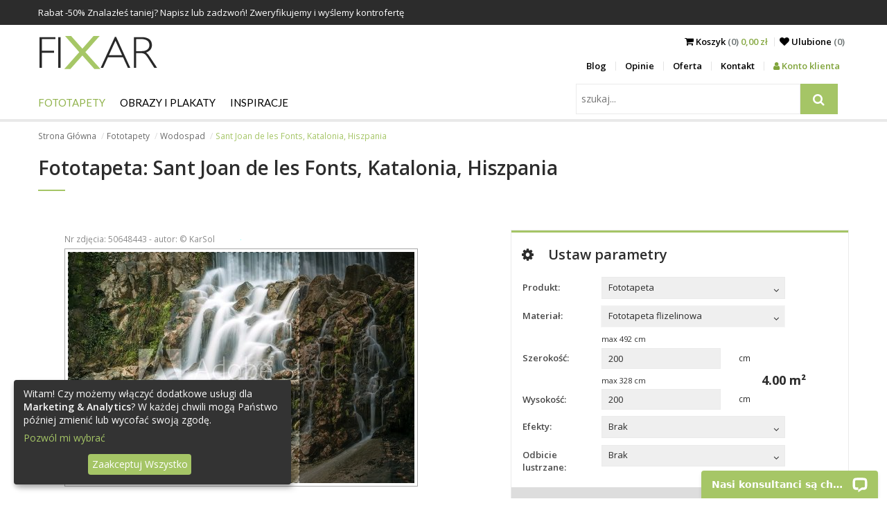

--- FILE ---
content_type: text/html; charset=utf-8
request_url: https://fixar.pl/fototapety/wodospad/sant-joan-de-les-fonts-katalonia-hiszpania
body_size: 13725
content:
<!DOCTYPE html>
<html lang="pl">
<head>
  <meta http-equiv="Content-Type" content="text/html; charset=utf-8" />
  <title>Sant Joan de les Fonts, Katalonia, Hiszpania - Wodospad - Fototapety - FIXAR.pl</title>
  <meta name="description" content="Sant Joan de les Fonts, Katalonia, Hiszpania. Zamów najpiękniejszą fototapetę i udekoruj mieszkanie. Zapraszamy do świata dekoracji ściennych." />
  <meta name="keywords" content="Sant, Joan, Fonts,, Katalonia,, Hiszpania" />
  <meta name="viewport" content="width=device-width, initial-scale=1.0">
  
  
  <link rel="canonical" href="https://fixar.pl/fototapety/wodospad/sant-joan-de-les-fonts-katalonia-hiszpania" />
  <meta property="og:image" content="https://fixar.pl/grafika/fototapeta-sant-joan-de-les-fonts-katalonia-hiszpania-6807.jpg" />
  <!--[if lt IE 9]>
  <script src="http://html5shiv.googlecode.com/svn/trunk/html5.js"></script>
  <![endif]-->
  
  <link href="https://fonts.googleapis.com/css?family=Lato%7COpen+Sans:300,400,600,700" rel="stylesheet">
  <link href="/stylesheets/compiled/style.css?1637784965" media="screen" rel="stylesheet" type="text/css" />
  
<script type="text/javascript">
  var google_tag_params = {
    
    ecomm_prodid: 'FR_54c1aa03-545b-4103-9335-b43fe5dbb885_50648443',
    
    ecomm_pagetype: 'product',
    ecomm_totalvalue: '230.75'
  };
</script>




<script>
  window.dataLayer = window.dataLayer || [];
  
  
    dataLayer.push({
      'googleRemarketing' : google_tag_params
    });
dataLayer.push({
          'ecommerce': {
            'detail': {
              
              'products': [{
                'id': 'FR_54c1aa03-545b-4103-9335-b43fe5dbb885_50648443',
                'name': 'Fototapeta Wodospad, Sant Joan de les Fonts, Katalonia, Hiszpania',
                'brand': 'FIXAR',
                'category': 'Fototapeta > Wodospad',
                'price': '461.50'
              }]
            }
          }
        });
    
  

</script>




  
    <!-- Google Tag Manager -->
    <script>(function(w,d,s,l,i){w[l]=w[l]||[];w[l].push({'gtm.start':
        new Date().getTime(),event:'gtm.js'});var f=d.getElementsByTagName(s)[0],
      j=d.createElement(s),dl=l!='dataLayer'?'&l='+l:'';j.async=true;j.src=
      'https://www.googletagmanager.com/gtm.js?id='+i+dl;f.parentNode.insertBefore(j,f);
    })(window,document,'script','dataLayer','GTM-52PGDQB');</script>
    <!-- End Google Tag Manager -->
  
  


  

  

  <link rel="shortcut icon" href="/images/fixar.ico?v=f.0.2" type="image/x-icon"/>
  <link rel="icon" href="/images/fixar.ico?v=f.0.2" type="image/x-icon"/>
  <style>
    .see-it:before, .insp-right:before, .insp-left:before{
      content: 'Zobacz';
    }
  </style>
  
  
  <meta name="csrf-param" content="authenticity_token"/>
<meta name="csrf-token" content="v0XACCnAAnxGuH6E3w9kqEiMI6kWbIrBeQmr2o0i8QE="/>
</head>

<body class="no-js">
  
  
  
    <!-- Google Tag Manager (noscript) -->
    <noscript><iframe src="https://www.googletagmanager.com/ns.html?id=GTM-52PGDQB"
                      height="0" width="0" style="display:none;visibility:hidden"></iframe></noscript>
    <!-- End Google Tag Manager (noscript) -->
  

<div id="pupUp"></div>

<div class="banners">
  
  
  
    <div class="timed-discount" style="display: none;">
      <div class="b-wrapper">
        <div class="content">
          <div class="desc"> Rabat -<span class="d-percent">50%</span> Znalazłeś taniej? Napisz lub zadzwoń! Zweryfikujemy i wyślemy kontrofertę</div>
          <span class="time-left-counter "><span class="hide">Sun, 25 Jan 2026 22:59:59 +0000</span></span>
        </div>
      </div>
    </div>
  
</div>


<header id="very-top">
  <nav class="b-wrapper main">
    <div class="row">
      <div class="logo-wrapper">
        <a class="logo" href="/">
          <img alt="Fixar - fototapety, obrazy i plakaty" src="/images/logo_site.png?1509097889" />
        </a>
      </div>
      <div class="menu-right">
        <div class="row">
          <div class="sub-menu">
            <div class="cart">
              <span class="m-entry">
                <a href="/koszyk">
                  <i class="fa fa-shopping-cart" aria-hidden="true"></i> <span class="to-hide">Koszyk</span><span class="to-hide lighter"> (0) </span><span class="cart-total">0,00 zł</span>
                </a>
              </span>
            <span class="m-entry"><a href="/ulubione"><i class="fa fa-heart" aria-hidden="true"></i> <span class="to-hide">Ulubione </span>
                <span class="lighter"><span class="to-hide">(</span><span class='fav_count'>0</span><span class="to-hide">)</span></span>
              </a>
            </span>
          </div>
            <div class="side-nav">
              <ul class="row">
                
    <li><a href="/blog">Blog</a></li>
    <li><a href="/opinie">Opinie</a></li>
    <li><a href="/oferta">Oferta</a></li>
    <li><a href="/kontakt">Kontakt</a></li>
      
          <li><a class="panel" href="/logowanie"><i class="fa fa-user" aria-hidden="true"></i> Konto klienta</a></li>
      


              </ul>
            </div>
          </div>
          <div class="m-buttons">
            <span class="fa fa-search"></span>
            <span class="m-open fa fa-border fa-bars"></span>


            <span class="m-close fa fa-border fa-times"></span>


            </div>
        </div>

      </div>
    </div>
    <div class="row">
      <div class="m-nav">
        <div class="row">
          <div id="search" class="search-wrapper">
            <div class="search-menu">
              <form action="/szukaj" id="search2" method="post"><div style="margin:0;padding:0;display:inline"><input name="authenticity_token" type="hidden" value="v0XACCnAAnxGuH6E3w9kqEiMI6kWbIrBeQmr2o0i8QE=" /></div>
                  <input id="product" name="product" type="hidden" value="fototapety" />
                  <div class="input-side-button">
                    <input class="key" id="key" name="key" placeholder="szukaj..." type="text" value="" />
                    <span class="input-btn-group">
                        <button type="submit">
                          <i class="fa fa-search" title="szukaj"></i>
                        </button>
                    </span>

                  </div>
              </form>
            </div>
          </div>
          <div class="main-menu">
            <ul class="row navigation">
  
  
      <li class="has-subcats">

        <a href="/fototapety" class="level-1 active">Fototapety</a>
        
            <ul>
              
                  <li class="has-subcats-2">
                    <p class="title">Miejsca</p>
                    
                        <ul>
                          
                              <li><a href="/fototapety/do-kuchni">Do Kuchni</a> </li>
                          
                              <li><a href="/fototapety/do-salonu">Do Salonu</a> </li>
                          
                              <li><a href="/fototapety/do-sypialni">Do Sypialni</a> </li>
                          
                              <li><a href="/fototapety/do-pokoju-dziecka">Do Pokoju dziecka</a> </li>
                          
                              <li><a href="/fototapety/do-lazienki">Do Łazienki</a> </li>
                          
                              <li><a href="/fototapety/do-biura">Do Biura</a> </li>
                          
                              <li><a href="/fototapety/do-pokoju-nastolatka">Dla Nastolatka</a> </li>
                          
                              <li><a href="/fototapety/do-pokoju-chlopca">Do Pokoju chłopca</a> </li>
                          
                        </ul>
                    
                  </li>
              
                  <li class="has-subcats-2">
                    <p class="title">Kategorie</p>
                    
                        <ul>
                          
                              <li><a href="/fototapety/architektura">Architektura</a> </li>
                          
                              <li><a href="/fototapety/kwiaty">Kwiaty</a> </li>
                          
                              <li><a href="/fototapety/sport">Sport</a> </li>
                          
                              <li><a href="/fototapety/tekstury">Tekstury</a> </li>
                          
                              <li><a href="/fototapety/abstrakcja">Abstrakcja</a> </li>
                          
                              <li><a href="/fototapety/krajobrazy">Krajobraz</a> </li>
                          
                              <li><a href="/fototapety/pojazdy">Pojazdy</a> </li>
                          
                              <li><a href="/fototapety/mapa-swiata">Mapa Świata</a> </li>
                          
                              <li><a href="/fototapety/dmuchawce">Dmuchawce</a> </li>
                          
                              <li><a href="/fototapety/stadion">Stadion</a> </li>
                          
                              <li><a href="/fototapety/schody">Schody</a> </li>
                          
                              <li><a href="/fototapety/zwierzeta">Zwierzęta</a> </li>
                          
                              <li><a href="/fototapety/kawa">Kawa</a> </li>
                          
                              <li><a href="/fototapety/mur">Mur</a> </li>
                          
                              <li><a href="/fototapety/orchidea">Orchidea</a> </li>
                          
                              <li><a href="/fototapety/wodospad" class="active">Wodospad</a> </li>
                          
                              <li><a href="/fototapety/gory">Góry</a> </li>
                          
                              <li><a href="/fototapety/trawa">Trawa</a> </li>
                          
                              <li><a href="/fototapety/zachod-slonca">Zachód słońca</a> </li>
                          
                        </ul>
                    
                  </li>
              
                  <li class="has-subcats-2">
                    <p class="title">Serie</p>
                    
                        <ul>
                          
                              <li><a href="/fototapety/-3d">Przestrzenne - 3D</a> </li>
                          
                              <li><a href="/fototapety/draw_flower">Rysunki kwiatów</a> </li>
                          
                              <li><a href="/fototapety/mosty">Mosty - Wiadukty</a> </li>
                          
                              <li><a href="/fototapety/uliczki">Uliczki - Alejki</a> </li>
                          
                              <li><a href="/fototapety/miasta">Miasta</a> </li>
                          
                              <li><a href="/fototapety/prowansja">Lawenda - Prowansja</a> </li>
                          
                              <li><a href="/fototapety/wieza-eiffla">Wieża Eiffla</a> </li>
                          
                              <li><a href="/fototapety/graffiti">Graffiti</a> </li>
                          
                              <li><a href="/fototapety/maki">Czerwone Maki</a> </li>
                          
                              <li><a href="/fototapety/optyczne-powiekszenie">Optyczne powiększenie</a> </li>
                          
                              <li><a href="/fototapety/orientalne">Orientalne</a> </li>
                          
                              <li><a href="/fototapety/komiks">Komiks</a> </li>
                          
                              <li><a href="/fototapety/nowy-york">Nowy York</a> </li>
                          
                              <li><a href="/fototapety/czarno-biale">Czarno Białe</a> </li>
                          
                              <li><a href="/fototapety/las">Las</a> </li>
                          
                              <li><a href="/fototapety/niebo">Niebo</a> </li>
                          
                              <li><a href="/fototapety/styl-skandynawski">Styl Skandynawski</a> </li>
                          
                              <li><a href="/fototapety/sepia">Sepia</a> </li>
                          
                              <li><a href="/fototapety/styl-marynistyczny">Styl Marynistyczny</a> </li>
                          
                              <li><a href="/fototapety/pastele">Pastele</a> </li>
                          
                        </ul>
                    
                  </li>
              
            </ul>
        

      </li>
  
      <li class="has-subcats">

        <a href="/obrazy-i-plakaty" class="level-1">Obrazy i Plakaty</a>
        
            <ul>
              
                  <li class="has-subcats-2">
                    <p class="title">Miejsca</p>
                    
                        <ul>
                          
                              <li><a href="/obrazy-i-plakaty/do-kuchni">Do Kuchni</a> </li>
                          
                              <li><a href="/obrazy-i-plakaty/do-salonu">Do Salonu</a> </li>
                          
                              <li><a href="/obrazy-i-plakaty/do-sypialni">Do Sypialni</a> </li>
                          
                              <li><a href="/obrazy-i-plakaty/do-pokoju-dziecka">Do Pokoju dziecka</a> </li>
                          
                              <li><a href="/obrazy-i-plakaty/do-lazienki">Do Łazienki</a> </li>
                          
                              <li><a href="/obrazy-i-plakaty/do-biura">Do Biura</a> </li>
                          
                              <li><a href="/obrazy-i-plakaty/do-jadalni">Do Jadalni</a> </li>
                          
                        </ul>
                    
                  </li>
              
                  <li class="has-subcats-2">
                    <p class="title">Kategorie</p>
                    
                        <ul>
                          
                              <li><a href="/obrazy-i-plakaty/architektura">Architektura</a> </li>
                          
                              <li><a href="/obrazy-i-plakaty/kwiaty">Kwiaty</a> </li>
                          
                              <li><a href="/obrazy-i-plakaty/ludzie">Ludzie</a> </li>
                          
                              <li><a href="/obrazy-i-plakaty/abstrakcja">Abstrakcja</a> </li>
                          
                              <li><a href="/obrazy-i-plakaty/krajobrazy">Krajobrazy</a> </li>
                          
                              <li><a href="/obrazy-i-plakaty/pojazdy">Pojazdy</a> </li>
                          
                              <li><a href="/obrazy-i-plakaty/owoce">Owoce</a> </li>
                          
                        </ul>
                    
                  </li>
              
                  <li class="has-subcats-2">
                    <p class="title">Serie</p>
                    
                        <ul>
                          
                              <li><a href="/obrazy-i-plakaty/city_live">Miasta</a> </li>
                          
                              <li><a href="/obrazy-i-plakaty/retro_vitange">Retro - Vintage</a> </li>
                          
                              <li><a href="/obrazy-i-plakaty/fotopanorama">Fotopanorama</a> </li>
                          
                        </ul>
                    
                  </li>
              
            </ul>
        

      </li>
  
  <li class="has-subcats">
    <a href="/inspiracje" class="level-1 ">Inspiracje</a>
    <ul>
      
        <li class="has-subcats-2">
          <p class="title">Fototapety</p>
          <div class="subcatsLists" style="display: flex; flex-wrap: wrap;">
            
              <ul>
                
                  <li><a href="/inspiracje/filtruj/fototapety/do-kuchni">Do Kuchni</a></li>
                
                  <li><a href="/inspiracje/filtruj/fototapety/do-salonu">Do Salonu</a></li>
                
                  <li><a href="/inspiracje/filtruj/fototapety/do-sypialni">Do Sypialni</a></li>
                
                  <li><a href="/inspiracje/filtruj/fototapety/do-pokoju-dziecka">Do Pokoju dziecka</a></li>
                
                  <li><a href="/inspiracje/filtruj/fototapety/do-lazienki">Do Łazienki</a></li>
                
                  <li><a href="/inspiracje/filtruj/fototapety/do-biura">Do Biura</a></li>
                
                  <li><a href="/inspiracje/filtruj/fototapety/architektura">Architektura</a></li>
                
                  <li><a href="/inspiracje/filtruj/fototapety/kwiaty">Kwiaty</a></li>
                
                  <li><a href="/inspiracje/filtruj/fototapety/sport">Sport</a></li>
                
                  <li><a href="/inspiracje/filtruj/fototapety/do-pokoju-nastolatka">Dla Nastolatka</a></li>
                
                  <li><a href="/inspiracje/filtruj/fototapety/tekstury">Tekstury</a></li>
                
                  <li><a href="/inspiracje/filtruj/fototapety/abstrakcja">Abstrakcja</a></li>
                
                  <li><a href="/inspiracje/filtruj/fototapety/krajobrazy">Krajobraz</a></li>
                
                  <li><a href="/inspiracje/filtruj/fototapety/pojazdy">Pojazdy</a></li>
                
                  <li><a href="/inspiracje/filtruj/fototapety/-3d">Przestrzenne - 3D</a></li>
                
                  <li><a href="/inspiracje/filtruj/fototapety/draw_flower">Rysunki kwiatów</a></li>
                
                  <li><a href="/inspiracje/filtruj/fototapety/mosty">Mosty - Wiadukty</a></li>
                
                  <li><a href="/inspiracje/filtruj/fototapety/uliczki">Uliczki - Alejki</a></li>
                
                  <li><a href="/inspiracje/filtruj/fototapety/miasta">Miasta</a></li>
                
                  <li><a href="/inspiracje/filtruj/fototapety/prowansja">Lawenda - Prowansja</a></li>
                
              </ul>
            
              <ul>
                
                  <li><a href="/inspiracje/filtruj/fototapety/wieza-eiffla">Wieża Eiffla</a></li>
                
                  <li><a href="/inspiracje/filtruj/fototapety/graffiti">Graffiti</a></li>
                
                  <li><a href="/inspiracje/filtruj/fototapety/maki">Czerwone Maki</a></li>
                
                  <li><a href="/inspiracje/filtruj/fototapety/mapa-swiata">Mapa Świata</a></li>
                
                  <li><a href="/inspiracje/filtruj/fototapety/dmuchawce">Dmuchawce</a></li>
                
                  <li><a href="/inspiracje/filtruj/fototapety/optyczne-powiekszenie">Optyczne powiększenie</a></li>
                
                  <li><a href="/inspiracje/filtruj/fototapety/stadion">Stadion</a></li>
                
                  <li><a href="/inspiracje/filtruj/fototapety/schody">Schody</a></li>
                
                  <li><a href="/inspiracje/filtruj/fototapety/zwierzeta">Zwierzęta</a></li>
                
                  <li><a href="/inspiracje/filtruj/fototapety/kawa">Kawa</a></li>
                
                  <li><a href="/inspiracje/filtruj/fototapety/mur">Mur</a></li>
                
                  <li><a href="/inspiracje/filtruj/fototapety/orientalne">Orientalne</a></li>
                
                  <li><a href="/inspiracje/filtruj/fototapety/komiks">Komiks</a></li>
                
                  <li><a href="/inspiracje/filtruj/fototapety/orchidea">Orchidea</a></li>
                
                  <li><a href="/inspiracje/filtruj/fototapety/wodospad">Wodospad</a></li>
                
                  <li><a href="/inspiracje/filtruj/fototapety/gory">Góry</a></li>
                
                  <li><a href="/inspiracje/filtruj/fototapety/trawa">Trawa</a></li>
                
                  <li><a href="/inspiracje/filtruj/fototapety/nowy-york">Nowy York</a></li>
                
                  <li><a href="/inspiracje/filtruj/fototapety/czarno-biale">Czarno Białe</a></li>
                
                  <li><a href="/inspiracje/filtruj/fototapety/las">Las</a></li>
                
              </ul>
            
              <ul>
                
                  <li><a href="/inspiracje/filtruj/fototapety/niebo">Niebo</a></li>
                
                  <li><a href="/inspiracje/filtruj/fototapety/styl-skandynawski">Styl Skandynawski</a></li>
                
                  <li><a href="/inspiracje/filtruj/fototapety/sepia">Sepia</a></li>
                
                  <li><a href="/inspiracje/filtruj/fototapety/styl-marynistyczny">Styl Marynistyczny</a></li>
                
                  <li><a href="/inspiracje/filtruj/fototapety/pastele">Pastele</a></li>
                
                  <li><a href="/inspiracje/filtruj/fototapety/zachod-slonca">Zachód słońca</a></li>
                
                  <li><a href="/inspiracje/filtruj/fototapety/do-pokoju-chlopca">Do Pokoju chłopca</a></li>
                
              </ul>
            
          </div>

        </li>
      
        <li class="has-subcats-2">
          <p class="title">Obrazy i Plakaty</p>
          <div class="subcatsLists" style="display: flex; flex-wrap: wrap;">
            
              <ul>
                
                  <li><a href="/inspiracje/filtruj/obrazy-i-plakaty/do-kuchni">Do Kuchni</a></li>
                
                  <li><a href="/inspiracje/filtruj/obrazy-i-plakaty/do-salonu">Do Salonu</a></li>
                
                  <li><a href="/inspiracje/filtruj/obrazy-i-plakaty/do-sypialni">Do Sypialni</a></li>
                
                  <li><a href="/inspiracje/filtruj/obrazy-i-plakaty/architektura">Architektura</a></li>
                
                  <li><a href="/inspiracje/filtruj/obrazy-i-plakaty/kwiaty">Kwiaty</a></li>
                
                  <li><a href="/inspiracje/filtruj/obrazy-i-plakaty/ludzie">Ludzie</a></li>
                
                  <li><a href="/inspiracje/filtruj/obrazy-i-plakaty/do-pokoju-dziecka">Do Pokoju dziecka</a></li>
                
                  <li><a href="/inspiracje/filtruj/obrazy-i-plakaty/do-lazienki">Do Łazienki</a></li>
                
                  <li><a href="/inspiracje/filtruj/obrazy-i-plakaty/abstrakcja">Abstrakcja</a></li>
                
                  <li><a href="/inspiracje/filtruj/obrazy-i-plakaty/krajobrazy">Krajobrazy</a></li>
                
                  <li><a href="/inspiracje/filtruj/obrazy-i-plakaty/pojazdy">Pojazdy</a></li>
                
                  <li><a href="/inspiracje/filtruj/obrazy-i-plakaty/do-biura">Do Biura</a></li>
                
                  <li><a href="/inspiracje/filtruj/obrazy-i-plakaty/city_live">Miasta</a></li>
                
                  <li><a href="/inspiracje/filtruj/obrazy-i-plakaty/do-jadalni">Do Jadalni</a></li>
                
                  <li><a href="/inspiracje/filtruj/obrazy-i-plakaty/retro_vitange">Retro - Vintage</a></li>
                
                  <li><a href="/inspiracje/filtruj/obrazy-i-plakaty/fotopanorama">Fotopanorama</a></li>
                
                  <li><a href="/inspiracje/filtruj/obrazy-i-plakaty/owoce">Owoce</a></li>
                
              </ul>
            
          </div>

        </li>
      
    </ul>
  </li>
</ul>
<ul class="row additional-menu">
  
    <li><a href="/blog">Blog</a></li>
    <li><a href="/opinie">Opinie</a></li>
    <li><a href="/oferta">Oferta</a></li>
    <li><a href="/kontakt">Kontakt</a></li>
      
          <li><a class="panel" href="/logowanie"><i class="fa fa-user" aria-hidden="true"></i> Konto klienta</a></li>
      


</ul>

          </div>
        </div>

      </div>
    </div>
    </nav>



</header>

<!-- container -->

<div class="b-wrapper">
  <ol class="breadcrumbs hidden-on-sm">
    
        
            <li><a href="/">Strona Główna</a></li>
        
    
        
            <li><a href="/fototapety">Fototapety</a></li>
        
    
        
            <li><a href="/fototapety/wodospad">Wodospad</a></li>
        
    
        
            <li class="active">Sant Joan de les Fonts, Katalonia, Hiszpania</li>
        
    
  </ol>
  
</div>

<div class="container">
  
<div class="b-wrapper">
  <div class="box box-text box-first">
    <h1>Fototapeta: Sant Joan de les Fonts, Katalonia, Hiszpania</h1>
    
  </div>

  <div class="row">
      <div class="jumbo-jcrop photoBoxCrop col col-lg-6">
        <div class="row">
          <div  id="partsImage" class="nonParts text-center">
            <div class="mb-4  framesWrapper">
              <div id="myImagesId"></div>
              <img id="myImagesFrame" alt="frame" src="[data-uri]">
            </div>
          </div>
          <div class="jcrop-wrapper">
            <div class="row row-jcrop">
              <div class="photoCropWrapper">
                <span class="photo-number">Nr zdjęcia: 50648443 - autor: &copy; KarSol</span>
                <br />
                <div class="photoCrop">
                  <img alt="Fototapeta Sant Joan de les Fonts, Katalonia, Hiszpania" data-original-h="334" data-original-w="500" id="target" src="/grafika/fototapeta-sant-joan-de-les-fonts-katalonia-hiszpania-6807.jpg?1555066551" />
                </div>
              </div>
              <p>Chwyć kadr przytrzymująć lewym klawiszem i przesuwaj.<br />
                <span>Produkt nie bedzie zawierał znaku wodnego.</span></p>
            </div>
          </div>
          
            <div class="productVisualizations">
              
  <div class="prd_dtl_img_insp vItems with-js">
    
      <h3 class="visualizationHeader">Wizualizacja produktu:</h3>
    
    
    
    
      <div data-title="Wizualizacje" class="vModalW" id="visualizationModal" tabindex="-1" role="dialog" aria-hidden="true">
  <div class="slidebox slideboxWithV">
    <div class="anotherContainerW">
      <div class="container vItems">
      </div>
    </div>
  </div>
</div>


  </div>

            </div>
          
        </div>
      </div>
      <div class="panelConf col col-lg-5 col-lg-offset-1">
        <h2><i class="fa fa-cog" aria-hidden="true"></i>Ustaw parametry</h2>

        <div class="form-row">
          <div class="col col-md-3">
            <label for="id">Produkt:</label>
          </div>
          <div class="col col-md-7">
            <form action="/reload_products" method="post"><div style="margin:0;padding:0;display:inline"><input name="authenticity_token" type="hidden" value="v0XACCnAAnxGuH6E3w9kqEiMI6kWbIrBeQmr2o0i8QE=" /></div>
                <div class="my-dropdown2"><span class="select" tabindex="0"><span class="label">Fototapeta</span><span aria-hidden="true" class="fa fa-angle-down"></span></span><select id="id" name="id" onchange="this.form.submit();"><option value="2" selected="selected">Fototapeta</option>
<option value="1">Obraz</option>
<option value="3">Plakat</option></select></div>
                <input name="photo_id" type="hidden" value="50648443" />
            </form>
          </div>
        </div>
        <form action="/do-koszyka" class="add-to-basket" data-disable-with="Przetwarzanie..." data-reload-items="#width, #height, #materials, #laminate" data-reload-price="/reload/not_use_size/1" data-remote="true" id="createBasket" method="post"><div style="margin:0;padding:0;display:inline"><input name="authenticity_token" type="hidden" value="v0XACCnAAnxGuH6E3w9kqEiMI6kWbIrBeQmr2o0i8QE=" /></div>
            <input id="product_id" name="product_id" type="hidden" value="2" />
            <input id="photo_id" name="photo_id" type="hidden" value="50648443" />
            <input id="our_photo_id" name="our_photo_id" type="hidden" value="6807" />
            <input id="thumb" name="thumb" type="hidden" value="/grafika/fototapeta-sant-joan-de-les-fonts-katalonia-hiszpania-6807.jpg" />
            
                <input id="credit_photo" name="credit_photo" type="hidden" value="1" />
                <div class="form-row ">
  <div class="col col-md-3">
    <label for="materials">Materiał:</label>
  </div>
  
    <div class="my-dropdown2 col col-md-7 preventD"><span class="select" tabindex="0"><span class="label">Fototapeta flizelinowa</span><span aria-hidden="true" class="fa fa-angle-down"></span></span><select autocomplete="off" id="materials" name="materials"><option value="12" selected="selected">Fototapeta flizelinowa</option>
<option value="15">Fototapeta winylowa</option>
<option value="13">Fototapeta laminowana</option>
<option value="16">Fototapeta samoprzylepna  Easy Stick</option></select></div>
</div>
<div class="form-row with-metrics">
  <div class="row">
    <div class="col col-md-7 col-md-offset-3">
      
          <p class="label">max <span id="maxWidth"></span> cm</p>
      
    </div>
  </div>
  <div class="col col-md-3">
    <label for="width">Szerokość:</label>
  </div>
  <div class="col col-md-5 width-height">
    <input id="width" name="width" type="text" value="200" />
  </div>
  <div class="col col-md-3 metrics">
    
        <div class="metric" >cm</div>
    
  </div>
</div>


<div class="form-row height-row with-metrics">

  <div class="row">
    <div class="col col-md-7 col-md-offset-3">
      
          <p class="label">max <span id="maxHeight"></span> cm</p>
      
    </div>
  </div>
  <div class="col col-md-3">
    <label for="height">Wysokość:</label>
  </div>
  <div class="col col-md-5 width-height">
    <input id="height" name="height" type="text" value="200"  />
  </div>
  <div class="col col-md-3 metrics">
    
        <div class="metric" >cm</div>
    
  </div>
  
  <div class="pow-wrapper">
    <span id="pow">4.00</span> m²
  </div>
  
</div>

<input id="laminate" name="laminate" type="hidden" value="0" />


            

            <div class="form-row">
              <div class="col col-md-3">
                <label for="effects">Efekty:</label>
              </div>
              <div class="col col-md-7">
                <div class="my-dropdown2"><span class="select" tabindex="0"><span class="label">Brak</span><span aria-hidden="true" class="fa fa-angle-down"></span></span><select autocomplete="off" id="effects" name="effect"><option value="0" selected="selected">Brak</option>
<option value="1">Sepia</option>
<option value="2">Czarno białe</option></select></div>
              </div>
            </div>
            <div class="form-row">
              <div class="col col-md-3">
                <label for="mirror">Odbicie lustrzane:</label>
              </div>
              <div class="col col-md-7">
                <div class="my-dropdown2"><span class="select" tabindex="0"><span class="label">Brak</span><span aria-hidden="true" class="fa fa-angle-down"></span></span><select autocomplete="off" id="mirror" name="mirror"><option value="/mirror/50648443/:effect/0" selected="selected">Brak</option>
<option value="/mirror/50648443/:effect/1">Poziome</option>
<option value="/mirror/50648443/:effect/2">Pionowe</option>
<option value="/mirror/50648443/:effect/3">Poziome i Pionowe</option></select></div>
              </div>
            </div>

            <input disabled="disabled" id="fotoWidthMax" name="fotoWidthMax" type="hidden" value="4913.0" />
            <input disabled="disabled" id="fotoHeightMax" name="fotoHeightMax" type="hidden" value="3276.0" />

            <input id="x1" name="x1" type="hidden" value="{:id=&gt;&quot;x1&quot;}" />
            <input id="y1" name="y1" type="hidden" value="{:id=&gt;&quot;y1&quot;}" />
            <input id="x2" name="x2" type="hidden" value="{:id=&gt;&quot;x2&quot;}" />
            <input id="y2" name="y2" type="hidden" value="{:id=&gt;&quot;y2&quot;}" />
            <input id="w" name="w" type="hidden" value="{:id=&gt;&quot;w&quot;}" />
            <input id="h" name="h" type="hidden" value="{:id=&gt;&quot;h&quot;}" />

            <div class="row price">
  <div class="col">
  <div class="row">
    <div class="col col-md-6 before-discount">
      
          <div class="price-w">
            <p class="price-l">Cena:</p>
            <p class="price-p"><label class="bd-price">461,50</label> zł</p>
          </div>
      
    </div>
    <div class="col col-md-6">
      <button id="addToCart" name="commit" type="submit" value="">
    <span>
      <span class="add-text">Do koszyka</span>
    </span>
      </button>
    </div>
  </div>
  
    <div class="discount-value row">
      <!--<span class="cross-price"></span>-->
      

      <p class="col col-md-6 after-discount"><label id="options">230,75</label> zł</p>
      <div class="col col-md-6 f-right">
        <p><strong>Spiesz się!</strong></p>
        <p class="discount-will-save">Zaoszczędzisz <span class='val'>230,75</span>  zł</p>
      </div>
    </div>
  
  </div>
</div>



    <div class="row realization-time">
      
          <div class="row">
            <p class="time-text">Termin realizacji od 4 do 6 dni roboczych.</p>
            <p class="time-link"><a href="/kontakt" class="question newQuest"><i class="fa fa-commenting-o" aria-hidden="true"></i> Zadaj Pytanie</a></p>
          </div>
      

    </div>


        </form>
      </div>
    </div>
  

  
<div class="product-tabs my-tabs">
  <ul class="tabs-menu">
    
      <li class="load-on-sight" data-from="/more-photos/fototapety" data-from_id="50648443" data-target="tab_podobne"><a href="#tab_podobne">Podobne</a></li>
    
      <li class="load-on-click" data-from="/more-photos2/fototapety" data-from_id="202396207" data-target="tab_tego-autora"><a href="#tab_tego-autora">Tego autora</a></li>
    
      <li><a href="#tab_komentarze">Komentarze</a></li>
    
      <li><a href="#tab_zobacz-inne">Zobacz inne</a></li>
    
  </ul>
  
    <div id="tab_podobne" class="tab row photos-wrapper loading"
    >
      
    </div>
  
    <div id="tab_tego-autora" class="tab row photos-wrapper loading"
    >
      
    </div>
  
    <div id="tab_komentarze" class="tab row  "
    >
      <div>
  <div class="fb-comment-wrapper">
    <div style="margin-top: 5px;" class="fb-comments" data-href="https://fixar.pl/fototapety/wodospad/sant-joan-de-les-fonts-katalonia-hiszpania" data-numposts="5" data-width="100%"></div>
  </div>
</div>
    </div>
  
    <div id="tab_zobacz-inne" class="tab row  "
    >
      



<div class="row">
  <div class="col col-lg-10">
    <ul class="row see-others">
      
          <li class="col col-lg-10">
            <a href="/fototapety/gory" class="q">Fototapety Góry</a>
          </li>
      
          <li class="col col-lg-10">
            <a href="/fototapety/trawa" class="q">Fototapety Trawa</a>
          </li>
      
          <li class="col col-lg-10">
            <a href="/fototapety/zachod-slonca" class="q">Fototapety Zachód słońca</a>
          </li>
      
          <li class="col col-lg-10">
            <a href="/fototapety/architektura" class="q">Fototapety Architektura</a>
          </li>
      
    </ul>
  </div>
</div>




    </div>
  
</div>
  


<div style="display: none">
<div class="row materials-dialog">
  <div class="col col-lg-6 materials-imgs">
    
        <div id="material-img-12" class="materials-img col no-margin col-md-6 center">
          <div class="m-wrapper" data-material-id="12">
            
              <img class="strip" src="/images/flizelinowa.jpg" data-material-id="12" alt="Fototapeta flizelinowa" title="Fototapeta flizelinowa">
            
          <p>Fototapeta flizelinowa</p>
          </div>
        </div>
    
        <div id="material-img-15" class="materials-img col no-margin col-md-6 center">
          <div class="m-wrapper" data-material-id="15">
            
              <img class="strip" src="/images/winylowa_na_flizelinie.jpg" data-material-id="15" alt="Fototapeta winylowa" title="Fototapeta winylowa">
            
          <p>Fototapeta winylowa</p>
          </div>
        </div>
    
        <div id="material-img-13" class="materials-img col no-margin col-md-6 center">
          <div class="m-wrapper" data-material-id="13">
            
              <img class="strip" src="/images/laminowana.jpg" data-material-id="13" alt="Fototapeta laminowana" title="Fototapeta laminowana">
            
          <p>Fototapeta laminowana</p>
          </div>
        </div>
    
        <div id="material-img-16" class="materials-img col no-margin col-md-6 center">
          <div class="m-wrapper" data-material-id="16">
            
              <img class="strip" src="/images/samoprzylepna.jpg" data-material-id="16" alt="Fototapeta samoprzylepna  Easy Stick" title="Fototapeta samoprzylepna  Easy Stick">
            
          <p>Fototapeta samoprzylepna  Easy Stick</p>
          </div>
        </div>
    
  </div>
  <div class="col col-lg-6 materials-descs">
    
        <div class="material-desc-12" style="display: none;">
          <h2>Fototapeta flizelinowa</h2>
          Fototapeta flizelinowa jest matowa. Docenią ją wielbiciele prostych rozwiązań, ponieważ jej
instalacja wymaga jedynie użycia kleju na ścianę. Jest to produkt powstały z myślą o ochronie
środowiska naturalnego. Składa się z celulozy lateksowej oraz flizeliny, dzięki czemu można ją
pielęgnować przy użyciu wilgotnej ścierki. Lekko włóknista powierzchnia sprawia, że nasycenie kolorystyczne jest lekko stonowane. Ten typ fototapety posiada gramaturę 150 g/m2. Jeden
arkusz może posiadać maksymalną szerokość wynoszącą 148 cm
<br><br>
<strong>Przeznaczenie:</strong>
salon, sypialnia, biuro, pokój dziecka
        </div>
    
        <div class="material-desc-15" style="display: none;">
          <h2>Fototapeta winylowa</h2>
          Fototapeta o wyjątkowo wysokim nasyceniu kolorystycznym. Matowa i całkowicie gładka powierzchnia fototapety. Materiał całkowicie ekologiczny i bezpieczny dla zdrowia ludzi. Może być bez przeszkód montowany w pomieszczeniach gdzie przebywają dzieci. Wykonany z  celulozowo-filzelinowych komponentów. Gramatura 190 g/m2. Bardzo trwały, odporny na zarysowania i otarcia. Do montażu fototapeta zalecany jest  klej Metylan Direct firmy Henkel.  Fototapetę można czyścić przecierając jej powierzchnie wilgotną ściereczką. Maksymalna szerokość jednego pasa fototapety to 156 cm.
<br><br>
<strong>Przeznaczenie:</strong>
salon, sypialnia, biuro, pokój dziecka, korytarz
        </div>
    
        <div class="material-desc-13" style="display: none;">
          <h2>Fototapeta laminowana</h2>
          Fototapeta wykonana jest na podkładzie flizelinowym, nadruk na warstwie winylowej. Wszystko
zabezpiecza niebłyszczący laminat. Dzięki użyciu aż trzech warstw, ta kategoria produktów ma
podwyższoną odporność na szkodliwe działanie wszelkich środków chemicznych, a także na
uszkodzenia mechaniczne. Laminat tworzy przezroczystą powłokę jednak, na szarych powierzchniach wydruku, może nieznacznie być widoczne zielone nasycenie.  Jej instalacja zalecana jest do wszelkiego typu trudnych pomieszczeń, w
których panuje na przykład podwyższona wilgotność albo które są w szczególny sposób narażone
na zabrudzenia. Fototapeta tego rodzaju jest gruba, posiada gramaturę 400 g/m2, a maksymalna
szerokość jednego pasa wynosi 156 cm
<br><br>
<strong>Przeznaczenie:</strong>
kuchnia, łazienka, korytarz, powierzchnie ścienne wymagające dodatkowej ochrony
        </div>
    
        <div class="material-desc-16" style="display: none;">
          <h2>Fototapeta samoprzylepna  Easy Stick</h2>
          Zdecydowanie największym plusem fototapety samoprzylepnej, jest duża łatwość jej instalacji oraz możliwość wielokrotnego przyklejania i odklejania. Spodnia warstwa produktu pokryta została klejem akrylowym. Dobre odwzorowanie naturalnych kolorów jest możliwe dzięki zewnętrznej powłoce poliestrowa. Fototapeta wymaga gładkich ścianach, możliwy montaż frontach meblowych, czy szybach. Dodatkowo bez obaw można stosować wilgotną ściereczkę do zmywania jej powierzchni. Pas może mieć maksymalną szerokość 148 cm.
<br><br>
<strong>Przeznaczenie:</strong>
salon, sypialnia, korytarz, biuro, pokój dziecka 
        </div>
    


  </div>
  <div class="clear"></div>

    <div class="row dialog-bottom" style="">
      <div class="price-section2">
        <div class="wrapper">
        Cena: <span id="options2">461,50</span> zł
        </div>
      </div>
      <input class="btn btn-default" type="button" value="Wybierz">
    </div>

</div>

</div>
</div>





<div id="ask-question">
  <form action="/product_question" class="cmxform js-validate ask-question w-captcha" method="post"><div style="margin:0;padding:0;display:inline"><input name="authenticity_token" type="hidden" value="v0XACCnAAnxGuH6E3w9kqEiMI6kWbIrBeQmr2o0i8QE=" /></div>
    <div id="photoPartner" style="padding-top:0px; margin-top:0px; ">
      <div class="contactBox">
        <h3><span>Zadaj Pytanie</span></h3>
        <div class="form-row">
          <label class="col col-md-3" for="name">Imię i nazwisko</label>
          <div class="col col-md-9">
            <input class="required form-control" data-msg-required="nie może być puste" id="name" name="name" type="text" value="" />
          </div>
        </div>
        <div class="form-row">
          <label class="col col-md-3" for="email">Email</label>
          <div class="col col-md-9"><input class="required email form-control" data-msg-email="Zły format" data-msg-required="nie może być puste" id="email" name="email" type="text" value="" /></div>
        </div>

        <div class="form-row">
          <label class="col col-md-3" for="message">Wiadomość</label>
          <div class="col col-md-9"><textarea class="required form-control" data-msg-required="nie może być puste" id="message" name="message"></textarea></div>
        </div>
        
        <div class="form-row">
          <label class="col col-md-3" for="link">Link do produktu</label>
            <div class="col col-md-9">
              <input class="form-control" id="link" name="link" type="text" value="https://fixar.pl/fototapety/wodospad/sant-joan-de-les-fonts-katalonia-hiszpania" />
            </div>
        </div>
        

        <div class="form-row row">
          <div class="col col-md-9 col-md-offset-3">
            <div class="policy floating-radios thinner-padding">
              <label class="" for="rodo_terms_of_service">
                <input class="agreement" id="rodo_terms_of_service" name="rodo_terms_of_service" type="checkbox" value="1" />
                <div class="rodo-agreement rodo-dotify dotify-read-more"><div class='r-section'>Zgadzam się na przetwarzanie moich danych osobowych zamieszczonych w niniejszym formularzu zapytania o ofertę przez <b>DEMUR Krzysztof Wcisło, ul. Stawowa 33A, 34-730 Mszana Dolna, NIP 737-196-00-63, REGON 120165596</b> w celu kontaktu z Tobą oraz udzielenia Ci odpowiedzi na zadane pytanie.</div><div class="r-section"> Administratorem Państwa danych osobowych przekazywanych na niniejszej stronie jest DEMUR Krzysztof Wcisło, ul. Stawowa 33A, 34-730 Mszana Dolna, NIP 737-196-00-63, REGON 120165596.<br> Jeżeli złożyłeś oświadczenie o zgodzie na przetwarzanie danych osobowych w każdej chwili masz prawo cofnąć tą zgodę. Cofnięcie zgody nie będzie wpływać na zgodność z prawem przetwarzania, którego dokonano na podstawie Twojej zgody przed jej wycofaniem.<br> Dane osobowe przetwarzane na poniższej stronie wykorzystywane są w celu realizacji umowy sprzedaży, prowadzenia konta klienta, w celu kontaktu z Tobą jak również odpowiedzi na zadane przez Ciebie pytania, na podstawie prawnie uzasadnionego interesu Administratora, na podstawie Twojej zgody i zainteresowania naszą ofertą (podstawa z art. 6 ust. 1 lit. a i b RODO).<br> Twoje dane osobowe możemy udostępniać następującym kategoriom podmiotów: <ol> <li>podwykonawcom, czyli podmiotom, z których korzystamy przy ich przetwarzaniu;</li> <li>partnerom handlowym, których oferta uzupełnia naszą ofertę;</li> </ol> </div> <div class="r-section"> Twoje Dane osobowe będą przetwarzane i przechowywane od momentu ich uzyskania przez Administratora Danych Osobowych do czasu obowiązywania umowy zawartej  Tobą, a także po jej zakończeniu w celach: <ol> <li>dochodzenia roszczeń w związku z wykonywaniem umowy;</li> <li>wykonania obowiązków wynikających z przepisów prawa, w tym w szczególności podatkowych i rachunkowych;</li> <li>zgłosisz sprzeciw względem ich przetwarzania w tym celu, cofniesz zgodę, jeśli przetwarzaliśmy je na podstawie tzw. zgody marketingowej, lub sami ustalimy, że się zdezaktualizowały.</li> </ol> </div> <div class="r-section"> Warto pamiętać, że masz prawo wniesienia skargi do UODO gdy uznasz, iż przetwarzanie danych osobowych narusza przepisy ogólnego rozporządzenia o ochronie danych osobowych z dnia 27 kwietnia 2016 r.<br> Przysługuje Ci prawo: <ol> <li>dostępu do swoich danych osobowych i otrzymania ich kopii;</li> <li>do sprostowania (poprawiania swoich danych);</li> <li>do usunięcia danych;</li> <li>do ograniczenia przetwarzania danych osobowych;</li> <li>do wniesienia sprzeciwu wobec przetwarzania danych osobowych;</li> <li>do przenoszenia danych;</li> <li>prawo do wniesienia skargi do organu nadzorczego;</li> <li>prawo do cofnięcia zgody na przetwarzanie danych osobowych</li> </ol> </div> <div class="r-section"> Szczegóły i wskazówki jak wykonywać swoje prawa znajdziesz Użytkowniku na naszej stronie internetowej w polityce prywatności, pod adresem https://fixar.pl/pp<br> Podanie danych jest dobrowolne ale ich nie podanie będzie równoznaczne z brakiem możliwości udzielenia odpowiedzi na pytanie, brakiem możliwości kontaktu, brakiem możliwości realizacji usług lub brakiem możliwości otrzymywania informacji o charakterze marketingowym. </div></div><span class="read-more dotdotdot-keep" data-read-less="Zwiń" data-read-more="Czytaj więcej"></span>
              </label>
              
            </div>
          </div>
        </div>

        <div class="form-row row">
          <div class="col col-md-9 col-md-offset-3">
            <div class="render_here" id="render_here"></div><input name="captcha" type="hidden" class="captcha" />
          </div>
        </div>

          <input type="hidden" name="product" value=''>
        <input type="hidden" name="photo_id" value=''>
        <div class="form-row submit-section">
          <input class="city_X" name="city" type="hidden">
          <input class="btn btn-default" name="commit" type="submit" value="Wyślij" />
        </div>
      </div>
    </div>
  </form>
</div>


</div>


<!-- footer -->
<footer>
  <div class="b-wrapper">
    <div class="i-wrapper">
      <ul>
<li><h3 class="title">FIXAR</h3></li>
<li><a href="/z-twojego-zdjecia">Z Twojego zdjęcia</a></li>
<li><a href="/pytania_i_odpowiedzi">Pytania i odpowiedzi</a></li>
<li><a href="/o_nas">O Nas</a></li>
<li><a href="/pp">Polityka prywatności</a></li>
<li><a href="/darmowe-probki">Darmowe Próbki</a></li>
<li><a href="/regulamin">Regulamin</a></li>
<li><a href="/blog">Blog</a></li>
</ul>
      
        <ul>
<li><h3 class="title">Kleje</h3></li>
<li><a href="/metylan-direct">Metylan Direct</a></li>
<li><a href="/metylan-extra">Metylan Extra</a></li>
</ul>
      
      <div class="for-newsletter">
        <div class="ns-section">
  <div class="promo">
    <div class="p-content"></div>
  </div>
  <div class="ns-desc">
    <h3>Newsletter</h3>
    <p>Zapisz się do naszego newsletera i bądź na bieżąco ze wszystkimi nowościami</p>
  </div>
  
  <div id="newsletter">
  
  <form action="/newsletters" class="clearfix js-validate-it w-captcha" data-remote="true" id="newsletter-form" method="post"><div style="margin:0;padding:0;display:inline"><input name="authenticity_token" type="hidden" value="v0XACCnAAnxGuH6E3w9kqEiMI6kWbIrBeQmr2o0i8QE=" /></div>

      <div class="newsletter-input-w">
    <input class="input newsletter-input required email" data-msg-email="Zły format" data-msg-required="nie może być puste" id="newsletter_email" name="newsletter[email]" placeholder="Twój e-mail" size="30" type="text" />

        
        
      </div>
      
          <div id="newsletter-captcha">
            <i class="fa fa fa-times close"></i>
            <div class="render_here" id="newsletter-c"></div><input name="captcha" type="hidden" class="captcha" />
            <div class="policy floating-radios thinner-padding">
              <label class="" for="newsletter_rodo_terms_of_service">
                <input class="agreement" id="newsletter_rodo_terms_of_service" name="newsletter[rodo_terms_of_service]" type="checkbox" value="1" />
                <div class="rodo-agreement"><div class='r-section'>Zgadzam się na na przetwarzanie moich danych osobowych przez <b>DEMUR Krzysztof Wcisło, ul. Stawowa 33A, 34-730 Mszana Dolna, NIP 737-196-00-63, REGON 120165596</b> w celu realizacji usługi „Newsletter”. Zapoznałam się z treścią polityki prywatności. Jestem świadom, że mogę odwołać wyżej udzieloną zgodę w każdym czasie, co skutkować będzie usunięciem mojego adresu e-mail z listy dystrybucyjnej usługi „Newsletter”.</div></div>
              </label>
            </div>
          </div>
      
        <button type="submit" class="ns-submit">
          <span>zapisz się</span>
        </button>

  </form>
  

  
</div>




  
  
</div>
      </div>

      <div class="f-logos">
        
          <img src="/images/przelewy24.png" alt="Przelewy24" />
        
        <img src="/images/paypal.png" alt="paypal" />
        <img src="/images/mc.png" alt="mastercard" />
        <img src="/images/visa.png" alt="visa" />
        <img src="/images/klarna.png" alt="klarna" />
        
          <div class="f-socials">
            
              <a href="https://www.facebook.com/FixarPL/" target="_blank" title="Facebook">
                
                      <span class="social-entry">
                        <i class="fa fa-facebook" aria-hidden="true"></i>
                      </span>
                
              </a>
            
              <a href="https://pl.pinterest.com/fixar5929/" target="_blank" title="Pinterest">
                
                      <span class="social-entry">
                        <i class="fa fa-pinterest" aria-hidden="true"></i>
                      </span>
                
              </a>
            
              <a href="https://plus.google.com/105668125591198405275" target="_blank" title="Google+">
                
                      <span class="social-entry">
                        <i class="fa fa-google-plus" aria-hidden="true"></i>
                      </span>
                
              </a>
            
              <a href="https://www.youtube.com/channel/UCpWJWVdUxn8CLWFgzSL86YA" target="_blank" title="YouTube">
                
                      <span class="social-entry">
                        <i class="fa fa-youtube-play" aria-hidden="true"></i>
                      </span>
                
              </a>
            
          </div>
        
      </div>
    </div>
  </div>
</footer>


  







<script src="/assets/javascripts/v2/jquery_all_for_jfu.min.js?1631700936" type="text/javascript"></script>

<script src="/assets/javascripts/vendor/rails.min.js?1575359375" type="text/javascript"></script>


<script>

</script>
<script src="/javascripts/main.min.js?1509097889" type="text/javascript"></script>


  <script src="/assets/javascripts/v2/jquery.Jcrop2.min.js?1597666915" type="text/javascript"></script>
  <link href="/assets/stylesheets/jquery.Jcrop.css?1615984230" media="screen" rel="stylesheet" type="text/css" />
  
    
  


<script src="/javascripts/menu_script.min.js?1509097889" type="text/javascript"></script>


    <script src="/assets/javascripts/jquery.validate.min.js?1509097889" type="text/javascript"></script>

<script src="/assets/javascripts/v2/photos.min.js?1637790652" type="text/javascript"></script>
<script src="/assets/javascripts/v2/main.min.js?1615984230" type="text/javascript"></script>






<script type="text/javascript">
    jQuery(document).ready(function(){
        if(jQuery.fn.validate)
            jQuery('.js-validate-it:not(.w-captcha), .js-validate:not(.w-captcha)').validate();
    });

</script>



    <script>(function(d, s, id) {
        var js, fjs = d.getElementsByTagName(s)[0];
        if (d.getElementById(id)) return;
        js = d.createElement(s); js.id = id;
        js.src = "//connect.facebook.net/pl_PL/sdk.js#xfbml=1&version=v2.7&appId=1812959398972178";
        fjs.parentNode.insertBefore(js, fjs);
    }(document, 'script', 'facebook-jssdk'));</script>


<script type="text/javascript">
  window.I18n = window.I18n || {};
  jQuery.extend(window.I18n, {
    favourites_remove: 'Usuń z ulubionych',
    favourites_add: 'Dodaj do ulubionych',
    currency: {
      precision: 2,
      delimiter: " ",
      separator: ","
    }
  });
</script>

<script src="/assets/javascripts/jquery.validate.min.js?1509097889" type="text/javascript"></script>
<script src="/assets/javascripts/vendor/modernizr-flexbox-wrap.min.js?1509097889" type="text/javascript"></script>


  <script src="/assets/javascripts/jquery.validate.min.js?1509097889" type="text/javascript"></script>
<script type="text/javascript">
    window.I18n = window.I18n || {};
<!--    window.I18n['width_range'] = '';-->
<!--    window.I18n['height_range'] = '';-->
    (function($){
        $.extend( $.validator.messages, {
            required: $.validator.format( "nie może być puste" ),
            // min: $.validator.format( "" ),
            max: $.validator.format( "musi być mniejsze lub równe {0}" ),
            email: $.validator.format( "Podaj poprawny adres email" ),
            regulations: $.validator.format( "Musisz zaakceptować regulamin" ),
            agreement: $.validator.format( "Zgoda jest wymagana" ),
            postalCodeCheckPl: $.validator.format("Zły format (xx-xxx)")
        });
        $.validator.setDefaults({
                errorPlacement: function (label, element) {
                    if (element.is(':checkbox')) {
                        label.insertAfter(element.siblings().last());
                    } else {
                        label.insertAfter(element);
                    }
                }
            }
        );

        $.validator.addMethod('regulations', function(value, element, params){
            return element.checked;
        });

        $.validator.addMethod('agreement', function(value, element, params){
            return element.checked;
        });

        $.validator.addMethod('postalCodeCheckPl', function(value, element, params){
            var $country = jQuery(jQuery(element).data('country_input'));
            if($country){
              if(['PL'].indexOf($country.children("option:selected").data('code')) >= 0){
                return /^[0-9]{2}-[0-9]{3}$/i.test(value || '');
              }
            }

            return true;
        });

      $.validator.addMethod("captcha", function (value, element) {
        return grecaptcha.getResponse(jQuery(element).data('captchaId')).length > 0;
      }, "Proszę rozwiązać Captche by udowodnić, że nie jesteś robotem;-)");
      // $.validator.addMethod('captcha', function(value, element, params){
      //   return element.checked;
      // });


        $.validator.addClassRules('postalCodeCheckPl', {
            postalCodeCheckPl: true
        });
        $.validator.addClassRules('regulations', {
            regulations: true
        });
        $.validator.addClassRules('agreement', {
            agreement: true
        });
        $.validator.addClassRules('captcha', {
          captcha: true
        });

    })(jQuery);

</script>



      <script>
        var visualizations = JSON.parse('{"image":{"src":"/grafika/fototapeta-sant-joan-de-les-fonts-katalonia-hiszpania-6807.jpg","dimensions":[4913,3276]},"modalSelector":"#visualizationModal","modalEngine":"npDialog2","visualizations":[{"width":550,"height":390,"parts":[{"z_index":1,"dimensions":[550,390],"attachment_small":"/system/visualization_parts/1/original/wall.png?1589968878","attachment":"/system/visualization_parts/1/original/wall.png?1589968878"},{"z_index":2,"left":17,"top":17,"size":"x342","placeholder":true},{"z_index":3,"dimensions":[550,390],"attachment_small":"/system/visualization_parts/3/original/shadow.png?1589968918","attachment":"/system/visualization_parts/3/original/shadow.png?1589968918"},{"z_index":4,"dimensions":[550,390],"attachment_small":"/system/visualization_parts/4/original/front.png?1589968923","attachment":"/system/visualization_parts/4/original/front.png?1589968923"}]},{"width":550,"height":390,"parts":[{"z_index":1,"dimensions":[550,390],"attachment_small":"/system/visualization_parts/5/original/wall.png?1589969058","attachment":"/system/visualization_parts/5/original/wall.png?1589969058"},{"z_index":2,"left":0,"top":0,"size":"x346","placeholder":true},{"z_index":3,"dimensions":[550,390],"attachment_small":"/system/visualization_parts/7/original/shadow.png?1589969085","attachment":"/system/visualization_parts/7/original/shadow.png?1589969085"},{"z_index":4,"dimensions":[550,390],"attachment_small":"/system/visualization_parts/8/original/front.png?1589969089","attachment":"/system/visualization_parts/8/original/front.png?1589969089"}]},{"width":550,"height":390,"parts":[{"z_index":1,"dimensions":[550,390],"attachment_small":"/system/visualization_parts/9/original/wall.png?1589969130","attachment":"/system/visualization_parts/9/original/wall.png?1589969130"},{"z_index":2,"left":56,"top":12,"size":"x259","placeholder":true},{"z_index":3,"dimensions":[550,390],"attachment_small":"/system/visualization_parts/11/original/shadow.png?1589969154","attachment":"/system/visualization_parts/11/original/shadow.png?1589969154"},{"z_index":4,"dimensions":[550,390],"attachment_small":"/system/visualization_parts/12/original/front.png?1589969160","attachment":"/system/visualization_parts/12/original/front.png?1589969160"}]},{"width":550,"height":390,"parts":[{"z_index":1,"dimensions":[550,390],"attachment_small":"/system/visualization_parts/13/original/wall.png?1589969196","attachment":"/system/visualization_parts/13/original/wall.png?1589969196"},{"z_index":2,"left":38,"top":0,"size":"x299","placeholder":true},{"z_index":3,"dimensions":[550,390],"attachment_small":"/system/visualization_parts/15/original/shadow.png?1589969223","attachment":"/system/visualization_parts/15/original/shadow.png?1589969223"},{"z_index":4,"dimensions":[550,390],"attachment_small":"/system/visualization_parts/16/original/front.png?1589969231","attachment":"/system/visualization_parts/16/original/front.png?1589969231"}]}]}');
        jQuery('.vItems').data(visualizations);
      </script>
      <script src="/assets/javascripts/v2/visualizations.min.js?1590484060" type="text/javascript"></script>
    
  <script src="/assets/javascripts/jquery.easing.1.3.min.js?1509097889" type="text/javascript"></script>
  <script src="/assets/javascripts/v2/sliderScript2.min.js?1590484060" type="text/javascript"></script>

    <script type="text/javascript">
      (function($){
        $(function(){
          $('.add-to-basket').validate({
            rules: {
              width: "required",
              height: "required"
            }
            ,
            messages: {
              width: "nie może być puste",
              height: "nie może być puste",
            }
          });
        });
      }(jQuery));
    </script>

    
        <script type="text/javascript">
          var onloadCallback = function ($captchaInputs) {
            (function ($) {
              $captchaInputs = $captchaInputs || $('.captcha');
              $.each($captchaInputs, function (i, el) {
                var $captchaInput = $(el), $form = $captchaInput.parents('form');
                if ($form.data('validator') === undefined) {
                  $form.validate({
                    ignore: [],
                  });
                }
                if (typeof grecaptcha !== 'undefined') {
                  //make sure reset captcha
                  $captchaInput.data('captchaId', grecaptcha.render($form.find('.render_here')[0].id, {
                    'sitekey': '6LfZHSATAAAAAOkiRmxqJToTlJnbIDnWy510NjIg',
                    'size': 'compact',
                    'callback': function () {
                      $captchaInput.valid();
                    }
                  }));

                }
              });

            })(jQuery);

          };

          jQuery.validator.addMethod("captcha", function (value, element) {
            return grecaptcha.getResponse(jQuery(element).data('captchaId')).length > 0;
          }, "Proszę rozwiązać Captche by udowodnić, że nie jesteś robotem;-)");
          jQuery(document).ready(function () {
            jQuery('form.contact-form, form.ask-question, form.js-validate-it.w-captcha').validate({
              ignore: []
            });
          });
        </script>

        <script src="https://www.google.com/recaptcha/api.js?onload=onloadCallback&render=explicit&hl=pl"
                async defer>
        </script>

    

<script>
  jQuery(document).ready(function(){
    var $email = jQuery('#newsletter_email');
    $email.one('click', function(){
      if ($email.val() === 'Twój e-mail'){
        $email.val('');
      }
    });
  });
</script>

  <script>

    jQuery(document).ready(function(){
      var $newsletter =  $('#newsletter');
      $newsletter.on('ajax:before', '#newsletter-form', function() {
        if(!jQuery(this).valid()){
          return false;}
        else{
          jQuery('#pupUp').show(); jQuery('<div class="ala-spinner"></div>').appendTo('body');
        }
      })
        .on('ajax:success', '#newsletter-form', function(event, data) {
          $newsletter.html($(data).html());
          jQuery('#pupUp').hide(); jQuery('.ala-spinner').remove();
        }).on('ajax:complete', '#newsletter-form', function(event, data) {
        jQuery('#pupUp').hide(); jQuery('.ala-spinner').remove();
      });
    });
  </script>




<script defer src="https://static.cloudflareinsights.com/beacon.min.js/vcd15cbe7772f49c399c6a5babf22c1241717689176015" integrity="sha512-ZpsOmlRQV6y907TI0dKBHq9Md29nnaEIPlkf84rnaERnq6zvWvPUqr2ft8M1aS28oN72PdrCzSjY4U6VaAw1EQ==" data-cf-beacon='{"version":"2024.11.0","token":"1fb8b5f2a80a45368c5b4f7d9c24d944","r":1,"server_timing":{"name":{"cfCacheStatus":true,"cfEdge":true,"cfExtPri":true,"cfL4":true,"cfOrigin":true,"cfSpeedBrain":true},"location_startswith":null}}' crossorigin="anonymous"></script>
</body>
</html>


--- FILE ---
content_type: text/html; charset=utf-8
request_url: https://www.google.com/recaptcha/api2/anchor?ar=1&k=6LfZHSATAAAAAOkiRmxqJToTlJnbIDnWy510NjIg&co=aHR0cHM6Ly9maXhhci5wbDo0NDM.&hl=pl&v=PoyoqOPhxBO7pBk68S4YbpHZ&size=compact&anchor-ms=20000&execute-ms=30000&cb=pljz995o23mb
body_size: 49613
content:
<!DOCTYPE HTML><html dir="ltr" lang="pl"><head><meta http-equiv="Content-Type" content="text/html; charset=UTF-8">
<meta http-equiv="X-UA-Compatible" content="IE=edge">
<title>reCAPTCHA</title>
<style type="text/css">
/* cyrillic-ext */
@font-face {
  font-family: 'Roboto';
  font-style: normal;
  font-weight: 400;
  font-stretch: 100%;
  src: url(//fonts.gstatic.com/s/roboto/v48/KFO7CnqEu92Fr1ME7kSn66aGLdTylUAMa3GUBHMdazTgWw.woff2) format('woff2');
  unicode-range: U+0460-052F, U+1C80-1C8A, U+20B4, U+2DE0-2DFF, U+A640-A69F, U+FE2E-FE2F;
}
/* cyrillic */
@font-face {
  font-family: 'Roboto';
  font-style: normal;
  font-weight: 400;
  font-stretch: 100%;
  src: url(//fonts.gstatic.com/s/roboto/v48/KFO7CnqEu92Fr1ME7kSn66aGLdTylUAMa3iUBHMdazTgWw.woff2) format('woff2');
  unicode-range: U+0301, U+0400-045F, U+0490-0491, U+04B0-04B1, U+2116;
}
/* greek-ext */
@font-face {
  font-family: 'Roboto';
  font-style: normal;
  font-weight: 400;
  font-stretch: 100%;
  src: url(//fonts.gstatic.com/s/roboto/v48/KFO7CnqEu92Fr1ME7kSn66aGLdTylUAMa3CUBHMdazTgWw.woff2) format('woff2');
  unicode-range: U+1F00-1FFF;
}
/* greek */
@font-face {
  font-family: 'Roboto';
  font-style: normal;
  font-weight: 400;
  font-stretch: 100%;
  src: url(//fonts.gstatic.com/s/roboto/v48/KFO7CnqEu92Fr1ME7kSn66aGLdTylUAMa3-UBHMdazTgWw.woff2) format('woff2');
  unicode-range: U+0370-0377, U+037A-037F, U+0384-038A, U+038C, U+038E-03A1, U+03A3-03FF;
}
/* math */
@font-face {
  font-family: 'Roboto';
  font-style: normal;
  font-weight: 400;
  font-stretch: 100%;
  src: url(//fonts.gstatic.com/s/roboto/v48/KFO7CnqEu92Fr1ME7kSn66aGLdTylUAMawCUBHMdazTgWw.woff2) format('woff2');
  unicode-range: U+0302-0303, U+0305, U+0307-0308, U+0310, U+0312, U+0315, U+031A, U+0326-0327, U+032C, U+032F-0330, U+0332-0333, U+0338, U+033A, U+0346, U+034D, U+0391-03A1, U+03A3-03A9, U+03B1-03C9, U+03D1, U+03D5-03D6, U+03F0-03F1, U+03F4-03F5, U+2016-2017, U+2034-2038, U+203C, U+2040, U+2043, U+2047, U+2050, U+2057, U+205F, U+2070-2071, U+2074-208E, U+2090-209C, U+20D0-20DC, U+20E1, U+20E5-20EF, U+2100-2112, U+2114-2115, U+2117-2121, U+2123-214F, U+2190, U+2192, U+2194-21AE, U+21B0-21E5, U+21F1-21F2, U+21F4-2211, U+2213-2214, U+2216-22FF, U+2308-230B, U+2310, U+2319, U+231C-2321, U+2336-237A, U+237C, U+2395, U+239B-23B7, U+23D0, U+23DC-23E1, U+2474-2475, U+25AF, U+25B3, U+25B7, U+25BD, U+25C1, U+25CA, U+25CC, U+25FB, U+266D-266F, U+27C0-27FF, U+2900-2AFF, U+2B0E-2B11, U+2B30-2B4C, U+2BFE, U+3030, U+FF5B, U+FF5D, U+1D400-1D7FF, U+1EE00-1EEFF;
}
/* symbols */
@font-face {
  font-family: 'Roboto';
  font-style: normal;
  font-weight: 400;
  font-stretch: 100%;
  src: url(//fonts.gstatic.com/s/roboto/v48/KFO7CnqEu92Fr1ME7kSn66aGLdTylUAMaxKUBHMdazTgWw.woff2) format('woff2');
  unicode-range: U+0001-000C, U+000E-001F, U+007F-009F, U+20DD-20E0, U+20E2-20E4, U+2150-218F, U+2190, U+2192, U+2194-2199, U+21AF, U+21E6-21F0, U+21F3, U+2218-2219, U+2299, U+22C4-22C6, U+2300-243F, U+2440-244A, U+2460-24FF, U+25A0-27BF, U+2800-28FF, U+2921-2922, U+2981, U+29BF, U+29EB, U+2B00-2BFF, U+4DC0-4DFF, U+FFF9-FFFB, U+10140-1018E, U+10190-1019C, U+101A0, U+101D0-101FD, U+102E0-102FB, U+10E60-10E7E, U+1D2C0-1D2D3, U+1D2E0-1D37F, U+1F000-1F0FF, U+1F100-1F1AD, U+1F1E6-1F1FF, U+1F30D-1F30F, U+1F315, U+1F31C, U+1F31E, U+1F320-1F32C, U+1F336, U+1F378, U+1F37D, U+1F382, U+1F393-1F39F, U+1F3A7-1F3A8, U+1F3AC-1F3AF, U+1F3C2, U+1F3C4-1F3C6, U+1F3CA-1F3CE, U+1F3D4-1F3E0, U+1F3ED, U+1F3F1-1F3F3, U+1F3F5-1F3F7, U+1F408, U+1F415, U+1F41F, U+1F426, U+1F43F, U+1F441-1F442, U+1F444, U+1F446-1F449, U+1F44C-1F44E, U+1F453, U+1F46A, U+1F47D, U+1F4A3, U+1F4B0, U+1F4B3, U+1F4B9, U+1F4BB, U+1F4BF, U+1F4C8-1F4CB, U+1F4D6, U+1F4DA, U+1F4DF, U+1F4E3-1F4E6, U+1F4EA-1F4ED, U+1F4F7, U+1F4F9-1F4FB, U+1F4FD-1F4FE, U+1F503, U+1F507-1F50B, U+1F50D, U+1F512-1F513, U+1F53E-1F54A, U+1F54F-1F5FA, U+1F610, U+1F650-1F67F, U+1F687, U+1F68D, U+1F691, U+1F694, U+1F698, U+1F6AD, U+1F6B2, U+1F6B9-1F6BA, U+1F6BC, U+1F6C6-1F6CF, U+1F6D3-1F6D7, U+1F6E0-1F6EA, U+1F6F0-1F6F3, U+1F6F7-1F6FC, U+1F700-1F7FF, U+1F800-1F80B, U+1F810-1F847, U+1F850-1F859, U+1F860-1F887, U+1F890-1F8AD, U+1F8B0-1F8BB, U+1F8C0-1F8C1, U+1F900-1F90B, U+1F93B, U+1F946, U+1F984, U+1F996, U+1F9E9, U+1FA00-1FA6F, U+1FA70-1FA7C, U+1FA80-1FA89, U+1FA8F-1FAC6, U+1FACE-1FADC, U+1FADF-1FAE9, U+1FAF0-1FAF8, U+1FB00-1FBFF;
}
/* vietnamese */
@font-face {
  font-family: 'Roboto';
  font-style: normal;
  font-weight: 400;
  font-stretch: 100%;
  src: url(//fonts.gstatic.com/s/roboto/v48/KFO7CnqEu92Fr1ME7kSn66aGLdTylUAMa3OUBHMdazTgWw.woff2) format('woff2');
  unicode-range: U+0102-0103, U+0110-0111, U+0128-0129, U+0168-0169, U+01A0-01A1, U+01AF-01B0, U+0300-0301, U+0303-0304, U+0308-0309, U+0323, U+0329, U+1EA0-1EF9, U+20AB;
}
/* latin-ext */
@font-face {
  font-family: 'Roboto';
  font-style: normal;
  font-weight: 400;
  font-stretch: 100%;
  src: url(//fonts.gstatic.com/s/roboto/v48/KFO7CnqEu92Fr1ME7kSn66aGLdTylUAMa3KUBHMdazTgWw.woff2) format('woff2');
  unicode-range: U+0100-02BA, U+02BD-02C5, U+02C7-02CC, U+02CE-02D7, U+02DD-02FF, U+0304, U+0308, U+0329, U+1D00-1DBF, U+1E00-1E9F, U+1EF2-1EFF, U+2020, U+20A0-20AB, U+20AD-20C0, U+2113, U+2C60-2C7F, U+A720-A7FF;
}
/* latin */
@font-face {
  font-family: 'Roboto';
  font-style: normal;
  font-weight: 400;
  font-stretch: 100%;
  src: url(//fonts.gstatic.com/s/roboto/v48/KFO7CnqEu92Fr1ME7kSn66aGLdTylUAMa3yUBHMdazQ.woff2) format('woff2');
  unicode-range: U+0000-00FF, U+0131, U+0152-0153, U+02BB-02BC, U+02C6, U+02DA, U+02DC, U+0304, U+0308, U+0329, U+2000-206F, U+20AC, U+2122, U+2191, U+2193, U+2212, U+2215, U+FEFF, U+FFFD;
}
/* cyrillic-ext */
@font-face {
  font-family: 'Roboto';
  font-style: normal;
  font-weight: 500;
  font-stretch: 100%;
  src: url(//fonts.gstatic.com/s/roboto/v48/KFO7CnqEu92Fr1ME7kSn66aGLdTylUAMa3GUBHMdazTgWw.woff2) format('woff2');
  unicode-range: U+0460-052F, U+1C80-1C8A, U+20B4, U+2DE0-2DFF, U+A640-A69F, U+FE2E-FE2F;
}
/* cyrillic */
@font-face {
  font-family: 'Roboto';
  font-style: normal;
  font-weight: 500;
  font-stretch: 100%;
  src: url(//fonts.gstatic.com/s/roboto/v48/KFO7CnqEu92Fr1ME7kSn66aGLdTylUAMa3iUBHMdazTgWw.woff2) format('woff2');
  unicode-range: U+0301, U+0400-045F, U+0490-0491, U+04B0-04B1, U+2116;
}
/* greek-ext */
@font-face {
  font-family: 'Roboto';
  font-style: normal;
  font-weight: 500;
  font-stretch: 100%;
  src: url(//fonts.gstatic.com/s/roboto/v48/KFO7CnqEu92Fr1ME7kSn66aGLdTylUAMa3CUBHMdazTgWw.woff2) format('woff2');
  unicode-range: U+1F00-1FFF;
}
/* greek */
@font-face {
  font-family: 'Roboto';
  font-style: normal;
  font-weight: 500;
  font-stretch: 100%;
  src: url(//fonts.gstatic.com/s/roboto/v48/KFO7CnqEu92Fr1ME7kSn66aGLdTylUAMa3-UBHMdazTgWw.woff2) format('woff2');
  unicode-range: U+0370-0377, U+037A-037F, U+0384-038A, U+038C, U+038E-03A1, U+03A3-03FF;
}
/* math */
@font-face {
  font-family: 'Roboto';
  font-style: normal;
  font-weight: 500;
  font-stretch: 100%;
  src: url(//fonts.gstatic.com/s/roboto/v48/KFO7CnqEu92Fr1ME7kSn66aGLdTylUAMawCUBHMdazTgWw.woff2) format('woff2');
  unicode-range: U+0302-0303, U+0305, U+0307-0308, U+0310, U+0312, U+0315, U+031A, U+0326-0327, U+032C, U+032F-0330, U+0332-0333, U+0338, U+033A, U+0346, U+034D, U+0391-03A1, U+03A3-03A9, U+03B1-03C9, U+03D1, U+03D5-03D6, U+03F0-03F1, U+03F4-03F5, U+2016-2017, U+2034-2038, U+203C, U+2040, U+2043, U+2047, U+2050, U+2057, U+205F, U+2070-2071, U+2074-208E, U+2090-209C, U+20D0-20DC, U+20E1, U+20E5-20EF, U+2100-2112, U+2114-2115, U+2117-2121, U+2123-214F, U+2190, U+2192, U+2194-21AE, U+21B0-21E5, U+21F1-21F2, U+21F4-2211, U+2213-2214, U+2216-22FF, U+2308-230B, U+2310, U+2319, U+231C-2321, U+2336-237A, U+237C, U+2395, U+239B-23B7, U+23D0, U+23DC-23E1, U+2474-2475, U+25AF, U+25B3, U+25B7, U+25BD, U+25C1, U+25CA, U+25CC, U+25FB, U+266D-266F, U+27C0-27FF, U+2900-2AFF, U+2B0E-2B11, U+2B30-2B4C, U+2BFE, U+3030, U+FF5B, U+FF5D, U+1D400-1D7FF, U+1EE00-1EEFF;
}
/* symbols */
@font-face {
  font-family: 'Roboto';
  font-style: normal;
  font-weight: 500;
  font-stretch: 100%;
  src: url(//fonts.gstatic.com/s/roboto/v48/KFO7CnqEu92Fr1ME7kSn66aGLdTylUAMaxKUBHMdazTgWw.woff2) format('woff2');
  unicode-range: U+0001-000C, U+000E-001F, U+007F-009F, U+20DD-20E0, U+20E2-20E4, U+2150-218F, U+2190, U+2192, U+2194-2199, U+21AF, U+21E6-21F0, U+21F3, U+2218-2219, U+2299, U+22C4-22C6, U+2300-243F, U+2440-244A, U+2460-24FF, U+25A0-27BF, U+2800-28FF, U+2921-2922, U+2981, U+29BF, U+29EB, U+2B00-2BFF, U+4DC0-4DFF, U+FFF9-FFFB, U+10140-1018E, U+10190-1019C, U+101A0, U+101D0-101FD, U+102E0-102FB, U+10E60-10E7E, U+1D2C0-1D2D3, U+1D2E0-1D37F, U+1F000-1F0FF, U+1F100-1F1AD, U+1F1E6-1F1FF, U+1F30D-1F30F, U+1F315, U+1F31C, U+1F31E, U+1F320-1F32C, U+1F336, U+1F378, U+1F37D, U+1F382, U+1F393-1F39F, U+1F3A7-1F3A8, U+1F3AC-1F3AF, U+1F3C2, U+1F3C4-1F3C6, U+1F3CA-1F3CE, U+1F3D4-1F3E0, U+1F3ED, U+1F3F1-1F3F3, U+1F3F5-1F3F7, U+1F408, U+1F415, U+1F41F, U+1F426, U+1F43F, U+1F441-1F442, U+1F444, U+1F446-1F449, U+1F44C-1F44E, U+1F453, U+1F46A, U+1F47D, U+1F4A3, U+1F4B0, U+1F4B3, U+1F4B9, U+1F4BB, U+1F4BF, U+1F4C8-1F4CB, U+1F4D6, U+1F4DA, U+1F4DF, U+1F4E3-1F4E6, U+1F4EA-1F4ED, U+1F4F7, U+1F4F9-1F4FB, U+1F4FD-1F4FE, U+1F503, U+1F507-1F50B, U+1F50D, U+1F512-1F513, U+1F53E-1F54A, U+1F54F-1F5FA, U+1F610, U+1F650-1F67F, U+1F687, U+1F68D, U+1F691, U+1F694, U+1F698, U+1F6AD, U+1F6B2, U+1F6B9-1F6BA, U+1F6BC, U+1F6C6-1F6CF, U+1F6D3-1F6D7, U+1F6E0-1F6EA, U+1F6F0-1F6F3, U+1F6F7-1F6FC, U+1F700-1F7FF, U+1F800-1F80B, U+1F810-1F847, U+1F850-1F859, U+1F860-1F887, U+1F890-1F8AD, U+1F8B0-1F8BB, U+1F8C0-1F8C1, U+1F900-1F90B, U+1F93B, U+1F946, U+1F984, U+1F996, U+1F9E9, U+1FA00-1FA6F, U+1FA70-1FA7C, U+1FA80-1FA89, U+1FA8F-1FAC6, U+1FACE-1FADC, U+1FADF-1FAE9, U+1FAF0-1FAF8, U+1FB00-1FBFF;
}
/* vietnamese */
@font-face {
  font-family: 'Roboto';
  font-style: normal;
  font-weight: 500;
  font-stretch: 100%;
  src: url(//fonts.gstatic.com/s/roboto/v48/KFO7CnqEu92Fr1ME7kSn66aGLdTylUAMa3OUBHMdazTgWw.woff2) format('woff2');
  unicode-range: U+0102-0103, U+0110-0111, U+0128-0129, U+0168-0169, U+01A0-01A1, U+01AF-01B0, U+0300-0301, U+0303-0304, U+0308-0309, U+0323, U+0329, U+1EA0-1EF9, U+20AB;
}
/* latin-ext */
@font-face {
  font-family: 'Roboto';
  font-style: normal;
  font-weight: 500;
  font-stretch: 100%;
  src: url(//fonts.gstatic.com/s/roboto/v48/KFO7CnqEu92Fr1ME7kSn66aGLdTylUAMa3KUBHMdazTgWw.woff2) format('woff2');
  unicode-range: U+0100-02BA, U+02BD-02C5, U+02C7-02CC, U+02CE-02D7, U+02DD-02FF, U+0304, U+0308, U+0329, U+1D00-1DBF, U+1E00-1E9F, U+1EF2-1EFF, U+2020, U+20A0-20AB, U+20AD-20C0, U+2113, U+2C60-2C7F, U+A720-A7FF;
}
/* latin */
@font-face {
  font-family: 'Roboto';
  font-style: normal;
  font-weight: 500;
  font-stretch: 100%;
  src: url(//fonts.gstatic.com/s/roboto/v48/KFO7CnqEu92Fr1ME7kSn66aGLdTylUAMa3yUBHMdazQ.woff2) format('woff2');
  unicode-range: U+0000-00FF, U+0131, U+0152-0153, U+02BB-02BC, U+02C6, U+02DA, U+02DC, U+0304, U+0308, U+0329, U+2000-206F, U+20AC, U+2122, U+2191, U+2193, U+2212, U+2215, U+FEFF, U+FFFD;
}
/* cyrillic-ext */
@font-face {
  font-family: 'Roboto';
  font-style: normal;
  font-weight: 900;
  font-stretch: 100%;
  src: url(//fonts.gstatic.com/s/roboto/v48/KFO7CnqEu92Fr1ME7kSn66aGLdTylUAMa3GUBHMdazTgWw.woff2) format('woff2');
  unicode-range: U+0460-052F, U+1C80-1C8A, U+20B4, U+2DE0-2DFF, U+A640-A69F, U+FE2E-FE2F;
}
/* cyrillic */
@font-face {
  font-family: 'Roboto';
  font-style: normal;
  font-weight: 900;
  font-stretch: 100%;
  src: url(//fonts.gstatic.com/s/roboto/v48/KFO7CnqEu92Fr1ME7kSn66aGLdTylUAMa3iUBHMdazTgWw.woff2) format('woff2');
  unicode-range: U+0301, U+0400-045F, U+0490-0491, U+04B0-04B1, U+2116;
}
/* greek-ext */
@font-face {
  font-family: 'Roboto';
  font-style: normal;
  font-weight: 900;
  font-stretch: 100%;
  src: url(//fonts.gstatic.com/s/roboto/v48/KFO7CnqEu92Fr1ME7kSn66aGLdTylUAMa3CUBHMdazTgWw.woff2) format('woff2');
  unicode-range: U+1F00-1FFF;
}
/* greek */
@font-face {
  font-family: 'Roboto';
  font-style: normal;
  font-weight: 900;
  font-stretch: 100%;
  src: url(//fonts.gstatic.com/s/roboto/v48/KFO7CnqEu92Fr1ME7kSn66aGLdTylUAMa3-UBHMdazTgWw.woff2) format('woff2');
  unicode-range: U+0370-0377, U+037A-037F, U+0384-038A, U+038C, U+038E-03A1, U+03A3-03FF;
}
/* math */
@font-face {
  font-family: 'Roboto';
  font-style: normal;
  font-weight: 900;
  font-stretch: 100%;
  src: url(//fonts.gstatic.com/s/roboto/v48/KFO7CnqEu92Fr1ME7kSn66aGLdTylUAMawCUBHMdazTgWw.woff2) format('woff2');
  unicode-range: U+0302-0303, U+0305, U+0307-0308, U+0310, U+0312, U+0315, U+031A, U+0326-0327, U+032C, U+032F-0330, U+0332-0333, U+0338, U+033A, U+0346, U+034D, U+0391-03A1, U+03A3-03A9, U+03B1-03C9, U+03D1, U+03D5-03D6, U+03F0-03F1, U+03F4-03F5, U+2016-2017, U+2034-2038, U+203C, U+2040, U+2043, U+2047, U+2050, U+2057, U+205F, U+2070-2071, U+2074-208E, U+2090-209C, U+20D0-20DC, U+20E1, U+20E5-20EF, U+2100-2112, U+2114-2115, U+2117-2121, U+2123-214F, U+2190, U+2192, U+2194-21AE, U+21B0-21E5, U+21F1-21F2, U+21F4-2211, U+2213-2214, U+2216-22FF, U+2308-230B, U+2310, U+2319, U+231C-2321, U+2336-237A, U+237C, U+2395, U+239B-23B7, U+23D0, U+23DC-23E1, U+2474-2475, U+25AF, U+25B3, U+25B7, U+25BD, U+25C1, U+25CA, U+25CC, U+25FB, U+266D-266F, U+27C0-27FF, U+2900-2AFF, U+2B0E-2B11, U+2B30-2B4C, U+2BFE, U+3030, U+FF5B, U+FF5D, U+1D400-1D7FF, U+1EE00-1EEFF;
}
/* symbols */
@font-face {
  font-family: 'Roboto';
  font-style: normal;
  font-weight: 900;
  font-stretch: 100%;
  src: url(//fonts.gstatic.com/s/roboto/v48/KFO7CnqEu92Fr1ME7kSn66aGLdTylUAMaxKUBHMdazTgWw.woff2) format('woff2');
  unicode-range: U+0001-000C, U+000E-001F, U+007F-009F, U+20DD-20E0, U+20E2-20E4, U+2150-218F, U+2190, U+2192, U+2194-2199, U+21AF, U+21E6-21F0, U+21F3, U+2218-2219, U+2299, U+22C4-22C6, U+2300-243F, U+2440-244A, U+2460-24FF, U+25A0-27BF, U+2800-28FF, U+2921-2922, U+2981, U+29BF, U+29EB, U+2B00-2BFF, U+4DC0-4DFF, U+FFF9-FFFB, U+10140-1018E, U+10190-1019C, U+101A0, U+101D0-101FD, U+102E0-102FB, U+10E60-10E7E, U+1D2C0-1D2D3, U+1D2E0-1D37F, U+1F000-1F0FF, U+1F100-1F1AD, U+1F1E6-1F1FF, U+1F30D-1F30F, U+1F315, U+1F31C, U+1F31E, U+1F320-1F32C, U+1F336, U+1F378, U+1F37D, U+1F382, U+1F393-1F39F, U+1F3A7-1F3A8, U+1F3AC-1F3AF, U+1F3C2, U+1F3C4-1F3C6, U+1F3CA-1F3CE, U+1F3D4-1F3E0, U+1F3ED, U+1F3F1-1F3F3, U+1F3F5-1F3F7, U+1F408, U+1F415, U+1F41F, U+1F426, U+1F43F, U+1F441-1F442, U+1F444, U+1F446-1F449, U+1F44C-1F44E, U+1F453, U+1F46A, U+1F47D, U+1F4A3, U+1F4B0, U+1F4B3, U+1F4B9, U+1F4BB, U+1F4BF, U+1F4C8-1F4CB, U+1F4D6, U+1F4DA, U+1F4DF, U+1F4E3-1F4E6, U+1F4EA-1F4ED, U+1F4F7, U+1F4F9-1F4FB, U+1F4FD-1F4FE, U+1F503, U+1F507-1F50B, U+1F50D, U+1F512-1F513, U+1F53E-1F54A, U+1F54F-1F5FA, U+1F610, U+1F650-1F67F, U+1F687, U+1F68D, U+1F691, U+1F694, U+1F698, U+1F6AD, U+1F6B2, U+1F6B9-1F6BA, U+1F6BC, U+1F6C6-1F6CF, U+1F6D3-1F6D7, U+1F6E0-1F6EA, U+1F6F0-1F6F3, U+1F6F7-1F6FC, U+1F700-1F7FF, U+1F800-1F80B, U+1F810-1F847, U+1F850-1F859, U+1F860-1F887, U+1F890-1F8AD, U+1F8B0-1F8BB, U+1F8C0-1F8C1, U+1F900-1F90B, U+1F93B, U+1F946, U+1F984, U+1F996, U+1F9E9, U+1FA00-1FA6F, U+1FA70-1FA7C, U+1FA80-1FA89, U+1FA8F-1FAC6, U+1FACE-1FADC, U+1FADF-1FAE9, U+1FAF0-1FAF8, U+1FB00-1FBFF;
}
/* vietnamese */
@font-face {
  font-family: 'Roboto';
  font-style: normal;
  font-weight: 900;
  font-stretch: 100%;
  src: url(//fonts.gstatic.com/s/roboto/v48/KFO7CnqEu92Fr1ME7kSn66aGLdTylUAMa3OUBHMdazTgWw.woff2) format('woff2');
  unicode-range: U+0102-0103, U+0110-0111, U+0128-0129, U+0168-0169, U+01A0-01A1, U+01AF-01B0, U+0300-0301, U+0303-0304, U+0308-0309, U+0323, U+0329, U+1EA0-1EF9, U+20AB;
}
/* latin-ext */
@font-face {
  font-family: 'Roboto';
  font-style: normal;
  font-weight: 900;
  font-stretch: 100%;
  src: url(//fonts.gstatic.com/s/roboto/v48/KFO7CnqEu92Fr1ME7kSn66aGLdTylUAMa3KUBHMdazTgWw.woff2) format('woff2');
  unicode-range: U+0100-02BA, U+02BD-02C5, U+02C7-02CC, U+02CE-02D7, U+02DD-02FF, U+0304, U+0308, U+0329, U+1D00-1DBF, U+1E00-1E9F, U+1EF2-1EFF, U+2020, U+20A0-20AB, U+20AD-20C0, U+2113, U+2C60-2C7F, U+A720-A7FF;
}
/* latin */
@font-face {
  font-family: 'Roboto';
  font-style: normal;
  font-weight: 900;
  font-stretch: 100%;
  src: url(//fonts.gstatic.com/s/roboto/v48/KFO7CnqEu92Fr1ME7kSn66aGLdTylUAMa3yUBHMdazQ.woff2) format('woff2');
  unicode-range: U+0000-00FF, U+0131, U+0152-0153, U+02BB-02BC, U+02C6, U+02DA, U+02DC, U+0304, U+0308, U+0329, U+2000-206F, U+20AC, U+2122, U+2191, U+2193, U+2212, U+2215, U+FEFF, U+FFFD;
}

</style>
<link rel="stylesheet" type="text/css" href="https://www.gstatic.com/recaptcha/releases/PoyoqOPhxBO7pBk68S4YbpHZ/styles__ltr.css">
<script nonce="SFUxM86bwIoxrRhHviS7Wg" type="text/javascript">window['__recaptcha_api'] = 'https://www.google.com/recaptcha/api2/';</script>
<script type="text/javascript" src="https://www.gstatic.com/recaptcha/releases/PoyoqOPhxBO7pBk68S4YbpHZ/recaptcha__pl.js" nonce="SFUxM86bwIoxrRhHviS7Wg">
      
    </script></head>
<body><div id="rc-anchor-alert" class="rc-anchor-alert"></div>
<input type="hidden" id="recaptcha-token" value="[base64]">
<script type="text/javascript" nonce="SFUxM86bwIoxrRhHviS7Wg">
      recaptcha.anchor.Main.init("[\x22ainput\x22,[\x22bgdata\x22,\x22\x22,\[base64]/[base64]/MjU1Ong/[base64]/[base64]/[base64]/[base64]/[base64]/[base64]/[base64]/[base64]/[base64]/[base64]/[base64]/[base64]/[base64]/[base64]/[base64]\\u003d\x22,\[base64]\\u003d\x22,\[base64]/DtsKrw4gxagdzwpJmNwbCuxPCtBnClDJuw6QdXcKVwr3DsiVIwr9kCG7DsSrCkcKhA0FZw74TRMKLwoMqVMKlw44MF3DCv1TDrCBXwqnDuMKYw6k8w5dMAxvDvMOtw5/DrQMWwrDCji/[base64]/IFXCmikiAS8QVFrDijVywpbCisOKacKjw64uS8OYMsKHJ8KhSnZBZSBhGC3DtFwiwo5tw4XDrXduUcKDw7fDocOvNMKsw4hvKE0TF8ONwpPCgDTDlzrCkMOISRBVwoQ8woZzV8KcdirCqMO9w5zChQvClGRgw6nDvV3DkQTCuyVlwpTDm8ONwrojw50gS8KtHE/DqsKlNMOEworDjD01w5rDhcK1Jy05cMOENUM5ZsObQEHDssKxw77DmE5IED4rw4/CpcOtw6dBwr3DgErCoRBLw6zCrgV0wqgGahE1YHvCjcKvw5/CkcKaw6I/FwXCtythwq1xAMKEbcKlwpzCsiAVfAfClX7DulEXw7k9w5vDtjt2TmVBO8K6w65cw4BBwpYIw7TDtj7CvQXCocK+wr/DuB8LdsKdwpzDqwktScOlw57DoMKqw6XDsmvCimdEWMOfIcK3NcK6w4nDj8KMNz1owrTCv8ObZmgIJ8KBKBXCiXgGwrtMQV9bdsOxZmXDt13Cn8OkJ8KCdCDCsXERQcKzesKjw7zCiXxAV8O0wrDCk8K5w7fDtDNxw61+YcO9w7g1BkvDmRV/[base64]/CicOrM8OKJMKAw5tyV8Kfwqkxw6DChMKkQhIbXcOeLMKhwonDoX02w583wpzDrDLDnl42X8KLw4FiwrIoDwPDmcK6Xl7DoWlSZsKgHX7DoGXDr1fDnFtIH8OfMMKzwqTCpcKxw6XDrMOzdcK/w6rDjx/Cjm/ClCBdw6M6w6xZwowrfsKKw4/CjcOXO8KJw7jDmGrCkcO1VcOJwr/Dv8ODw6TCjMOHw692wrc7woJiRy/DggfDmmwAcMKKTsOYXMKhw7jDnDlhw7NkVhXCihwww4cBPSnDhsKGwpjDpMKdwpPCgDxDw7zCncOQBsOVw4ljw6s/P8Kmw5hoI8KuwoPDpFLCiMKUw5/DgCI0MMONwqtPOy7CgMKdCkrDh8OjGh9XWj3DrX3CkVNNw4QtKsKBCsOawqTDi8OzCRbDo8OHwqbCm8Ogw4VowqJAVsK0w4nCgcKNw4bChUzCscKFeCdLZS7CgMKnw6N7JWAXwqPDn3R4XMK1w6IRW8KPRUrCvmzCmmfDhG1IBy/CvsO2wpVkBsORHBjCoMK6PlNewrzDqcKuwpfDrlnDg0x2w4kAZcKdEcOodRU7wq3Cjy/DqsO1JkbDqEVwwofDl8KIwrUiJcOIdl7CusKUSULCoUFSdcOYIMKDwqzDkcK1cMKgG8OvNVZfwpDCsMKswr3DmcKOBSbDiMOFw75ZD8Kuw5LDrcKHw7FQOSvCgsK4HSYHezPCgMOPw6jCgMKaUGgHUsOzN8OgwrEnwo01UHHDicOtwpM1wrzCvk/Dj0vDqsKhQsKUYTUCLMO1wqhAwp/DvB3DhMOtU8O9VzvDncKKRsKWw6wmQgAQJFRIbcOpR1DCm8OlQcOtw6jDnMO6N8Oxw5xcwqTCq8Krw6gew7kFM8ORKgRGw4NpasOSw4V8wqkqwrDDrMKiwpnCvh/[base64]/DjkXCok1cwqg/[base64]/DvcKDasKEZDtgWm/Dl8KwPhfDogsOwoTCrFN6w5YsPFxNdhB4woLCicKhJ1EGwpTCvXxKw7Aawp3Cj8KDSiLDjcK2wrjCjXfDmxhlw4nCnsKzAcKHwp3Cm8OFwo1Ewrp/cMOBUcKDM8OQwrzCn8Ksw6bDokvCq2zCqMO1SsKjw5HCqMKAD8ODwoM6BBrCkRbDoklrwq/[base64]/CiMKjwrhRX8KzwqEURcKSwrJpwq/[base64]/[base64]/CncOywp/[base64]/Co3Ezw5xjEcKuw77CucK3w7XChcOiYCnDlsOCFWPDpBdGBMKqw682JUFZOmRmw61iw4c0d1USwrbDncOZZm/[base64]/Cl8Ogwpx8wroIwrDDiUY5X3bDmcKIf8KdwpPDhcK7acKTU8ONEWbDrsKIw7bCjCQgwo3DqMOsFMOEw5ArMMO1w5LDpiVaPEcQwow+UU7Dk0paw5DCpcKOwrMtwo3DucOkwrfCjMOBCVDDlzTCqD/DqMK1w7xdacKGQMKmwqd/DS/[base64]/Dqnclw6fDs8KyPinCgwMVfcOsYMOKw6fDuFYiw6NWw5DDkRBoFMKiwq7Cj8OJwprDkcK6wr9fCsK/wpwrwqjDiBRYdEIiKcKTwpfDqcOQwp7CksOUFW4DcwlPI8K1wq5gw4p6wqfDhsOVw7TCt2Enw4QvwrrDucOKw63CoMK/Jh8Vw5cVUTQiwr/[base64]/CpSJwMsKgRWjCrxgQw5bCmMKgTX0EYMOZwrk/wrByCyzDo8K0UMKnQXHCkkDCusKxw4pUc118SXVOwoddwoBUw4PDmcKZw6HChx7CvS9/[base64]/CoWPDo8OFwoDCu3ctwoPCuUs3w7vDj3YhJ1/[base64]/CtsKNMsKYR1YYA8KcwozDnlFqR8KeQ8Omwr9mZcKpJgoRL8OrBsO5w7LDhx9sMFoSw5HDocKzSXrClMKEw5vDlhnCuXbDpVLCuCASwqrCrcKIw7vDgycyIHNKw4JMO8OQwogEwr3CpBLCkSzCvmADR3nCi8K/w7XCosOkRBjCgF/CnnvDvA7CosKzRsKCBcO9wo5uBMKDw5FbIsKYwoAKRsOhw6FFeU5bc0nCtcOxICXCiSnCtUnDmALDplVcK8OaaA1Ow5vCo8Kiw6dYwptqIcOHWQzDmSHCrcKqw7F2YlfCj8OIwowPMcOGwqfDqsOld8OlwonDgiozwozCll4mO8Ocwq/CtcOsD8KUKsKJw6gDSsKsw4dRXsOuwr/DrRXDm8KbN3bCkcKvGsOUM8OCwpTDlsKNbD7Dh8OtwoXDrcO+WMK7wqfDicOAw5Jrwrh5AzMww4NfVHUYRgfDpk/[base64]/G3XCvXZiwrDDusOKbMO7wp7DlMOMFgorw51jwplLUsOZAsOzGHAhDcOCFE9tw4ZWV8OMw7rCv2oebcKIQcOpJsKdw7EfwoBiworDm8OQw6HCpzEXTkDCmcKMw6gxw5AFHjnDsh3CscOXEh3DtsKawp/[base64]/DpDRTwpvDhMKOEXXDmsK3wrEfOwLCnRhIw70rwqjChHIeYMOqfGg0w7MOJMKzwqpCwqkfQ8ODYcOUwrRZPAfDvgHClsKLKcKeEcKyL8KXw7/Cn8KswoIYw6TDqGYnw77Dj0XClXkQw40vEMOIM2XCiMK9w4LDg8O8TcK7esKoG0I2w6JGwqUSA8OQw4XDlGvDpwRSMcKMAsKuwqnCsMOywo/CqMO/wq3DrsK7bsOGEhklbcKYBnPCjcOiw6wUeRw5IEzClcKaw6nDmClDw4hPw44/ZzzCqcOVw47CmsK7wrhAEMKow7LDhTHDm8OwACwjw4TDqHYbJsKuw5gDw7thUcOBOBRSSEtnw55wwobCpiY2w5HCj8KsCWHDg8KDw77DvcOSwpvCksK7wpMxwrRfw77DhnVfwrDDjUEew7jCisKvwqtkwpvClB45wrzCim/ChcKMwqMFw5BYb8OXGTFCwoTDmjXChlDDtnjDr2PDuMKHDFoFwq8Ew4LDmhPCnMKmwohQwrRECMOZwr/[base64]/CqQAnwrwqwrV/L8KHasKvJAvDhwBPUsK7w5PDv8K7w63DsMKow7LDrQvDtU3CrsK4wonCn8Khw6/[base64]/Dpz0iwqrDsQIEfMO4G1jCsBDDucKuw7IbO2hJw6lNeMKTWMKlL1wnDR3CkEXCjMKhLMOCNsKKQm/CisOrRsKZRh3CjjHCscOJDMO0wqLDvjIzSB8RwpfDkcK4w7jDjcOJw53CvMKnYiB/w5LDqmPCksOOwrctTV3ChsOPUgFZwq/DoMKXw5Y9wq7DqmkDw6sgwpFuZ3HDgis4w5LDv8KsOsKKw5BTZx5tPEfDgMKcEWfCkMOaNm13wrHChUVOw7vDpMOJXMOUw5nCoMO3UWMLK8OpwqcVTMOKdHwoOsOCw5jCksOAw7HCjsKDM8KdwoMQRsKUwqnCuCzDrMOATGHDryo/wosjwrXCjMO/w79jZXzDncOhJCp2BFBrwrLDvm1cwobCq8KpaMOSS315w5Q4JMK+w7nCnMOFwrLCpsOEG1phNhVAImElwrjDtnpIVcO6wqUpwoJMAcKLLMKfO8Ksw4HDt8K5F8OJw4TCpcKmw6VNwpUDw5tsScOzYCV1wrPDjcOPwo/Cp8Otwq3DhFnCpVzDpcOQwoduwpTCtMK6ZsK4wqRbTsORw5TCpRN8KsK9wr8ww5tFwoDCrcKbwoo9DcKDfcOlwrHDjzjDiTXDhUwjTmERCHTChcKSHsOWJGRPLWvDiiNcAQURwqcbbE/DjgQqJELChnJzwrtKwpojGcOQbsKJwr3DncOHGsOjw60DSRtGSsKBw6XDq8OvwqQfw44hw5HCsMKIRMOgwqkJS8Khwrk3w7LCu8OEw5xDAMOGDsO+esO/w6Few7FKw4JVw7fDlBoUw6/Dv8Odw7BCCsKvHiPDrcK8Sz7CkHzDtcO5wrjDji8sw7TCtcOLScK0SsOYwo1oZ11/w7vDssOvwpxTSUXDl8KBwrHCv2Etw5TCtcO/SnDDo8OXTRbDqcOIcB7ClVI7wpLCoj/Di0kLw7h5TMO0KF9XwrPCgMKDw6jDh8KWwrrCrzoROsK8w5LDqsK/KXYnw4DCtzAQw5/DpkoTw5HCh8OiGz7CnW/Cj8KMPkRww4DCisOCw7ghwrnCpsOUwqhWw4rClMOdCVlFcyBdKMOhw5PDjGIUw5AQHQTDpMOhPsOmJsO4RVgzwpnDlgVdwpzCiS/Dg8Otw64RRMORwqNdX8OnMsKaw6sFwp3DlcKxeErCu8KZw5bCisO5wr7CrsOZRD1EwqMRWl/CrcKGwoPCocKww47CjMOww5TCuWnDoBtTwqrDnsO/OCF5K3rDjWcswr3ClsKhw5jDh0/[base64]/Fx1Uakpnw7bDh8KiYEkWacK8wpVUw5Bjw78SOm1uZhtTF8KeMsKSwq3Dr8KAwp/Crn7DuMOdR8KXKsKXJMKHw53DrMKpw7rCvBDClwErJgxfVU3ChcOxQcOkccKsKsKjw5ANIGEBdWfCnQnCsFVRwrHCgnBmSsK5wr7DisOxwqVsw59awr3Dr8KJw6XCq8OmGcKow7vDgMO/wosDURbCnsOyw7DCoMOED2bDs8KCwpTDlMKPKVHDmkE6wqFUFMKawpXDpz99w4krdcOYUV95Sl1dw5fDv0YhVcOsa8KTOXUgeExwHsKcw4PCucK5T8KoJhFXHVnCgH0RVBnCvcKYw4vChR7Dt2PDmsO7wqLDrwjDswfCrMOvH8KzBsKswq3ChcOBMcK/SsOew6fCnQ3DhWXCp1oqw6TCm8OqMygGwqvDkwZXwrxlw40ow7pCA3Fsw7UGw6Q0YGBPKk/CmVPCmMOHbiI2w7gJRlTDoXQXcsKdNcOQw6jCnhDCtsKewrzCocOGIcO+XGrDgSFbw4/CnxLCpsKLwpw1wpvDlcKtYB/DvwwWwrzDhAhdVEPDgcOfwoEMw6PDm0RDJcKBwrpowrbDnsK9w6vDr181w4rCqcKNwpt7wqFXO8Onw7bCmcO6P8ORNMKfwq7CucKaw4VYw5/CisKIw5BtJ8K8TMOXEMOtw4LCqXvCmcO2CizDjW/CshY3wqTCiMKML8KkwpIhwqxuIWA+wrs3L8K0w609Om8pwrEIwp/DqEHCt8KzTX86w7fChS0sBcOFwr3DqMO0woTCojrDiMKUXSprwrvDlGJTM8OwwopswqDCkcOWw4dJw6duwqXCr2ZRSgXCk8OKLiNRwqfCisKNJl5Qwp7CtWTCrC0dLjLCnGkyFT/Cj0/ChBJ+EjTCkMOIwrbCsTvCpS8sJcOnw7l+UcKHwpAWw5vCtsOmGjdNwr7CgUnCugTDqUXDjAM6R8KJBcOUwrQlw6TDjRBvw7XCi8KPw5jCuBbCoQ8TDxXCmsKlwqIGOmAUDcKbw7/DvzjDi216exvCrcKnw53CiMOydMORw6fDjCYuw54aSXcpL1jDpsOub8Kow65Gwq7CqgrDhHLDixtRZcKKcSp+M3gid8KZM8Khwo3ChijDmcKAw44fwqDDpAbDqMOGV8OjC8OhOFJ9LW5ewqNqZ1rCrMOsSnAvwpfDnmBsG8O4e0/ClRrDlFlwIsKyHgTDpMOkwqDCj2kTwoXDoyBSOcKSd2cvA2zCisKEw6VRUx/DgsKowrnCmsK8w5suworDucOvw5XDknvDtcOFw7HDhBTCm8K0w7bDpMOvEl/[base64]/A8KZw5B8ES7Dm3zDlyfCsRA/wozCrys9wq/CtMKMwoFEwqNuDGLCs8Kcwot7QWs8V8O7wr3DlsKxe8OpMsKow4MmDMOswpDCqsOzKkd8w5DDtn5vezFWw53Cs8OzSMOjWx/Cr0VGwp8RHQnChMKhw5lvP2MfCsOYw4kxQsKUccK2woNYwod5YSPDnV9Uwr/ChcOzE0ckwrwXw7IwRsKRwqbCkFHDp8O5YcOCwqLCiR94AD3DisO1wpbDtzLDt1cYw79zF1fDmsOfwrw0bcOKDMKAXQRrw53ChVJIw5oDICjCg8KfGXBVw6hywpnCv8Oxw7A/wojDscOKdMKqw6kITzovHH9wfcObLsOnwp4YwrgHw7NuW8OxYiBBCz4rw6LDtDLDksK5Iyc9eWU9w6bCphhhZH1BMT7DkFbClA5ye1oswrPDhFPCgC1AYT0JVltzO8Kyw4oTfAbCqcKywokJwoIufMO9G8KLOiVMJMOIwodYwrV2w6/[base64]/w7bCtFROW8O0ewHCuDhJw6RQcSxjwp/CnAlLwqrCh8Khw5UbR8KUwpnDrcKASMOVwrbDn8O2wrbCowjDqV5afhfDjsKaK1ZCwrXDrcKPwpFcw6bDkMOswo/CiEh9QWYVwr1rwrPCqyYLwpYTw7IOw47Dr8O6AsK/[base64]/DplF/wo5hw6HDmSDCvWzDrsKpw5HCl38ywoTDoMKYwq0TfMOFwr1yOW/[base64]/DvsOoJTZqw45Cw4t+wp7DugTDtMOpTiHCmMOzw6RlwqAjwpcbw5fCjDBNBsKnR8K2w6R4wo4oWMOAcXd3BlXCnHPDiMKNwpHCuF8AwojDrmTDnsKaF2vCqMO5KsO/wo0YDXXCmnsKS3/DvMKSbcOuwoApwqJvIzByw5bCvsKYNMKywqNbwpfChMOgT8O8eAUzwrEyXcOUw7PCmy/DscO6f8KQDF/Dk3wtIcOsw4wow4XDtcO8KnxEI1JVwppbwqpzPMKNw4MRwqnDu1kJwqHCo3lcwqPCuA5UecOrw5fDlcKNw53ConxIBUrCpcOFUzpMRcK4OXrChnbCucOBUXvCtAw+JF3DnDzCv8OzwoXDt8OtBGnClik3wo/CoSQcwrfCvcKmwqJ8wo/[base64]/CjcOcwpRHHcKNB3vDm8OzFsOAeSPCth7DmsKrUQZHAjvDucOzWlLCgMO4wr3DnEjCnzzDjsKBwpRWMXsuEsOZbXxYw5wAw55nU8Kqw5NpeFjCjMO0w7/DtsKWecO0wotlWBPCg3PCsMK5VsOQw7fDgMK8wpPCjsO9wrnCl2Zpwoggd2HClTVOfWHDvBHCnMKFw47Di0MRwrhdw70awqQ+FMKQVcO8QDjDpsKAwrB7JzgBOMOTdy98UsKTwodZTMOwPMOCZMK7eiDCmmF3KMOLw6lJw5/DscKTwq/Dh8KvciMmwop/OcK/wpnDisOMJMKMH8OVw49Pw7oWwqHDmGDDusK9EGAaKljDp2PDjU8jaHZQW37CkS3DoU7CjcO2fQkZUsObwrTDg3PDqRzDvsK6wqvCvsKAwrRpw596I3bDu0LCj2LDvAXCggzDmMOUY8KMCsKMwofCsToTUG/DusOSwpBMwrgGc2HDrBc7A1VWw69XRBVvw759w6nDtMKJw5QATMKow7hYVmoMcBDDv8OfLcOTRMK+RD1tw7NDKcKfHTtHwq5Lw6ofw4jCvMO/wpkWNjLCusKOw43CiV1eCnZtbsKMD2jDv8KYw50DfMKMY1IXFcOIY8ODwoZjM2IrZsOzQHPDugPCiMKbw4vCqsO5dMOQwqUOw6TDmMKkGzrDr8KNdMO6bQ5cSMO5E27CqEcvw7nDvgvDuUDCuC/DuDbDq0Q2wqzDvgjDssOYJjEzBsKQwr5nw6k8woXDoAY8w7lPFsKhRxzCtsKTccORbX/CtRfDiAgYQmxQGcOCa8KZw54aw7MAAsO1w4bDm2YSO1HDjcOkwoxffMKSGGTDl8KJwpvCl8K8wrZGwpVeVkdFBHvCuRnCsErCnnnChMKJasO+ccOSC2/ChcOjZyTDmFBVT1HDmcK+MMOqwrUIMl8LRsOTS8KZwqUwSMKxw73DnkJyTVzCgTF5w7UiwqfCiAvDo2l7wrdKwqLCrAPCg8KxcMOZw73CjAUTwoHDoEM9Z8KZXxkjw5JXw4VUw5lfwrc2SsOvIsOJR8OJZMOcHcOfw6/CqkrCv0rCk8Kxwo/DuMKtX3TClwgkwpbDmcKLwqTCiMKFIShLwp9+wprDvCgFK8Oaw4jCrjM/[base64]/AxvCsMKQw6/CncOzw7ISaMKAwoQdECfCqwzCgUnCvsOLaMK+D8ODeVZ/wqjDlRFdwq3CsCB/[base64]/w73ClcKyM8OjdhdCRsOAesKowonDoiUscCRUw5dQwqnCh8KXw6MHNsKZR8Ojw6Bqw4fDj8Okw4QiZsOqI8OaWl/Dv8Ktw7ocwq17HjZVWMKTwpghw7QtwpEuTcKPwpR1wrV/CsKqEcOLw4pDwrXCgnnDlsKmw6rDqcOrTy0+csO7NzbCtsKtwp1vwrrDl8K3FsK6wqLChcONwqIES8KOw5QqYj3DlT8+V8KVw7LDicO1w782W0TDgivDocONRmPDrjBvYcKYI33DisOnUsOeLMOqwqlOJsOPw7TCjsOrwrXDvABAKC/DjwsEw7Byw7omQcK8wp3CpsKpw75gw5nCtTgYw6zCqMKNwo/[base64]/woYIw5DDnsOwJMOiw43DsloHw4jDsMO6US/ChMKGw4DCgRg5OEhyw5ZeDsKycHzCnQjDpsO9JsKmHcK/wpbDixfDrsOjesOWwrvDp8K0GMOZwr1rw7zDrRt/a8Oywq13BXXCn3fDqsOfwo/DocOEwqtaw6PDmwI9HsOawqNcwoJlwqlFw4vCvcKIdsKZwprDrMKrCWQzfSHDvUBSNMKMwrMJWmUdXWPDpF/Dk8OAw5cECMK1wqg6ZcOiw6TDrcKEfsKqwrNaw5txwq3CmmLChDHDs8OFJMKhbMK0wojDokVNYW0kw5bCqcO2Z8O5w7ApMsO5QBDClsKIw4fClS7CsMKpw4vCuMOwE8OMKilQZsKtHCMSwoJcw7bDlS15w55gw6wbXgXDs8Oww75/NMKuwpLCuwJeccO7w6bDvXjCiw4sw5YEwpoLDMKPSk8wwoXDrcOZEH9bw4odw6bDiypCw7LCjjE/cRPCmz0cesKRw6HDmVxHMMKFaF4HScOhHhgkw6TCocKHEhPDtcOQwqDDsC4yw5PDh8Opw6pIw5DDucKCZsKNFAMtworCpXnCm0Uow7XDjApiwpjDlcKiW2wGOMOKLj9ZV1XCucK4d8KDw67DosOdKg42woVhKMK2esOsFsORN8OoNcOjwoLDssKDKV/DlUgow4LDqcO9dsK5w4Yvw4rDusOCeTszV8KQwobCpcOxFhI8UMKqwpZxw6DCrinCiMK8w7BWTcK6PcOnJ8KhwqHCjMOwX2pLw6IZw4Y6wrbCon/CncKDGsODw6TDjiUGwo94wqxpwrVywqTDvEDDg2XCsTF/w4fCucOXwq3CjErCpsOZwqbDu03CsQPCvTvDrsO9R0bDrDfDiMOKwq3CvcKUMcKLRcKNKcO/T8Kvw5LCn8KHw5bCsWYFcyEPQjV/[base64]/[base64]/[base64]/CtTzDnh0/dk3CrAwfTsO/aMK+IcONL8OxGcKBF1TDkMK7YsOvw6XDsMOhP8Khw7V/[base64]/DqMOlwp8Kw5I/[base64]/DjcK7w67DoGNvw41qFMKNw5bCqU8Qwp/[base64]/Do8OrIsOLw69BSiDCucKtO8OQwpY0w74Rw47DoMOEwq8bwrzDi8K2w49IwpTDjcKfwpHCtsK9w5kZDgDDjsOiJsORwqfDpHxBwqzDkEpYwq0ywoYkccKWw4YPw6F2w5XCuzh4wqXClsO0a37CmjcNMhsLw5dJEsO/[base64]/CjigOD8KYasKLwr3CuCsWVlDCryRpTsK5EcOhw6NReBjCrMO8SxMrfVtHQj8eFMO4PGbCgDbDtUdywqHDmG5rw7NSwrrCumbDkTZOAGXDoMO7e2HDiH8uw4PDghnCpsOdSMOhMAR9w7vDpU/CvEkAwrnCo8ONI8OzEMORwqrDmMOzPGVBLWTCh8OzHXHDm8KdDMKIe8KXSWfChFN7w4jDsCzCk3zDmhsYwqvDr8OEwo3Dvmx9bMO6w7QLAwMtwoV6wqYEXMOzw5sPwqsSCFMhwo8DRsKYw4PCmMO7w6AvAMO4w57DoMO4wrINPzvClcKla8KHQm/DmmUgwo/[base64]/[base64]/[base64]/wrtFCcOLwonCiWsAw6lkSMOlWBHCtmPDtmdbQzbCvMOww5fDsgBfR0tOLMKPwowqwqxKw4zDm3cTCV/Cl1vDlMKxXzDDgMOzwqEmw7hfwpEIwqtpcsKiWk5zcsOawqrCk3Y+wr/DoMKswpFvasKxBMOTw5kDwo3CpBPCk8KOw4XCmsOUw45WwoXDr8KObBoMw5LCgcKHw50EUsOSaygdw5ksb2vDicO/[base64]/LkEVw5Etwrl5EQ/DqUN3wrFXw6bCq8OJwp7Dg3doJsKTw7LCo8OdO8OLG8OMw4A9wpXCs8OMWMOrYsOWasKHQAfCtA9Mw7fDv8Kvw6HDuzrCnsO4w4xPFnjCoikswrx7N3HCvwrDn8O2RHp6eMKzF8Khw4zDokBswq/CvirDlF/[base64]/YA/Dl8OgdcOsOsKPDhUOSGXCjMKMd8KNw5l4w73CjF5SwppiwovCrsOASGdoZT8YwqbDvATCv3rCjVTDg8OqLMK6w63DnhXDoMKfYDjDmRg0w6YSRsKKwp/DtMOrLsOgwpjCiMK6C3vCp2vCsj/CuHnDgF0zw4IgecOiAsKKwpsnY8KZwo3CosOkw5g6AQLDvMO+RX9fecKKfcK4dXjCnDLCpcKKw7hcDx3CuyVxw5URK8OJK1hnwrXDssOocsKrw6fCkUF8VMKzXHNGKMKpdhbDuMK1UXHDvMKBwqNpaMK7w47CpsOVeyJTQwjDhlcXY8K0Rg/[base64]/HWJdSx/CuwsswrgawrFKGcKSw63DqMOgw7wHw6ILXyNFWkbCjcKXDh7DmMOrXMKiSSvCo8OIw47CtcO2GsOWwrkmERIywo3DlcKfA1PCjcKnw5LCncOowrAsHcK0f0oPLRJqIMOAJMK/SMOXW2XCpB/DvMK9w45FQgfDqMOEw5PDoSdhTMKSwrFfwrF4w68Zw6TCtGMLHjDCi0nCsMOOUcKlw5pwwprDgcKpwovDncOgU01AWizClRwLwo3CujQoIcO9FMKOw7PCncOdwp/Dn8K5wp8afsOzwprChsKUesKdw48HasKfwrfCqMOCcMK+HinCuRfDjcOjw6pgZ08MYsKIw4DCmcOHwrBJwr5NwqQhwrJQw5gOw6dkW8KgM15iwrDChsO4w5fChcOAOUcAwrLClMOLw6BqUCXDkMOYwr85VsKYdQdUCcKAJwZJw4d4NcORNTd0X8KFwoFGHcK6Wg/Cn0QBw4VXw4XDl8Ozw7TCuXHDt8K7H8K6wrHCt8KdZzfDkMK0wprCmznCrWA7w7bDqAINw7dZZxfCr8OAwoDChmfCrmzCusKyw5JCw602w6QewqoQw4zChBc4MsKWd8ORw53DoXh5w4Eiwog1IcK6wr/CmGvDhMKbQcOLIMKUwpPDqQrDjBBIw4jCqcKKw5oFw7lJw7TCqMOxVwDDhW4NH0nCrzLCoRbDsRlIOzvCvsKydyFGwpvDmnDDvMOAWMK6Cl8oX8ONQMOJw5PCgH/DlsOCBsO1wqDCocKPw6IeBALCrsKuwqNOw4TDhsORT8K/c8KIwrHDhsOvwok+eMOGWcK3a8OcwopNw5debmZ/AgzCqMKjBx/Dq8Oyw5d4w7DDhMO2aWnDplYswo/CqR1iOU4bDMK6esKeHHJBw6LCtH1Dw6/CowNYJMKbUAvDiMK7wpcnwpgJwpUAw4XCo8KtwqXDjV/CmE1Dw7FXdMOZUUzDh8O5O8OkKFXDmy0Zwq7Cl3LDl8Klw4TCgVNaR1bCscKyw4h2ccKHw5ROwobDqDfDoRQIwpoIw7o4wqXDggNUw5MkLMKkbAdAdCXDocOvOSbCvMOVw6N2wrUuwq7DtsOywqBoLsKKwrBfSnPDl8Ovw6ANwr16esOrwpFGcsKEwp/ChEPDumLCtsOZwopeY38Lw6ZkfcKKQlc4wrULO8K8wpHCpUJhAsKAQ8OrWcKrEsKqLy3DnkLDqsKtYcKoC0B0woNyLjzDhsO0wrE0DcKbPsKlw47DlEfCqzfDmh1MTMK4Y8KAwp/DjlXCnGBJaD3DqD4bw7xHw6s6wrXCnVTDgMKeDS7Ds8KMwopGQ8Kkw7fDpWjCuMKLwoIKw5FVA8KhIcOFAsK+Z8KXM8O1dQzClkTCn8Onw4/DliPCtxsOw5wvG0LDr8Ktw5HDv8OkXHLDjhnCncKnw4fDm1dDXcKowrRPw7rCgjrDlsKNwrQfw6sOdnnDjzgOcyPDqcORR8OgGsKmwr/DigorX8OCw500w7rCn3MiRMOXwpsQwq/[base64]/DtsKyI2MBwqJgGDp/JEPDrFERwoHCisKpLk4zGF0Tw5DDvlPCnjbDkMKtw7HDnV1RwoRCwoEdcMKpwpfDmnF/[base64]/[base64]/CuzvCgcKQworDisK0wrVpwq5zT3dDwp06LMO0MMOGwqR3w7bCn8ONw4QRXDDCjcO2w5DCribDn8KUHcOIw5fDssKtw6/DtMKuwqrDozsTOmEeEMO/KwrDiTPCjHVTRRoVT8OZw73DvsK7ZsK8w5gdCMKXOsKVwqRpwqYcYsKTw6lSwp3Cvng0RmEwwq/CvTbDm8KnJmrCisKwwrk9wovCj1zDmyQuwpErKsKOw6cpwoN8c03DlMKzwq4hwprDgXrCtC9URQPDpMOBcSEvwoc4w7B/bDrCnhjDp8KSwrwbw7TDj2IYw6stw54eE1HCusKuw4YrwpYQwoR0w5ARw65uwrk4Mhsdwq/DvB7DkcKpwoPDrm4oPsO1wojDncKObFISFm/CrcOGbnTDj8OlYMKqwo/CoB9iNcKfwpMPO8OMwoV3XsKLA8K7XHZywqnDicO/wqrChXF1wqRdw6LCohrDrcOES2Zww4Nzw49KDRvCq8OwUmTCtykEwrREw7cHY8OfYAoNw7PCgcKzacKlw6plw7o8dXMpJyzDoX0gGMO0T3HDn8OVSMOZWXA7ccOEEsOuwprDgw7DpsOpwrwbw4tEIWFZw4bChhEfFsO9wqI/[base64]/[base64]/[base64]/wpBPOns3wqbClMOqWSZ8RBfDkjErXcKbasK4CwBxw7jDi17DssK6L8K2f8K1Y8KKF8KKD8K0wrVTwqE/JkTDqBwFEFbDjTfDhiUVw4sWPihxcTsEOSfCicKdOsOZFMOCw77DoxfDuD/DssODw5rDn1RRwpPCmMOfw7BdIsObUcK8w6nCvmjDtlPDvzANf8KSYEzCuCFwA8Oswq0dw7FARsK0ZykIw5XClxtdYR8Ww57DicKAFQzCiMOSwp7DjsOCw5RCIFhjwprCk8K9w5hFJsKNw7rDi8KnKcKkwqzCmsKHwqjClGUuMsKgwrp4w70UHsKEwp/ChcKiISLDncOrUTvDhMKPWyvDgcKcwpTCtXvDsgvDs8OQw4dHwrzClsOoOTrDszjDqCHDisOVwr3Duy/DgFVTw74wKsOQZcOcw5fCpiPCvT3CvmTCj1UsDXUXw6oTwonClFoDfsO1csOAw4tNJS4pwrMVVVTDrgfDgMO6w6nDpcKCwqwHwq91w4tRacOBw7YnwrXCrMKIw5IdwqjCisKaXMOKSMOiHMOabjc9wpAow7VhNcOMwoU8fB7DjMK9NsKKTCDCvsOPwp/DozHCqsK5w5gWw445wp10w6XCvDYiesKnaV9/AMKiwqNVHBlZwprChBTCrDxqw7rDhmvDsVPCpGdBw75/wojDvGQRBlbDlGHCscK6w7N9w5NxBsKQw5bDpiDDmsO9wokEwovDp8ONwrPChQ7DncO2w6QgZ8K3Xz3CtMKUw7dpYD54w4IFEMOCwozDoiHDjsOww7DDjUrCqsOkKGLDkm/Cp2HCvhVpJsKIacKrPMKrU8KDwodpTMKxf25jwoZhZ8KOw4PDuhkpN1pSe3Etw4zDgsKTw70VdsOrYQoabBRDfMKwAWhfKGFIBRVXwpkwWcOHw40Fwo/[base64]/NcOUdicfwrDCuVcBBsKePVPDr2zDrsK1w7nCj2AZYcKVOsKsJgzCm8OpPTrCnMO0X3bCv8OCbE/Ds8KvJyjCvQ/DmiTCpzTDkHTDp2UuwqLCqcOmSsKkw5kiwoR/wqvCh8KOFGJuLzAGwqzDhMKYw6Y/wojCvlLCvxwrXlfChcKbfhHDucKWJWLDnsKzenjDmhnDpcOONwPCliLDq8KgwqJvc8OQH2xmw7h9wqTCg8K0w4RZBAMGw4bDrsKcEMOrwr/Dv8ONw4h+wpkEK0tvGCPCnMKMeUTDgcOHwoTCqFfCoDXCiMKsJMKdw61HwqrCpVRbOiAqwq3Cqi/[base64]/[base64]/Ct8KswocpJcOmwp7CjhfCvMOhVSrDjFIaSQFNV8O5MMK/[base64]/[base64]/f03Cg8KhaQ3DtcKqw47DksK8w5jCrcO5VMK0w7TCo8OXc8KGA8KVwoUmUQrCm30Sc8KAw7rClcK7RcO6BsKmw40dUx/[base64]/[base64]/Cq8KVcDAdw4fCky/Du8KjaMKueMOqM0/CjF93bcKfd8OlHSnCvcOcwpBuL1TDi2k4asKIw6nDv8K5EcOQOsOlbcKBw6XCvm/DuRLDvcKLT8Knwo8lwoLDnws7T2XDiS7Ck0N5RVNdwqLDhWHCmsO7CRvCncK9JMK1esK5Y0fCrcKgw77DmcKwDzDCqE3Dt2M6wp/CpcKDw7DCscKTwptKZijCoMKiwplTKsOOw47CkgbCv8Onw4LDlG1xScOewog8F8KVwoHCsXwrHVHDoRYIw7fDhcKPw68AXBLCmwx2wqTCsnMdFnnDmXgtY8OLwrh5IcOudiZRw4XCrsK0w5/DuMO/w5/DhVrDlsOTwpzCiE7ClcORw6PCgcO/w4FzFx/DpMKtw6TDrcOtOBF+KW7DlsOfw7YXbMOwe8Kvw6UXI8Kgw5w8wqnCpMOlw4rDt8KcwpfCpkzDgzrCiVHDgsO2W8KcbsOuVsOFwpTDmsKXNXvCslpQwr4lw4wtw5HCmcKFwolGwrvCs1MRb2YBwo41w5DDnAXCvWdbwoDCuQ8tBgHCjWl/w7DClwHDm8O3H1BiGsOjwrXCrMK6w58aD8KEw7TCtwvCvjnDhm4gwrxPYUcCw6JzwrYjw7wIEcK8TTPDg8OTdADDinHCmArDsMKmbBY2w6XCuMOuUDfDpcOfH8OPwoInY8KGw7w3XHdcWgoJwqjCksK2dcKnwrbCjsKhO8O/wrEWPcKGU27Cs0TCrVjCnsKRw4/CoxY3w5ZcB8K3bMKUPMKrQ8O3GTPCnMO1wqJkcQjDiwY7w7jCqyRiw5cbR35Sw5pxw5xaw57Ck8KMRMKIeDMuw7w7S8KiwojCnsK8NyLDqz4Lw6Q5wpzDj8OBPy/Ck8OySgXDtsOzwp/Ds8K/w77Cg8OeS8OSMgTDosKbA8Ogwr48TELDj8OywpZ9XcKrwqnChgA3RcOxScOkwr7CtsKOKATCsMKoOsKrw7PDjCTCthrCtcO+EQIEwofCrsONQAEIw4FnwokXFMOiwoYZMcKTwrPDgi3DgyA5GsKIw4/DsDpvw4/[base64]/Dt8KNF8O4MMOCwol9NRrCkcKoXcOuL8OBw7fDksK2wpnCqWXCnUZGD8OlYj7DvsKiwqxXwr7Cv8Knw7rCsiARwpsYwo7DuBnDpx95RHQGDcKNw6TDn8ONWsK8TsOxF8OWQjwDRzR2XMKAwrlGHwTDq8KCw7vDpUEIwrTDsE9sd8KpVzbCisK7w4vDuMK/dR1ZTMKsKGXDqgtuw5/DgsKLI8Ojwo/Dn17CgU/DkXXDol3CrsOSw5DCpsK7w7h0wrPDqnbDicK+ABt/w6EIwozDv8OpwobDmcOfwo9gworDgMK+NWbCrmPCmXVWH8K3csOXBERSKQrCkXEmw74/woLDik4QwqkOw5RoJiPDs8KjwqPDksOSQMO+MMKJLX3DvQ3DhUXClsOSD1TClcOFCjUfw4bCn0jDi8O2wpXDuATDkRIJwrcDecOmQg8kwqEJPQPDmcKqw7Fow4ExewzCrVRlwp4AwpnDqS/DnMKQw551AUDDrQfCtsKoU8KBw7puwrorE8O2wqbCj0jDk0HDisOKeMOocljDoEkQKsOZGzQ+w4HDqcKjEkDCrsKjwoIcHx/CsMK3wqbCmcOhw4VKGlnCkQzCpMKgGiUKP8KMHcK2w6zCgMKvXHMSwoFWw67Dl8KQUMKOZsO6wqcgDBbDk1pMRcO9w6Nsw5XDr8OnRMKSwrbDjAEcbFrCn8Oew77DrCbChsOdR8KC\x22],null,[\x22conf\x22,null,\x226LfZHSATAAAAAOkiRmxqJToTlJnbIDnWy510NjIg\x22,0,null,null,null,1,[21,125,63,73,95,87,41,43,42,83,102,105,109,121],[1017145,449],0,null,null,null,null,0,null,0,1,700,1,null,0,\[base64]/76lBhnEnQkZnOKMAhnM8xEZ\x22,0,0,null,null,1,null,0,0,null,null,null,0],\x22https://fixar.pl:443\x22,null,[2,1,1],null,null,null,0,3600,[\x22https://www.google.com/intl/pl/policies/privacy/\x22,\x22https://www.google.com/intl/pl/policies/terms/\x22],\x22uaLYR1fSUP3gvpVVxd72ZBaoNwiUwmu7+XUFCHtkBTI\\u003d\x22,0,0,null,1,1769311925740,0,0,[15,63,254],null,[248,13],\x22RC-Cq3apUBiu6of5A\x22,null,null,null,null,null,\x220dAFcWeA595YOIFrMCkgGCqdi1VW-EGvWHAI5yP6GU5NDY2YXaZqv5nLxkfGk3SzT7VtVSAq8NK4tC2hxyxb04E55ydHpm4zXrWg\x22,1769394725882]");
    </script></body></html>

--- FILE ---
content_type: text/html; charset=utf-8
request_url: https://www.google.com/recaptcha/api2/anchor?ar=1&k=6LfZHSATAAAAAOkiRmxqJToTlJnbIDnWy510NjIg&co=aHR0cHM6Ly9maXhhci5wbDo0NDM.&hl=pl&v=PoyoqOPhxBO7pBk68S4YbpHZ&size=compact&anchor-ms=20000&execute-ms=30000&cb=7448tu68hbtk
body_size: 49361
content:
<!DOCTYPE HTML><html dir="ltr" lang="pl"><head><meta http-equiv="Content-Type" content="text/html; charset=UTF-8">
<meta http-equiv="X-UA-Compatible" content="IE=edge">
<title>reCAPTCHA</title>
<style type="text/css">
/* cyrillic-ext */
@font-face {
  font-family: 'Roboto';
  font-style: normal;
  font-weight: 400;
  font-stretch: 100%;
  src: url(//fonts.gstatic.com/s/roboto/v48/KFO7CnqEu92Fr1ME7kSn66aGLdTylUAMa3GUBHMdazTgWw.woff2) format('woff2');
  unicode-range: U+0460-052F, U+1C80-1C8A, U+20B4, U+2DE0-2DFF, U+A640-A69F, U+FE2E-FE2F;
}
/* cyrillic */
@font-face {
  font-family: 'Roboto';
  font-style: normal;
  font-weight: 400;
  font-stretch: 100%;
  src: url(//fonts.gstatic.com/s/roboto/v48/KFO7CnqEu92Fr1ME7kSn66aGLdTylUAMa3iUBHMdazTgWw.woff2) format('woff2');
  unicode-range: U+0301, U+0400-045F, U+0490-0491, U+04B0-04B1, U+2116;
}
/* greek-ext */
@font-face {
  font-family: 'Roboto';
  font-style: normal;
  font-weight: 400;
  font-stretch: 100%;
  src: url(//fonts.gstatic.com/s/roboto/v48/KFO7CnqEu92Fr1ME7kSn66aGLdTylUAMa3CUBHMdazTgWw.woff2) format('woff2');
  unicode-range: U+1F00-1FFF;
}
/* greek */
@font-face {
  font-family: 'Roboto';
  font-style: normal;
  font-weight: 400;
  font-stretch: 100%;
  src: url(//fonts.gstatic.com/s/roboto/v48/KFO7CnqEu92Fr1ME7kSn66aGLdTylUAMa3-UBHMdazTgWw.woff2) format('woff2');
  unicode-range: U+0370-0377, U+037A-037F, U+0384-038A, U+038C, U+038E-03A1, U+03A3-03FF;
}
/* math */
@font-face {
  font-family: 'Roboto';
  font-style: normal;
  font-weight: 400;
  font-stretch: 100%;
  src: url(//fonts.gstatic.com/s/roboto/v48/KFO7CnqEu92Fr1ME7kSn66aGLdTylUAMawCUBHMdazTgWw.woff2) format('woff2');
  unicode-range: U+0302-0303, U+0305, U+0307-0308, U+0310, U+0312, U+0315, U+031A, U+0326-0327, U+032C, U+032F-0330, U+0332-0333, U+0338, U+033A, U+0346, U+034D, U+0391-03A1, U+03A3-03A9, U+03B1-03C9, U+03D1, U+03D5-03D6, U+03F0-03F1, U+03F4-03F5, U+2016-2017, U+2034-2038, U+203C, U+2040, U+2043, U+2047, U+2050, U+2057, U+205F, U+2070-2071, U+2074-208E, U+2090-209C, U+20D0-20DC, U+20E1, U+20E5-20EF, U+2100-2112, U+2114-2115, U+2117-2121, U+2123-214F, U+2190, U+2192, U+2194-21AE, U+21B0-21E5, U+21F1-21F2, U+21F4-2211, U+2213-2214, U+2216-22FF, U+2308-230B, U+2310, U+2319, U+231C-2321, U+2336-237A, U+237C, U+2395, U+239B-23B7, U+23D0, U+23DC-23E1, U+2474-2475, U+25AF, U+25B3, U+25B7, U+25BD, U+25C1, U+25CA, U+25CC, U+25FB, U+266D-266F, U+27C0-27FF, U+2900-2AFF, U+2B0E-2B11, U+2B30-2B4C, U+2BFE, U+3030, U+FF5B, U+FF5D, U+1D400-1D7FF, U+1EE00-1EEFF;
}
/* symbols */
@font-face {
  font-family: 'Roboto';
  font-style: normal;
  font-weight: 400;
  font-stretch: 100%;
  src: url(//fonts.gstatic.com/s/roboto/v48/KFO7CnqEu92Fr1ME7kSn66aGLdTylUAMaxKUBHMdazTgWw.woff2) format('woff2');
  unicode-range: U+0001-000C, U+000E-001F, U+007F-009F, U+20DD-20E0, U+20E2-20E4, U+2150-218F, U+2190, U+2192, U+2194-2199, U+21AF, U+21E6-21F0, U+21F3, U+2218-2219, U+2299, U+22C4-22C6, U+2300-243F, U+2440-244A, U+2460-24FF, U+25A0-27BF, U+2800-28FF, U+2921-2922, U+2981, U+29BF, U+29EB, U+2B00-2BFF, U+4DC0-4DFF, U+FFF9-FFFB, U+10140-1018E, U+10190-1019C, U+101A0, U+101D0-101FD, U+102E0-102FB, U+10E60-10E7E, U+1D2C0-1D2D3, U+1D2E0-1D37F, U+1F000-1F0FF, U+1F100-1F1AD, U+1F1E6-1F1FF, U+1F30D-1F30F, U+1F315, U+1F31C, U+1F31E, U+1F320-1F32C, U+1F336, U+1F378, U+1F37D, U+1F382, U+1F393-1F39F, U+1F3A7-1F3A8, U+1F3AC-1F3AF, U+1F3C2, U+1F3C4-1F3C6, U+1F3CA-1F3CE, U+1F3D4-1F3E0, U+1F3ED, U+1F3F1-1F3F3, U+1F3F5-1F3F7, U+1F408, U+1F415, U+1F41F, U+1F426, U+1F43F, U+1F441-1F442, U+1F444, U+1F446-1F449, U+1F44C-1F44E, U+1F453, U+1F46A, U+1F47D, U+1F4A3, U+1F4B0, U+1F4B3, U+1F4B9, U+1F4BB, U+1F4BF, U+1F4C8-1F4CB, U+1F4D6, U+1F4DA, U+1F4DF, U+1F4E3-1F4E6, U+1F4EA-1F4ED, U+1F4F7, U+1F4F9-1F4FB, U+1F4FD-1F4FE, U+1F503, U+1F507-1F50B, U+1F50D, U+1F512-1F513, U+1F53E-1F54A, U+1F54F-1F5FA, U+1F610, U+1F650-1F67F, U+1F687, U+1F68D, U+1F691, U+1F694, U+1F698, U+1F6AD, U+1F6B2, U+1F6B9-1F6BA, U+1F6BC, U+1F6C6-1F6CF, U+1F6D3-1F6D7, U+1F6E0-1F6EA, U+1F6F0-1F6F3, U+1F6F7-1F6FC, U+1F700-1F7FF, U+1F800-1F80B, U+1F810-1F847, U+1F850-1F859, U+1F860-1F887, U+1F890-1F8AD, U+1F8B0-1F8BB, U+1F8C0-1F8C1, U+1F900-1F90B, U+1F93B, U+1F946, U+1F984, U+1F996, U+1F9E9, U+1FA00-1FA6F, U+1FA70-1FA7C, U+1FA80-1FA89, U+1FA8F-1FAC6, U+1FACE-1FADC, U+1FADF-1FAE9, U+1FAF0-1FAF8, U+1FB00-1FBFF;
}
/* vietnamese */
@font-face {
  font-family: 'Roboto';
  font-style: normal;
  font-weight: 400;
  font-stretch: 100%;
  src: url(//fonts.gstatic.com/s/roboto/v48/KFO7CnqEu92Fr1ME7kSn66aGLdTylUAMa3OUBHMdazTgWw.woff2) format('woff2');
  unicode-range: U+0102-0103, U+0110-0111, U+0128-0129, U+0168-0169, U+01A0-01A1, U+01AF-01B0, U+0300-0301, U+0303-0304, U+0308-0309, U+0323, U+0329, U+1EA0-1EF9, U+20AB;
}
/* latin-ext */
@font-face {
  font-family: 'Roboto';
  font-style: normal;
  font-weight: 400;
  font-stretch: 100%;
  src: url(//fonts.gstatic.com/s/roboto/v48/KFO7CnqEu92Fr1ME7kSn66aGLdTylUAMa3KUBHMdazTgWw.woff2) format('woff2');
  unicode-range: U+0100-02BA, U+02BD-02C5, U+02C7-02CC, U+02CE-02D7, U+02DD-02FF, U+0304, U+0308, U+0329, U+1D00-1DBF, U+1E00-1E9F, U+1EF2-1EFF, U+2020, U+20A0-20AB, U+20AD-20C0, U+2113, U+2C60-2C7F, U+A720-A7FF;
}
/* latin */
@font-face {
  font-family: 'Roboto';
  font-style: normal;
  font-weight: 400;
  font-stretch: 100%;
  src: url(//fonts.gstatic.com/s/roboto/v48/KFO7CnqEu92Fr1ME7kSn66aGLdTylUAMa3yUBHMdazQ.woff2) format('woff2');
  unicode-range: U+0000-00FF, U+0131, U+0152-0153, U+02BB-02BC, U+02C6, U+02DA, U+02DC, U+0304, U+0308, U+0329, U+2000-206F, U+20AC, U+2122, U+2191, U+2193, U+2212, U+2215, U+FEFF, U+FFFD;
}
/* cyrillic-ext */
@font-face {
  font-family: 'Roboto';
  font-style: normal;
  font-weight: 500;
  font-stretch: 100%;
  src: url(//fonts.gstatic.com/s/roboto/v48/KFO7CnqEu92Fr1ME7kSn66aGLdTylUAMa3GUBHMdazTgWw.woff2) format('woff2');
  unicode-range: U+0460-052F, U+1C80-1C8A, U+20B4, U+2DE0-2DFF, U+A640-A69F, U+FE2E-FE2F;
}
/* cyrillic */
@font-face {
  font-family: 'Roboto';
  font-style: normal;
  font-weight: 500;
  font-stretch: 100%;
  src: url(//fonts.gstatic.com/s/roboto/v48/KFO7CnqEu92Fr1ME7kSn66aGLdTylUAMa3iUBHMdazTgWw.woff2) format('woff2');
  unicode-range: U+0301, U+0400-045F, U+0490-0491, U+04B0-04B1, U+2116;
}
/* greek-ext */
@font-face {
  font-family: 'Roboto';
  font-style: normal;
  font-weight: 500;
  font-stretch: 100%;
  src: url(//fonts.gstatic.com/s/roboto/v48/KFO7CnqEu92Fr1ME7kSn66aGLdTylUAMa3CUBHMdazTgWw.woff2) format('woff2');
  unicode-range: U+1F00-1FFF;
}
/* greek */
@font-face {
  font-family: 'Roboto';
  font-style: normal;
  font-weight: 500;
  font-stretch: 100%;
  src: url(//fonts.gstatic.com/s/roboto/v48/KFO7CnqEu92Fr1ME7kSn66aGLdTylUAMa3-UBHMdazTgWw.woff2) format('woff2');
  unicode-range: U+0370-0377, U+037A-037F, U+0384-038A, U+038C, U+038E-03A1, U+03A3-03FF;
}
/* math */
@font-face {
  font-family: 'Roboto';
  font-style: normal;
  font-weight: 500;
  font-stretch: 100%;
  src: url(//fonts.gstatic.com/s/roboto/v48/KFO7CnqEu92Fr1ME7kSn66aGLdTylUAMawCUBHMdazTgWw.woff2) format('woff2');
  unicode-range: U+0302-0303, U+0305, U+0307-0308, U+0310, U+0312, U+0315, U+031A, U+0326-0327, U+032C, U+032F-0330, U+0332-0333, U+0338, U+033A, U+0346, U+034D, U+0391-03A1, U+03A3-03A9, U+03B1-03C9, U+03D1, U+03D5-03D6, U+03F0-03F1, U+03F4-03F5, U+2016-2017, U+2034-2038, U+203C, U+2040, U+2043, U+2047, U+2050, U+2057, U+205F, U+2070-2071, U+2074-208E, U+2090-209C, U+20D0-20DC, U+20E1, U+20E5-20EF, U+2100-2112, U+2114-2115, U+2117-2121, U+2123-214F, U+2190, U+2192, U+2194-21AE, U+21B0-21E5, U+21F1-21F2, U+21F4-2211, U+2213-2214, U+2216-22FF, U+2308-230B, U+2310, U+2319, U+231C-2321, U+2336-237A, U+237C, U+2395, U+239B-23B7, U+23D0, U+23DC-23E1, U+2474-2475, U+25AF, U+25B3, U+25B7, U+25BD, U+25C1, U+25CA, U+25CC, U+25FB, U+266D-266F, U+27C0-27FF, U+2900-2AFF, U+2B0E-2B11, U+2B30-2B4C, U+2BFE, U+3030, U+FF5B, U+FF5D, U+1D400-1D7FF, U+1EE00-1EEFF;
}
/* symbols */
@font-face {
  font-family: 'Roboto';
  font-style: normal;
  font-weight: 500;
  font-stretch: 100%;
  src: url(//fonts.gstatic.com/s/roboto/v48/KFO7CnqEu92Fr1ME7kSn66aGLdTylUAMaxKUBHMdazTgWw.woff2) format('woff2');
  unicode-range: U+0001-000C, U+000E-001F, U+007F-009F, U+20DD-20E0, U+20E2-20E4, U+2150-218F, U+2190, U+2192, U+2194-2199, U+21AF, U+21E6-21F0, U+21F3, U+2218-2219, U+2299, U+22C4-22C6, U+2300-243F, U+2440-244A, U+2460-24FF, U+25A0-27BF, U+2800-28FF, U+2921-2922, U+2981, U+29BF, U+29EB, U+2B00-2BFF, U+4DC0-4DFF, U+FFF9-FFFB, U+10140-1018E, U+10190-1019C, U+101A0, U+101D0-101FD, U+102E0-102FB, U+10E60-10E7E, U+1D2C0-1D2D3, U+1D2E0-1D37F, U+1F000-1F0FF, U+1F100-1F1AD, U+1F1E6-1F1FF, U+1F30D-1F30F, U+1F315, U+1F31C, U+1F31E, U+1F320-1F32C, U+1F336, U+1F378, U+1F37D, U+1F382, U+1F393-1F39F, U+1F3A7-1F3A8, U+1F3AC-1F3AF, U+1F3C2, U+1F3C4-1F3C6, U+1F3CA-1F3CE, U+1F3D4-1F3E0, U+1F3ED, U+1F3F1-1F3F3, U+1F3F5-1F3F7, U+1F408, U+1F415, U+1F41F, U+1F426, U+1F43F, U+1F441-1F442, U+1F444, U+1F446-1F449, U+1F44C-1F44E, U+1F453, U+1F46A, U+1F47D, U+1F4A3, U+1F4B0, U+1F4B3, U+1F4B9, U+1F4BB, U+1F4BF, U+1F4C8-1F4CB, U+1F4D6, U+1F4DA, U+1F4DF, U+1F4E3-1F4E6, U+1F4EA-1F4ED, U+1F4F7, U+1F4F9-1F4FB, U+1F4FD-1F4FE, U+1F503, U+1F507-1F50B, U+1F50D, U+1F512-1F513, U+1F53E-1F54A, U+1F54F-1F5FA, U+1F610, U+1F650-1F67F, U+1F687, U+1F68D, U+1F691, U+1F694, U+1F698, U+1F6AD, U+1F6B2, U+1F6B9-1F6BA, U+1F6BC, U+1F6C6-1F6CF, U+1F6D3-1F6D7, U+1F6E0-1F6EA, U+1F6F0-1F6F3, U+1F6F7-1F6FC, U+1F700-1F7FF, U+1F800-1F80B, U+1F810-1F847, U+1F850-1F859, U+1F860-1F887, U+1F890-1F8AD, U+1F8B0-1F8BB, U+1F8C0-1F8C1, U+1F900-1F90B, U+1F93B, U+1F946, U+1F984, U+1F996, U+1F9E9, U+1FA00-1FA6F, U+1FA70-1FA7C, U+1FA80-1FA89, U+1FA8F-1FAC6, U+1FACE-1FADC, U+1FADF-1FAE9, U+1FAF0-1FAF8, U+1FB00-1FBFF;
}
/* vietnamese */
@font-face {
  font-family: 'Roboto';
  font-style: normal;
  font-weight: 500;
  font-stretch: 100%;
  src: url(//fonts.gstatic.com/s/roboto/v48/KFO7CnqEu92Fr1ME7kSn66aGLdTylUAMa3OUBHMdazTgWw.woff2) format('woff2');
  unicode-range: U+0102-0103, U+0110-0111, U+0128-0129, U+0168-0169, U+01A0-01A1, U+01AF-01B0, U+0300-0301, U+0303-0304, U+0308-0309, U+0323, U+0329, U+1EA0-1EF9, U+20AB;
}
/* latin-ext */
@font-face {
  font-family: 'Roboto';
  font-style: normal;
  font-weight: 500;
  font-stretch: 100%;
  src: url(//fonts.gstatic.com/s/roboto/v48/KFO7CnqEu92Fr1ME7kSn66aGLdTylUAMa3KUBHMdazTgWw.woff2) format('woff2');
  unicode-range: U+0100-02BA, U+02BD-02C5, U+02C7-02CC, U+02CE-02D7, U+02DD-02FF, U+0304, U+0308, U+0329, U+1D00-1DBF, U+1E00-1E9F, U+1EF2-1EFF, U+2020, U+20A0-20AB, U+20AD-20C0, U+2113, U+2C60-2C7F, U+A720-A7FF;
}
/* latin */
@font-face {
  font-family: 'Roboto';
  font-style: normal;
  font-weight: 500;
  font-stretch: 100%;
  src: url(//fonts.gstatic.com/s/roboto/v48/KFO7CnqEu92Fr1ME7kSn66aGLdTylUAMa3yUBHMdazQ.woff2) format('woff2');
  unicode-range: U+0000-00FF, U+0131, U+0152-0153, U+02BB-02BC, U+02C6, U+02DA, U+02DC, U+0304, U+0308, U+0329, U+2000-206F, U+20AC, U+2122, U+2191, U+2193, U+2212, U+2215, U+FEFF, U+FFFD;
}
/* cyrillic-ext */
@font-face {
  font-family: 'Roboto';
  font-style: normal;
  font-weight: 900;
  font-stretch: 100%;
  src: url(//fonts.gstatic.com/s/roboto/v48/KFO7CnqEu92Fr1ME7kSn66aGLdTylUAMa3GUBHMdazTgWw.woff2) format('woff2');
  unicode-range: U+0460-052F, U+1C80-1C8A, U+20B4, U+2DE0-2DFF, U+A640-A69F, U+FE2E-FE2F;
}
/* cyrillic */
@font-face {
  font-family: 'Roboto';
  font-style: normal;
  font-weight: 900;
  font-stretch: 100%;
  src: url(//fonts.gstatic.com/s/roboto/v48/KFO7CnqEu92Fr1ME7kSn66aGLdTylUAMa3iUBHMdazTgWw.woff2) format('woff2');
  unicode-range: U+0301, U+0400-045F, U+0490-0491, U+04B0-04B1, U+2116;
}
/* greek-ext */
@font-face {
  font-family: 'Roboto';
  font-style: normal;
  font-weight: 900;
  font-stretch: 100%;
  src: url(//fonts.gstatic.com/s/roboto/v48/KFO7CnqEu92Fr1ME7kSn66aGLdTylUAMa3CUBHMdazTgWw.woff2) format('woff2');
  unicode-range: U+1F00-1FFF;
}
/* greek */
@font-face {
  font-family: 'Roboto';
  font-style: normal;
  font-weight: 900;
  font-stretch: 100%;
  src: url(//fonts.gstatic.com/s/roboto/v48/KFO7CnqEu92Fr1ME7kSn66aGLdTylUAMa3-UBHMdazTgWw.woff2) format('woff2');
  unicode-range: U+0370-0377, U+037A-037F, U+0384-038A, U+038C, U+038E-03A1, U+03A3-03FF;
}
/* math */
@font-face {
  font-family: 'Roboto';
  font-style: normal;
  font-weight: 900;
  font-stretch: 100%;
  src: url(//fonts.gstatic.com/s/roboto/v48/KFO7CnqEu92Fr1ME7kSn66aGLdTylUAMawCUBHMdazTgWw.woff2) format('woff2');
  unicode-range: U+0302-0303, U+0305, U+0307-0308, U+0310, U+0312, U+0315, U+031A, U+0326-0327, U+032C, U+032F-0330, U+0332-0333, U+0338, U+033A, U+0346, U+034D, U+0391-03A1, U+03A3-03A9, U+03B1-03C9, U+03D1, U+03D5-03D6, U+03F0-03F1, U+03F4-03F5, U+2016-2017, U+2034-2038, U+203C, U+2040, U+2043, U+2047, U+2050, U+2057, U+205F, U+2070-2071, U+2074-208E, U+2090-209C, U+20D0-20DC, U+20E1, U+20E5-20EF, U+2100-2112, U+2114-2115, U+2117-2121, U+2123-214F, U+2190, U+2192, U+2194-21AE, U+21B0-21E5, U+21F1-21F2, U+21F4-2211, U+2213-2214, U+2216-22FF, U+2308-230B, U+2310, U+2319, U+231C-2321, U+2336-237A, U+237C, U+2395, U+239B-23B7, U+23D0, U+23DC-23E1, U+2474-2475, U+25AF, U+25B3, U+25B7, U+25BD, U+25C1, U+25CA, U+25CC, U+25FB, U+266D-266F, U+27C0-27FF, U+2900-2AFF, U+2B0E-2B11, U+2B30-2B4C, U+2BFE, U+3030, U+FF5B, U+FF5D, U+1D400-1D7FF, U+1EE00-1EEFF;
}
/* symbols */
@font-face {
  font-family: 'Roboto';
  font-style: normal;
  font-weight: 900;
  font-stretch: 100%;
  src: url(//fonts.gstatic.com/s/roboto/v48/KFO7CnqEu92Fr1ME7kSn66aGLdTylUAMaxKUBHMdazTgWw.woff2) format('woff2');
  unicode-range: U+0001-000C, U+000E-001F, U+007F-009F, U+20DD-20E0, U+20E2-20E4, U+2150-218F, U+2190, U+2192, U+2194-2199, U+21AF, U+21E6-21F0, U+21F3, U+2218-2219, U+2299, U+22C4-22C6, U+2300-243F, U+2440-244A, U+2460-24FF, U+25A0-27BF, U+2800-28FF, U+2921-2922, U+2981, U+29BF, U+29EB, U+2B00-2BFF, U+4DC0-4DFF, U+FFF9-FFFB, U+10140-1018E, U+10190-1019C, U+101A0, U+101D0-101FD, U+102E0-102FB, U+10E60-10E7E, U+1D2C0-1D2D3, U+1D2E0-1D37F, U+1F000-1F0FF, U+1F100-1F1AD, U+1F1E6-1F1FF, U+1F30D-1F30F, U+1F315, U+1F31C, U+1F31E, U+1F320-1F32C, U+1F336, U+1F378, U+1F37D, U+1F382, U+1F393-1F39F, U+1F3A7-1F3A8, U+1F3AC-1F3AF, U+1F3C2, U+1F3C4-1F3C6, U+1F3CA-1F3CE, U+1F3D4-1F3E0, U+1F3ED, U+1F3F1-1F3F3, U+1F3F5-1F3F7, U+1F408, U+1F415, U+1F41F, U+1F426, U+1F43F, U+1F441-1F442, U+1F444, U+1F446-1F449, U+1F44C-1F44E, U+1F453, U+1F46A, U+1F47D, U+1F4A3, U+1F4B0, U+1F4B3, U+1F4B9, U+1F4BB, U+1F4BF, U+1F4C8-1F4CB, U+1F4D6, U+1F4DA, U+1F4DF, U+1F4E3-1F4E6, U+1F4EA-1F4ED, U+1F4F7, U+1F4F9-1F4FB, U+1F4FD-1F4FE, U+1F503, U+1F507-1F50B, U+1F50D, U+1F512-1F513, U+1F53E-1F54A, U+1F54F-1F5FA, U+1F610, U+1F650-1F67F, U+1F687, U+1F68D, U+1F691, U+1F694, U+1F698, U+1F6AD, U+1F6B2, U+1F6B9-1F6BA, U+1F6BC, U+1F6C6-1F6CF, U+1F6D3-1F6D7, U+1F6E0-1F6EA, U+1F6F0-1F6F3, U+1F6F7-1F6FC, U+1F700-1F7FF, U+1F800-1F80B, U+1F810-1F847, U+1F850-1F859, U+1F860-1F887, U+1F890-1F8AD, U+1F8B0-1F8BB, U+1F8C0-1F8C1, U+1F900-1F90B, U+1F93B, U+1F946, U+1F984, U+1F996, U+1F9E9, U+1FA00-1FA6F, U+1FA70-1FA7C, U+1FA80-1FA89, U+1FA8F-1FAC6, U+1FACE-1FADC, U+1FADF-1FAE9, U+1FAF0-1FAF8, U+1FB00-1FBFF;
}
/* vietnamese */
@font-face {
  font-family: 'Roboto';
  font-style: normal;
  font-weight: 900;
  font-stretch: 100%;
  src: url(//fonts.gstatic.com/s/roboto/v48/KFO7CnqEu92Fr1ME7kSn66aGLdTylUAMa3OUBHMdazTgWw.woff2) format('woff2');
  unicode-range: U+0102-0103, U+0110-0111, U+0128-0129, U+0168-0169, U+01A0-01A1, U+01AF-01B0, U+0300-0301, U+0303-0304, U+0308-0309, U+0323, U+0329, U+1EA0-1EF9, U+20AB;
}
/* latin-ext */
@font-face {
  font-family: 'Roboto';
  font-style: normal;
  font-weight: 900;
  font-stretch: 100%;
  src: url(//fonts.gstatic.com/s/roboto/v48/KFO7CnqEu92Fr1ME7kSn66aGLdTylUAMa3KUBHMdazTgWw.woff2) format('woff2');
  unicode-range: U+0100-02BA, U+02BD-02C5, U+02C7-02CC, U+02CE-02D7, U+02DD-02FF, U+0304, U+0308, U+0329, U+1D00-1DBF, U+1E00-1E9F, U+1EF2-1EFF, U+2020, U+20A0-20AB, U+20AD-20C0, U+2113, U+2C60-2C7F, U+A720-A7FF;
}
/* latin */
@font-face {
  font-family: 'Roboto';
  font-style: normal;
  font-weight: 900;
  font-stretch: 100%;
  src: url(//fonts.gstatic.com/s/roboto/v48/KFO7CnqEu92Fr1ME7kSn66aGLdTylUAMa3yUBHMdazQ.woff2) format('woff2');
  unicode-range: U+0000-00FF, U+0131, U+0152-0153, U+02BB-02BC, U+02C6, U+02DA, U+02DC, U+0304, U+0308, U+0329, U+2000-206F, U+20AC, U+2122, U+2191, U+2193, U+2212, U+2215, U+FEFF, U+FFFD;
}

</style>
<link rel="stylesheet" type="text/css" href="https://www.gstatic.com/recaptcha/releases/PoyoqOPhxBO7pBk68S4YbpHZ/styles__ltr.css">
<script nonce="7fWrZz6OSViOMdIN1C4svw" type="text/javascript">window['__recaptcha_api'] = 'https://www.google.com/recaptcha/api2/';</script>
<script type="text/javascript" src="https://www.gstatic.com/recaptcha/releases/PoyoqOPhxBO7pBk68S4YbpHZ/recaptcha__pl.js" nonce="7fWrZz6OSViOMdIN1C4svw">
      
    </script></head>
<body><div id="rc-anchor-alert" class="rc-anchor-alert"></div>
<input type="hidden" id="recaptcha-token" value="[base64]">
<script type="text/javascript" nonce="7fWrZz6OSViOMdIN1C4svw">
      recaptcha.anchor.Main.init("[\x22ainput\x22,[\x22bgdata\x22,\x22\x22,\[base64]/[base64]/MjU1Ong/[base64]/[base64]/[base64]/[base64]/[base64]/[base64]/[base64]/[base64]/[base64]/[base64]/[base64]/[base64]/[base64]/[base64]/[base64]\\u003d\x22,\[base64]\\u003d\x22,\x22wpcnwoHDtMOCwpzDnMK3I8K/GCUraVVfXcOaw5lPw7EswpMqwo7CjSIuWnZKZ8K6AcK1WmLCuMOGcEBQwpHCscODwpbCgmHDoVPCmsOhwrfCqsKFw4MAwrnDj8Oew7TCihtmEsK6wrbDvcKqw7Y0aMOJw53ChcOQwq0zEMOtODLCt18CwpjCp8ORBX/Duy1Tw6JvdAFoaWjCh8OaXCMrw5l2wpMbVCBdWFsqw4jDncKCwqF/wqg3MmUiVcK8LB5ILcKjwqDCj8K5SMOKVcOqw5rCtsKROMOLJcKKw5MbwocUwp7CiMKKw44hwp5Vw57DhcKTD8K7WcKRSAbDqsKJw44OBEHCjMOvOmnDgRzDlUbCglgkYBTCgyHDp0x5D3dSY8OpVcOgw6ZdG07Cjy5ILMKWWDl/wo8yw4XDkcKMBMKmwpfChsKqw5xZw4xvIMK5A0nDrMOnZcOSwofDpD3CoMOcwpgWL8OXMR7CpMO/[base64]/DicKPw6oEMFXCvMKXQsKmESUYO8KhVxYSRMKGQcKtF3U2RsKow4fDmMK0OcKDQSZUw53DtxExw7/CowTDmsK7w7QdJHjCisKFHsKkPsOhbcK0LwF+w7Ycw6PCrwHDrMOpO1PCgMKGwpHDvcKaA8KwKWQWEsK9w5LDkxkYaWUiwqLDjMOPBsOvGHNmIsOYwq3DtsKvw7tpw67DjMK7ATPDu2xTfAgJUcKKw41ZwqnDin/DgMKjVcO6VMOCAnNVwq1qUghAAVp/[base64]/DvMOywrtzDMOQO8O0L8Omd8KjwoUFw7QtAcOuw74bwo/DkkYMLsOlXMO4F8KhJgPCoMKMHQHCu8KSwrrCsVTCq1kwU8ORwr7ChSw5chx/[base64]/CrBdpw4sGwoUtYkvDo8O2flfDgkNcT8O5w6o4RHLCr3/[base64]/DpMOaZMKcHcKnw4bDnsOvw6PCrxvDtD4VPwPCpAlCKV/DosOGw5o6wr/DhMK/wqrCmC0bw6xUAGjDlwcVw4jDjhbDs2xFw6vDgGvDkBvCvMKRw6IYDcO9NMKdw7HDncKSaDgXw53DscO0LzoPasO/RwzDiBZTw7fDgWZMYsOlwopJDijDoUxywpfDuMKWwpYpwpVJwqrDtsOhwoJQBW3CiwFtwog1woPCmsKOdcOqw7/DnMKNVDBtwp17P8KaHEnCoG5HLGDDqsKdCRzDn8OjwqHDlwt9w6HCuMOBwrhFw7jCnsKOwoTCrcKTKsOpemxhF8KxwrhPGEHCosOTw4/[base64]/[base64]/CqwvCsX4BB3vDj8K9wrMYwqnCh1zCl8KEwqlSw6x0Ci3DvXluw5TCt8KhG8Oxwr5Jw7IMYcO1WS0Zw6zDh13Dn8Ojw7IDbG4TeX3CgnDClwYxwrPCmBXCjMOER3rCnMKQV0HChMKlEEZnw73DpMOJwo/DjcOiPH0WSsKLw6RBL1tSwpI7KMK3WMK5w4RaXcKwCD12WcOBFsK/w7fCnsKEw68AZsKsJj/DisOVDgfCssKSwo7CgEfDv8OaAVZ1FMOPwrzDj0wWwoXCjsObVsOAwphmS8KnR0zDvsKqwpXCtnrCgxYRw4JWS0gNwrzCmz85wpt0w6HDucO+w4fDisKlT0oTwqdUwpZjN8KgP0/CqU3Cpgpfw73ClsK0G8OsTCRMwrAPwpnCszAuaxwZFglPwpbCo8KvJcOywozCmMKHMicvKj9rPVHDmDXDosOtdl/[base64]/[base64]/CsWdUw5ViawZJw55Cw7bDng8ec2pQw6xYL8O0HMKHw5nDmsOIw6Qnw6vCgA3Dp8KnwqMSPcK/woRfw4t9aX55w7xVb8KUPjDDv8OnIsO2fcK3BcO4ZsO3DD7Cn8O7CMO2w588IT8VwpLCvm/[base64]/DvsKLKkvCqcOzUWVKwoZzQjDDrFbDmC3Dv1/[base64]/w4VNwqQUScK0w6dmwqLDkcKnwqUcb0vCl1fChMK1R0/CqsOxOm7CjcKdwpgkYEgNGQBpw5sLZcKyMkxwMm41FMOXLcK1w6E5QQfDhS42w6k/w5Z9wrTCjnPCkcOHRUcQJsKnGX17OAzDnm9sJ8K8w68of8KUbU/DjR8yLUvDq8OAw5TDnMK8w7DDnSzDuMKjH1/CucOww7rDi8K+w4RJX2dCwrMbOcKRw44/w7EKdMKBIjfCvMK3w7rDq8KUw5fDvBMhw6IMIsK5wqzDjyTCtsO8A8OPwpxLw4dwwp5/w5dxGEjDlkBYw5wlYMKPw5tlPcKrPMOGMSxcw7PDmRbCgXnChVLDsUzCsm3DkHR1VQHCqnrDhndpdsOtwrw1woBawrwfwq4Tw69dVsKlMTzCgxchDsKew6UNXSFswpdzI8KFw79tw6vClcOuwrpGA8OTwqY4E8Klwo/DgsKFw47CjjhtwqbChB0QKMKjIsKMfcKEw4gfwrQtw74iUQbCicKLPn/[base64]/wqXDvjTDoExCwqTDpsO5w4LCkcOYw7hEOcOyUGY4a8O8WlRJFB1Qw4vDtj54wq5Hwqd0w43Dhx5/wpjCpwMpwptpw5xgYCfDqsOrw6l9w7BfPh5bw5hmw67CisK+NAVuIjfDiHbCpcKkwpTDrQcgw6oUwoTDrBrDuMK6w5zChTpMw6d8w6cvUMKlw6/DkCLDqkUYTVFEwrXCjBTDkjHCmSd7woHCpyrCv2MQw6s9w4/DhwPChsKEXsKhwrnDkcOiw484ND8qw6hxCMOrwr/Cs2HCoMKTw64WwrjDnMKzw4zCoQdlwqzDj2ZtM8OPESxlwqXDlcOBw6/DiBFzYMO6KcO5wphGTMOpIHR8wqcJS8Otw5xZw7Afw5XCkB05w6vDocK1w5jCqcOvKEolNcOqCTXDlnfDliFKwrvChcKFwoPDiBrCk8KfCQ3DnsKDwo/CuMOebQjChnnCpE4XwovDlMK/PsKldsKpw60CwpzDrsOHwoEuwqLCj8Krw7rDgg/CpGAJf8OPwoJIBn/[base64]/DtC8vwrHDkhdow4rDm8OUwol9wqDCsEzCq2nCuMK1acKALcO3w5opwqFTwoXCtcO/aXhKbxnCscKgwocDw6rCrAJvw5p4NMKrwq3Dh8KJPsKawpjDkMKHw6syw40wEA5jw4s9LwvChXzDscOlMW3CrRPDpSBPPsO/woDCpWRVwqHCuMKmZXNVw7nCqsOiJsKSCwXCkR/CnjIVwotPRBHCncONw6hKZUzDhQzDvsK/F1/[base64]/CncOAw7oMBUR0wpXDhcK7w5VkGhBvwqrCqn3DosKub8Ofw6rDsHhVw5M9w7Udwr3Dr8Klw7sCNEnDimzCsxjCm8KRfMKkwqkow53DpMOONy3ClUbCnUXCn3rCs8O/QMOLc8KnaX/DssKhwo/CpcOqUsKMw5XDtsO8TcK1PcKhO8Ouw4JZRMOqA8Ohw7TCicKjw6cAwpF4w7orw7wRw6rDgsKMw5jCksOLWyIzIgh0b0BawqgGw7/[base64]/w4I4CcK1w4jDqcOwwqjClgN2wr7CksKEDsOdwo/DkcO2w6pvw53Cn8KUw4gHwrbDscObw6Zqw4jCmUodwozCssK3w65dw74uw6ouAcOCVz/CiXjDgsKpwqYlw5DCtcKzRR7CosO4w6bDj1Z+BsOZw49/wpbDtcKtLMKrB2LCrSLCvxvCiEoNIMKheyTCm8Khwo9JwoA6S8KYwojCi27Dt8O9ABzCrXQaL8Kmb8KwAH3CnT3ClnvDindIeMKbwpzDoyQKNFtVEDR+RmdKw61iJCrDk03DucKJw4nChkQwU1vCpzsOOGnCu8K/w7c7ZMKLUWY+wq9QSFpUw6nDssO/w4LCiwMiwoJVQB8GwoB0w6PChSBcwqtZOcOnwq3CqcONw6wfw79PCMOvw7jDv8K9GcO8woTDm1HDhxLCp8Ouwo3Dg1McKw1cwq3DuwnDicKyKQ/CrzxNw5bDsyzDsigww6ALwoXDlsOywoMzwq7CiDHCocOwwoE6Sjo1wrQ9IMK0w7zCm1XDk0vClD3CjMOLw5FAwqTDm8KSwprCtQdNasKRwoDDi8KgwrMaMmPDvcOvwqJLAcKiw7zCn8Okw6/DscKmw5zDqD7Dq8KBwoRMw5BBw7FHL8KTA8Kgwp1sF8OFw5bCk8Olw4U/[base64]/DjcOnVsKkDsK+YsKqUcKqwqoEZsOfPmcmXMK6w6XCusK5wpXCgcKbw4PCqMO1NWZWKnbCscORSTNQZDxnXR1hwovCpMKhD1fCs8O7KzTDhXd6w44twq7Cj8Omw5x2L8K8wrUHY0fCn8Obw6oCBgPDgidRw6jCncKuw4zCsT/Dh0vDhsKYwowSw6kmYjs0w6vCoTnCj8K5wrtvw6jCucOyX8K2wrRRw7xQwrnDv3fDp8OgHkHDp8KMw6LDlMO0X8KMw7pkwpFdTVI3bjdDKz7DqSl2w5ACwrPDncO7wp3DocOtPcO3wp0CdsKAAsK5w5jCu2EUPkfCrHrDhkTDgMK+w4vDmcOYwplhw5FTehnDkD/[base64]/[base64]/[base64]/w4bCrxLCnSREezfCrQJzw5rCvMOgJQFkw4tpwo5rwrPDucKPw58/wpAUwqzDhsKJK8OSdcKbM8Ovw6bDvMKOw6Y0ccOgAGhNw6zDtsOdZ0AjWlxhOm9Hw5rDlw4UT1hYcH7CgijDvBXDqHE/wr/Diw0iw7DCjB3CscOIw5kiVwxgBcKuBhrDosKcwpVuYkjCgysLwpnDgsO+XcONJHfDkTE5wqQowoQFccOlPcKOwrjCt8KQwpNeAw5UakLDohzDvhnDocOPw7McZMKdwq3DinEPHXrDk0HDgcOHw57DlzA/w43ClMOeIsO8E0Niw4TDlXocwrBDZsO4wqjClnbCn8K8wpVNDsO/wpPDhTTDhx3DlcKWDCllwr0UNW9mQcKdwrEsEhDChMOAwqo0w4rCncKCaR8Pwph/woTDpcKwShUeVMKRPFNGwoMUwpbDhXE8EsKkwrANBU0PG2tkBEM0w4U5Y8KbG8OoWiLClMOWKy/DmRjDvsK5T8OjdE4DSMK/w4MCYsKWUiHDrMKBH8Kmw75LwqERD3vCtMO+EMKyQlLCucKxw44rw4wVw6jCscOvw6laXHgvXsKLwrABOcOTwp4Mwph3wq9SL8KIQ2PCqsO4IMKaHsOSJQDCgcOjwoHClcOKZlpfw4DDnHAsHi/ChFTDmgYqw4TDnivCpiYgf3/Cu1tGwrPDn8O6w7/DkDYQw7jDnsOgw73Csgw/O8KzwqVpwodKMMOGcULCk8KoDMKXOwHDj8KtwpxVwqpfHMOawqvCrRZxw7jDr8OwMDzChBkzw499w6jDvsOCw5c3worDjVULw5wKw6YodH7CqsOvEMOgGMOcLcKLUcKdDEB4QS5SFHXCjsKmw7bCl3gQwpQ9woXDnsO9K8Kjwq3Clzg3wodSaXnDmQ/[base64]/RyvCgzjDgUB0QBRpwqDDoXrDom1XwojDkxw1wrMBwr4xH8Ohw5x8Lm3DgMKFw79QOgE/GMKvw6/CsEcoKzfDtjfCqMOcwo9pw6LDuRvDhsOSRcOnwoTCnMO7w51rw54aw5vDssOGw6diw6BpwrTChMOqPMO6TcO9SEk5eMO6w7nClcOoN8O0w7XDl1zDt8KxagbDvMOYIyViwpUkZ8OrbsKBJ8OIFsK9wrvDkQ5hwrZrw4Qxwq8hw6PCosKTwonDsB7Dlz/[base64]/CkDjCukJEwqt5bEEuw5TCksK2TDbCucOyw47ClVh0wosEwpPDhCnCgcK+F8KTworDtsKAwprCvybDkcOlwplUHRTDu8KFwpnDsBwMw4pVCQPDgztCNcOTw4DDrAdcw4JWLE7DpcKBaWByS0kDw5/ClMO8W0zDiTB4wq4aw5rCg8KffsKvN8Oew49Jw7NoEcKFwq3ClcKGdA7CqnXDqAAPw7PCimNMF8KTFRJMIBETwq/CnMO2enZ3BwrDrsKtw5MOw5TCvsK+ecOLesO3w6jCpgYaLFHDrHskwrwZwoXDsMOZWS5Mwq3CnUlKw6HCrsOhMcOGcMKABRtzw7XDlRXCklvDoSJ9AMKsw5NXYg8jwp5Ve3bCoQM2a8KiwrXCvT1Ew5HDmhfCpMOFw7LDoD/Du8KBEsKgw5nCn3DDo8O6wpLCskLCnwdwwoElwpQQPgjDocKgwrnCp8OmVMO0RyfClcOWeyMzw5QaZRTDqAPCuX0MF8O4S0DDrlDCm8K3wo/ChcKJZEAFwp7DicK4wro7w6gcw7fDiirDpcK6w4JWwpZGw78zw4V7GMKWShfDtMKjw7HDmsKdKcOaw47DgGwCQcO4WFnDmlV3csK8IMOmw5hbaHNWwoEOwofClMO9GnzDsMKULcOAA8KCw7TCnylWQcKyw6l3LlTDtxvCuhXCrsKDwqNkWXnClsKIw6/Du0NNVMOkw5vDqMKBSFHDg8OjwoobIzImw5sTwrLDj8OUYsKVw5nCscKzwoATw7Jdw6YXwpHDmMKBc8OIVEfCrcKATGcjE1TDoy0yW3rCmcK2WMKqw78rw6Aow6FZw4zCg8Krwoxcw6zCuMO9w5pJw7/DkMOhw5g6EMOedsO7ccKQSSR6KkfCuMO9IsOnw5DDjsOhwrbCjG05w5DCrVgrHmfCm0/[base64]/VGVKOMO9b8OHw4h5wqVhw6/Dl8KdScKLwrRANyYEY8KpwphQLSQDczAZwpDDusOTDcKXIMOHFwLDkyHCvcOIXcKKL2Naw7XDt8OQeMO/wplvMMKdIGjCi8OAw5jDlDnCtS1TwrvCicOLw5IFYElzHsKqOjPDlhTDh1NEwpXCkMOvw5LDuFvDoCZdewIWW8OSwpAFG8ORwr0BwpxUP8K3wp/DjsKswo46w5PCkypQEAnCicOKw5pRf8KKw5bDvsOQw5nCthUBwoxJYgErRmguwp1rwrFHw41aJMKFDMO7wqbDjXdALcKNw7zCiMOhIEN/w7vClWjDv1XDsRfCm8K7WwweIMOYFcKww6N7wqDDmkXCrMOAwq3CmsOWw50Ue21FdsOBdS3CjsOHMCY8w5g6wq/DqsO7w6TCt8OBw4LCgDd5wrLCncKzwolFwqDDgwgpwrfDjcKDw7V/wqs4NMKRIMOow67DqUB+HyV5wpbDrMKGwpnCq1vDpVfDpg/CqXXCmDbDkngcwrYhcxPCjMKMw6nCpMKgwrNiPi/CvcKHw5HCqlsVecOQw6nCnGRtw6N4GnAzwoMjPWfDimIAw68PInB6wozCgh4dwrVAV8KTWwHDrVHCtMO/w5jDkMKqW8K9w4w+wpXDrMKRw68lLcKpw6bDm8OKG8KOJgXDvsOkKTnDtXA7CcKxwpHCucOSacKWNsKsw4/CvBzDuTrDhEfCvlvCg8KEEBIwwpZnw7fCusOhPirCvyLCoykswrrCr8KQEMOEw4Eew4IgwrzCtcOqR8O1C0PCjsK6w7HDmRrDuX/DtsKiw5hCK8OqcH4TYsKPM8KdLsK1LEgkGsKAwr0xEyLCi8KaYMOvw7wfwqxWUyhlw5lrw4nDncOld8OWwoUKw77CoMO6wq3Dtxs9YsKBw7TConfDrMKaw7srwrMuwqTDiMOWwq/[base64]/wpjCqArDlUZkwq49woEJwr5hwpIow5NtVMKaZMKNw5/DpcODCMKTFQfClhcZVMOCwr/DkMOAwqNOccOqQsKewo7CucKeeXliw6/Cm1vDmcKCJMKswrbDujbDtQ8oOsK8PQppEcO8wrtXwqMSwqDCicOICXVcw6zCq3TDrsOibWQhw6vCiWHCqMKGwrTCqEfCnyYVNGPDvBwaVcK5wozCtzPDjMO0FRfCtx8TPktEdsKrQ23CvMOHwrtAwr0LwrZ/P8K9wpjDicOswqvDul3CjnM+JMKfH8ONFGfDkcOUawMYasO1W05fBRLDl8OSwrbCsFLDkMKFw4lQw50dwrZ+wok1blHChMOdZ8K3EMO/HcKYQcK7wqYRw4xaLhACV28Pw5TDi2PDj2hCwqvCg8Kmaz8tIBTDscK/GQtcE8OtLCfCh8KoAQgjwrt1wpXCscOUTlXCqRnDo8Klw7fCrcKNOA3CgXvDo0fCo8OhBnLDvh4LBjDCtD8Cw6bCu8OjXTXCuCUMw57DksKew73CtsOgbllOYDoQLMKpwoZQfcOZJGJDw5wkw6HCizzCgsOlw7cfTkdGwoJ1w5VEw6/[base64]/DpB3DhAbChxvDtlXDpTfCuzjDv8OIDcKHO0PDsMOYbVAMWjh+fiHCtUIzDS9sb8Kew7nDu8OMeMOiScOiEMKHUxgIYXFVw5bCs8OtOl5Kw4PDuR/CgsOMw5zDkGbCnVpfw7R/[base64]/fEDCs8K1fsOXw7M+asKKwozCuHPCtcKYGMKHMDLDjRUmw4nCvmXCvRA2K8K6w7LDrm3ClsKqP8OAWlUAUcOEw40FJH3CrQrCrkhvFsKEMcObwo7DrAzDhMOcZjnDrHXCimFjIsKJwqHCnwDCpQXCilrDmmvDuUjCjjBdLDrCmcKoK8OnwqHCksOIDQ4nwrDDmcO/wotsTDRXb8KOwp04dMOPwq41wq3CtMO4OmgNw6XCuSEbw63DmFpvwo4JwoB/VHLCs8OJw47CqsKXcHXCpEbDocKuOsOvwphuWG/CkQ/[base64]/YMOSaMOwTsOYX8Kuwowwb8OLRSRQw4bDjwQyw4dMw5zDlAHDhMOUbMOUXBfCu8KDw5fDlxBIwoUPNBgFw44VAcK2BsOiwoE0JScjwqFgHl3CkE1PMsOqVUltaMKnw5/CvR1yYcKgdMKEfcOkbB/DiEnDhcOwwoTCgMOwwoHDkMO/[base64]/w6jCicKIXXttIDjCqMOAw5IjwrbDh8KhKyYTwr5ID8KwXsOkHVnDuQpMw5RAwq7CusKmF8OsDyokw7bCtkVYw7zDqMO8wpXCoXwLVQfClMOqw6pdF2tqPcOXDzduw4YvwrIMdWjDjsOOKMO4wqBCw4tbwog4w5lSw4gqw63CpXrCkmB/QMOPBjk9Z8OUdsOjDw7CvDsPKjF/ECwOI8K6wrlrw5cjwr/DksOgIsKjP8O9w4TCm8OedUrDlsOcw6bDswIMwqxDw43ClsKgGMKAD8OmMSQgwoleV8KjMkEawq/[base64]/DnHtYw7/ChBHCqMOswrPDlC/DpcKbwroFw7F5w4Rdw6IeJ3jCugnDglEFw7PCvTl0A8OKwpsUwrBrVcKgw6LDiMKVO8K/[base64]/wokFwppQwqTCtsKQw4PDhHIUdjBpw5dtFHM5dyDDv8K8wpNcSmVmIVRlwo3ClkjDtUDCgjTDogfDgsK5XBoRw4jCoC1Fw6PCvcOqJxnDoMOhVMKfwo1FRMKfwq5lZhnDsl7Dr3zDrGYAwq9Zw5d+XcKJw4kLwpVBADB0w47CiB3DrFVsw6JKXB3CnMKMSgIjwrUKc8O/[base64]/[base64]/CocOtZMOKwoLCisOlw5zCjAFlwpsYTsOWw61ewoRAwpzDnMKvD23CpUfChBJ6wrElNcOzwrvDjMK+LMOlw7bCmsOBwq8STC/DkMOhwp3CvsKDPH7DumMuwpDCvwp/w43CiFvDpQRJbgd2ZMOuY0BGdRHDhl7CtcKhwp7CqsO9FFPCt37Cvg8WTi/CkMO8w4xaw515wpN5wrBYRTTCrkjDtsOwWcO7J8KSdjoBw4TCqFFUwp7CiC/CjsKeE8O6ZlrDk8O9wp/CjcOQw4wBw57Dk8OTwoHCsW5Dwpd0EVrDtsKZwo7Cl8KfbgcqEg04wr0FTsKDwpdCC8OfwprDqsOkwrDDqMKjw4FVw5LDmsO9w5xDwp5ywqrCgywiVsKdY2M6wqLDqsKVwqhFw6QCw5/DmjASW8KaF8Ofb2MgClFRJGs5bSDChyLDkCrCicKLwr8Iwr/DmMOgX3dCaAtEwrFdIsOjwrHDiMO7wrlfUcKhw5oKfsOkwqgFLcO9Ai7CpsKkdDLClsOUM10GD8Oaw5xEdh84DVHDjMOhblRXJBbChRIuw6fCoVYJw7bCjkHDmDZ0wpjCisOdJkbDhMOmN8OZw7ZQI8K9wok8w5UcwpvCvMOdw5cgRDbCgcOwCkRGwo/CsFY3MMOvLVjDo2kaO2nDg8KCclzDs8OPw51xwp7Co8KAdMO4eSDCgsOvI3FqCVwdAsKUPX06w6t9A8KLw5PCilNAEmzCtljCqj8gbsKHwoJ6ekwfTx7CiMK5w601F8KvfMOhQBtRw4BVwrLCmSjDusKaw5/DvMK4w5vDn2omwrXCqlU/woPDrcKhE8Khw7jChsKxWmTDrMKYQsKfEMKmw5lXK8OKVlrDs8KgByHChcOQw7DDhcOUFcK5w43DlXzCsMOaEsKFwro1RwnDh8OUOsOFwpJ8wqtNw645NsKTSX5tw456w7YAH8K8w5/DhG8Ff8OraStEwp/DtMOFwp0vw4c5w74WwonDqsKmb8KkEsOnwqV9wqnCkFjCsMORFkMpTsO4SsKfU1BxRmPChMKYYcKjw7sKPsKkwqB8wrltwqNJR8KYwr3CnMOVwpsWMMKgcsOrKz7DjcK7wqvDvsOKwrnChVxaFcKlw6bCuGlow73Dr8OQKMOdw6XClMO/FkxIwpLCoT4BwrrCrMK+eHs0Z8O9DBTCosOZwrHDvCFfdsK2PGfDn8KbSwEAYsOie3NBw7fDukclw54wM2vDtcOpwrHDh8OQwrvDocOZV8OHw6/DrMKRTcOzwqHDrcKOwpnDklsUIcOwwo/DpMOpw4wjF2QmYMONw6PDmxtpw7Mlw4TDuG1XwqzDhETCtsK6w7rCgMOdw5jDisKwU8OifsKwUsOFwqVgwpM3wrFEw7/Dh8KGw5IXesKmYXbChSHCtDnDu8KFwpXChXHCsMKzUzRyZgXDoyzDkMOcVMKkTV/CvcKhQVAVQ8OoWXPChsKQEMOxw4VPPGIww53DgcK1wr7CuCc4woPDtMK7DcK7KcOKUj3DpkFCcAPDpEnCgAXDvi00wrxJGsOQw4N4KcOJccKYPMOhwqZsAizCvcK0w79RNsOxwoxYwo/Cmidzwp3DiTVaWVNVAR7CocOlw65xwo3DpsOLw5RTw6zDgG0Vw78gTcKPYcOdL8Ksw5TCjcKKLCnCjks5w4wrwqgwwpAYw6F7DcOCw7/[base64]/[base64]/wrQhwqDDo8Ouwo7DpQXDlyfCvCjDgiPCsMOpcBXDm8Oqw5plZX7DihvCkmLDkRXDvh8ZwobCk8KlYHgjwpc8w7/[base64]/CuMKbPirDriXCicKnacOEI3M5J1EUw5fDtcOIw70Gw5NJw7VOw6A2I19/[base64]/[base64]/DosK1w4NrwqXCgsOoMRx9bMOyw57Di8KrGcKGw5ptw4x0w5FfCMOAw5fCrMOpwpXCksOOwq8DHMOPFj/CgRtqwrodw51LBsKwDwJ8ACjCusKQRyx+Mkd4woAtwoLCljnCv0pCwr88d8O7H8OtwrthdcOdVEkvwoTChMKDWsO1wofDgmxAWcKiw67Cm8K0dB7DosO4fMOUw6jDjsKQKcOdEMOywqjDn1Uvw4oBwo/DjEprdsKFZwZpw5bCtAnCq8OvV8OOX8OPw5HCgMOJZMKOwrjDpMOLwqNRX1VUw57DicKtw7IQQMOpecKhwo5Ke8Kxwqd1w6TCv8OeQMOQw7LDncK+AmLDnCbDhsOTw63CmcKbNmVUZcKLQMKhwox9wpIDBVkiAB9awonCpE/Ck8KmeSvDqVvCgUMpaFrDuyw7CsKjZcKLEkbCn23DksKew7tTwo0FJxrCmMKxwpcuHmfDuxTDplAkPMObwp/ChhIaw5rDmsO+fmRqw5zCnMO5Fg7DuUtWw5pWWMORdMKjwpzChVXDi8KXw7nCvMKvw6UvaMKRwq7Cni8aw7/CnMOXISHCuCwVBXnDjF3DtsOfw75hLiPDqzDDvsOfwpY5wovDl3DDo3MBwpnChijCg8OGAxh/KErCnD/DusO3wpTCqsK/T1rCs2vDrsOkRcO8w6XDjANQw60UOsOMQQx8ScOMw70MwpbDt0tyb8KzAB5Kw6/DoMKjwonDk8KMwp/ChcKEw6g1HsKWw5J1w7jCjsKoGk0hw5nDg8OZwofClsKnScKjwroLNHZsw4MzwoJwJGBcw6c8RcKvwokNLD/DhANbbSnDnMObw5DDjsKxw4RdbRzCpRfCqWDDgsOBD3LCuwTDpcO5woluworCj8K5YsKcw7Y5JyQnwo/CjsKLJx53J8KDZ8OOJEjCpMOFwp9iMMORFiwsw5nCocOyfMOkw63CmQfCg2UqWAgkenbDusKmwpTClG8YeMOHPcOWw6DDsMO/HsOywrIBLsOLwpEVwq5LwqvCgMK3EMKHwrvDqsKdP8O9w7/DqcO3w5vDtGLCpXJ1wq56cMOYw4bCrcOUccOjwprDocORekEUw7jCr8OjL8KLI8KRwqIqFMOsFsK1w794X8KgCj5ZwpDCqcOFKjMvUMOpwqrCpzRQWG/DmMOFJcKRYDUkBk3ClMKvWiZ6ax45LMKaA1bDqMK9D8K9PsOQw6PCncOQa2HCtxU3wqzDvsObwrHCpcOiaTPCs3bDl8OMwr41TgHDl8Orw5bChsOEXsKqwoR8DUTCmyB8D0nCmsOEPw/[base64]/[base64]/DriYdw4BbwpXDjsKuwr/CoMK+w5DCug1+WcKEckkqM1vDpHgGwpzDiFPCsmLCo8Oiw65Cw4kHFcKcR8KZccKmwq46YEvDjcO3w7tVd8OWYTLCjMKwwrrDtMOgfCrCmBddMsK1w4XCsWXCjUrCnQPCpsKLFcOKw7V0e8OVLThHK8OJwqTCrcKmwqlmU3fDt8Osw6zCtmvDjwHDhmA6OcONFcO/wojCosOuwpPCq3HDiMKBGMKBLGbDk8KiwqdvWGzDuhbDnsKrTAsyw45yw4lLwolkwrXCv8O4VMOfw7XDsMOZVhc7wo8Iw7wXT8OaHjVHw41Mw7nCmcOIfUJ2PsOQwpXCh8OXwqrCnD4DB8OIIcOYXw0RWGvCinAgw6/Dt8Ofw6DChMKBw4jDqMOpwrAlwoPCsTE8wq9/DCJlGsKqw7XCgn/Ctg7Cl3J5w6bCiMKMB2zCmHl8T0vDq2rCm11dwrdMw6XCnsKSw4fCog7DqsK6w5XDqcOpw7tzasOnLcOITWBoOyFYA8KnwpZNwrx3w5kUw4QpwrI7w4gqwq7DiMKDX3JRwrVgPiTDhsOHRMK/wqjCtMOhDMOfBHrDmxnCgcOnYkDCh8OnwonDqMOtPMO9dMOqYcKQFCXCrMKFTgxowqtzLcKXwrddwpjCrMKpGjsGwoA0dsO4YsKhCmXDrX7CvMOyPcKca8KsTMKMCCJ/wq4Ww5gDwr0CIcO8w7PCvB7Dk8OTw4TDjMKnwqvChsOaw47Cm8O/w7PDpC5jSVJiSMO9wokQeCvCm2XDi3HDgcOADsO7w6sMQsOyFMKpSMONTDhwdsO0HFEvNwXCmCHDiSdlNMO4w5zDtcO2w5s1EXLCk080wrLDkRTCmFlLwpHDmcKDIQfDo1TCicK4BTDDtVvCqcKyA8OzTsOtwo/DjMKaw4gvw53CpcKOaQrCmmPCs3vCl2Vfw7fDolYjH3orLcOvY8Kkw6jDu8KEB8KewoIYNsKowonDkMKRw5DDn8K/[base64]/[base64]/W3PDvwTCscKIw47Dj8KgIzlZL2UMSHLCnlDCrh7CjxNWwqjDlTjCljTDg8OHw7Mmw4UZNXoeDcKPw7bClCYOw5HDvx1qwqvDplYcw5oNw5ddw5wowofCjsObCMO1wpV/R35mw47DhE/CosKxT1FCwojCuiQdNsKpHw0kMAVBA8O3wr3DrcKIYsKOwrbDggXDni/[base64]/Dv8KKwo7DnsK9OyrCp20TJ8KRSMOTwqBywq/CrcO6NcOgw6zDiHXCrF7Cl2EQY8K7VS4gw7jCmAN4ecO7wr7CribDsidMwpB3wqNjV0/CsW7DuEzDoTnDsGPDiHvCjMO4wo4Pw4Zgw5nCkEEcwrxVwpnCuWPDocK7w5jDnsOJTsOswr5/KgBzwpLCv8KJw4Vzw7jDq8KMAwTDqA/CqWrDlsO9T8Otw7Rxw6p4wpFowocrw6oVw7TDm8KobsOcwrXDs8K6GcK8RcO4N8KQVMKkw4jCs3dJw7s4wpJ9worDskrCvFjDhCHCmzTDvivDmRYsOR8XwrTCkkzDu8KLL20UJgPDv8KGGCPDsmXChBPCucOLw7vDtcKRcmrDiRUXwrY/w7oRwp1hwqQXQMKMAnd5AVPCl8Knw6lhw7gJCcOOwqJxw7bDtH3CksKjasKZwrbCtMKcKMKOwofCl8ODWMOZSMKJwozDkMOHw4Bmw5oUwqXConM+wrLDnQvDrMKkwoVWw4rCpsO9UHDCucOCOQ/Cg1PClsKOCg/CiMOjw4nDkmoqwqhdw5R0F8KTI3tKSAA6w6skwpbCqzUlUcKSIsKtWsKow5bChMKHWR/CmsOqKsKhBcK4w6Iiw7Vbw6/CvcO3wq8MwrDDiMK2w7g1wqbDthTCsCkFwoVqwr5Yw7bDlxtUXMKTw47DusOwYFkoX8KRw5d/w4TCi1kpwrjCnMOAwqnCnsOxwq7Co8KvMcOhwpgYwpA7wqcDwq/[base64]/w7wQPW3DiMKqf8KTwqnDu3rCjsKBwpXDqcK2wpbCsQrDnMKtdnzDmsKew7XDkMKIwqnDvMO9JCHCuFzDssOXw7PDgMOfYcKSw77DuxlJADJFBcOkLhAgV8KpRMKqVUsow4DCtcOnMcKqV05jw4HDtFRTw54YCsOvwp/CmyMxw6UdAMKww4jCocOpw7rCt8K7UMKuQh5HLyjDp8O0w6BLw49tVW53w6rDt2fDj8Kzw5bCpcOLwqbCn8OowqoPX8KxVw/CsWjDmcOZwoRoLcKiI3zCjgLDrMOqw6zChcKuTD/ChcKvFDDCoWgpAMOOwq/Cv8Kiw7QNNW90cVHCjsKxw6M0csOWAV/[base64]/DoMKjwpHCpQAXInbCicOAccKow6Jzwo/CuktLOMOQJMOmOQnDnW4KLjzDlBfDgsKgwp0nU8OuQcKrw4Y5EsKkL8K+w6fCr0PDksOWw5Q6P8ObZTIgeMOaw53Co8OHw77CjEESw4ZUwpfCp0QxKj5Zw7TCm2bDtm0Kdhw8MTFTw4LDihZRJCBwaMKHw4gsw6zCi8O/[base64]/CuWF3wprDmwfDgUVGw4LCv2Qmw5Ahw7XDrjbCjyYtw7DChH1hMmNqWGbDji8+F8OqSWvCrMOhQcOxwr19FcK7w5TCj8OewrbClS/[base64]/NgPCuxbCjjArHQI/UwDDg8Kfw5Vxw6zDjMOWwpFawp/Cq8OTEARgw6bClCnCsVROTsOMYMKvwr7Cm8OKwobCocOhF3jDiMOlR13CuCQYR3Fsw61XwpE6w4/Cr8KgwrLDu8Khw5UbTBTDn1ghw4PCg8KRUGRFw6law5Fdw5XDhMKuw6XCrsODZ20Uw64LwqcfQgTCrcKawqwJwq5hwr9PQDDDicOpCwcoUTHCnMOdOMK/[base64]/Ct01jwrUww5EjCsOOcmMEbcKOaXnCjEsmwoAVw5XCu8Oxa8KaZcOhwptQwqjCpcKFesO1SsKUTMKPDGgcw4DCv8KIIxjCl23DosKdYX8CcD8FAALCosO+OMOcwoVtKsK8w5xkA37CsAHCnXPCnVzCjMOtdDHDjMObW8Knw6I7WMOxcE7ChsKCPXw/[base64]/CksKoEcOfWk7DuRUtwofDjsKfw53DrFp3w6nDjMKYQ8KRciQDah7DhFknS8KVwo7DpmYjMHdeWjLClFPDhj8Pwq4sCFrCpGXDumxCMsOtw7/CnzPDrMODT3xDw6ZhdTxvw47DrsONw7kOwowew5dhwqLDmE9OfUjCixY5f8KdRMKNwrPDqGDChDTCrXk4C8KJw7puDz3CksO/wqXCvjHCi8Oyw6jDjUtRETzCiBDDvcO0wrYvw4TDskJrwr7CuVI3w4XCmBc8NMOHZ8K9cMOFwqJVw5fCo8OhbXDClCTDlzzDjFnDnR3Ch2DCq03Dr8KjWsK0EMKiMsK4BVbDhHdrworCvFN1I2UAcwTDjT/DtULDsMK/F2JOwqAvwrwZwoTDisOjVnlJw6zCv8KwwpPDoMK1wonCjsObYwbDgCY2IsOKwrfDsBtWwqtfOjbCiiNzwqXCmcKqPj/CncKPX8KAw7LDkx8pM8OlwoPDuh9YacKJw5Mmw7UTw4rDnQDCtBgHNMKCw7x/w4Nlw7A6WcKwWybDoMOow78vS8O2YsKUIxjDkMKgAkIiwrsbwojCmsKuAj/Cs8OoTcOwRsKoY8OvCcKJOMOcwpjCsgVDw4kieMOrBcKJw6Ffw7BRfMOzZ8KresOxcsKPw4cnP0XCkFjDvcOJw7nDsMOMRcKdwqbDmMKrw5skIcK/McK8wrIGwrwsw7x6wqpWwrXDgMOPwoHDu090YsKLBcK6wp5UwqbCiMOjw4s5dX5Xw4jDvBtoHwPDn0AqD8KVw7wewpDCmzZuwqLDoRjDhMOcwpLDqcKTw5LCvsK9wqt7WsKDCznCr8OqOcKZYMKewp5aw5HDuFItwrPDkVlbw63DrC5ZUA/Cj0nCg8OLwoTDlcOtw5diTikUw43Cg8K/QsK7w7NcwrXCksO8w6TDr8KDB8O/w6zCtmw/w4sgYBUzw4ofRsO8cxN/w5towoLCnmUfw7rCp8KsPwMkfyfDqynCsMOtwo/[base64]/GBDDjcKLUcKzLH4swqtJFWvCmcKfwqvDqMObbFnCtCvCn8OSQ8KpIMKHw4zCrcKPKVJXwqPCjMKNCMKRNirDr17Cu8KJwr8JH0HDqD/CgMOKwpfDgW4pQcONw6M+wr52wogMZAN7IhdHw4bDtBcoMMKLwqAfwpZnwqnCocK1w5fCsVAdwrkjwqEQNmZkwrxUwrEiwofDmTwcw4HCkMK5w4h6LMKWbMK3wpBJwoLCtg/CtcOQw5rDrsO+wr81TMK8w71ZcMOcwqDDhcKHwpkHRsKzwrVXwo3CpS/[base64]/Cin1ywrLDnMKxw7TCpsO1O2jCvTbDgx/DqkpgKsOAbzIFwrTCtMOgJcOEB0UvVcK/w5cSw5/DicOhfsKpa2LDiQnDscOPJsKrG8KVwoFNw47DkGx9X8Kfw4xKwqJswq1PwoNRw7QLwrbDqMKrWH7DqFJ6QBjCj1PCrwM0X3g9wo4qw4jDtsOCw68OEMKMa2xyHsKVHcKoDMO9wo9qwpMKXMOzJB53wp/Di8KawpnDgmhFQ17ClRxxFcKHZmLCqFjDtSLCqcKxecOAw57CgsOWeMOQe1vCrcO1wrR9wrIdZ8Okwp3DmzrCqsK/[base64]/DnsOMSwcgwrvDqQsuHsKyZ3rCqMKbw6sAwo1Ww4DDv0J9w4DDpsK0wqbDtGV8w4/CkMOfAFZ/woTCvMK0V8K0wpUTW297w5MCwrrDlzEmw5DCnCF5dybDuQ/DlzjDm8KPJcKvw4UcL3vCjTvDrlzCnSHCtwYzwpBqw7kVw4zCjyfDtg/Ct8O7Q3LCgSjCqsKYHMOfCA1FSFPDq2xtwoPDpcK8wrnCi8Owwp3Du2fDnGLDkEDDlDnDjsKVZ8KdwpEKwrdmcWduwoLClW9gw6ctJHVTw5E/CcORTwLCh1MTwroQXsOiC8O3wpRCw6rDrcKoJcO8BcOOEFsnw7HDisKjalpZbsOAwq41wq7DnC/DrU/[base64]/[base64]/wprDtMOiw4TDqDVuccOaby3Do8Oqw7tWw4nDq8OqJcKmZxzDkgHDnERpw6XClcK7w4ZWP3MiZMOIJVPCscKgwqnDuWA0fsO0US7DtipGw4fCvMK1dRLDi3pYw4DCvFTChQx5LFbCrjEgAycvMsKLw4PDshzDucKpC0UowqphwprCk28cOMOeMA7DvXYAw7nCrg\\u003d\\u003d\x22],null,[\x22conf\x22,null,\x226LfZHSATAAAAAOkiRmxqJToTlJnbIDnWy510NjIg\x22,0,null,null,null,1,[21,125,63,73,95,87,41,43,42,83,102,105,109,121],[1017145,449],0,null,null,null,null,0,null,0,1,700,1,null,0,\[base64]/76lBhnEnQkZnOKMAhnM8xEZ\x22,0,0,null,null,1,null,0,0,null,null,null,0],\x22https://fixar.pl:443\x22,null,[2,1,1],null,null,null,0,3600,[\x22https://www.google.com/intl/pl/policies/privacy/\x22,\x22https://www.google.com/intl/pl/policies/terms/\x22],\x22JFCdYAlfiOOzxff9r1wzFp6gwFYqHOmmrqt5h4uja2M\\u003d\x22,0,0,null,1,1769311926038,0,0,[239,177,218],null,[131,120,149,130],\x22RC-LauUspEJDEvnMQ\x22,null,null,null,null,null,\x220dAFcWeA7k9fjNXSNjscTbpyqajEY9r0TifyG2_sA-oD_OZK4h-rH5NRhKqVqzVEzlAbe7-66aH2L4N6qDTJUKoBb7H0Hcu7PRBg\x22,1769394726117]");
    </script></body></html>

--- FILE ---
content_type: application/javascript
request_url: https://fixar.pl/assets/javascripts/vendor/modernizr-flexbox-wrap.min.js?1509097889
body_size: 1665
content:
!function(a,b,c){function d(a,b){return typeof a===b}function e(){var a,b,c,e,f,g,h;for(var i in u)if(u.hasOwnProperty(i)){if(a=[],b=u[i],b.name&&(a.push(b.name.toLowerCase()),b.options&&b.options.aliases&&b.options.aliases.length))for(c=0;c<b.options.aliases.length;c++)a.push(b.options.aliases[c].toLowerCase());for(e=d(b.fn,"function")?b.fn():b.fn,f=0;f<a.length;f++)g=a[f],h=g.split("."),1===h.length?w[h[0]]=e:(!w[h[0]]||w[h[0]]instanceof Boolean||(w[h[0]]=new Boolean(w[h[0]])),w[h[0]][h[1]]=e),t.push((e?"":"no-")+h.join("-"))}}function f(a){var b=x.className,c=w._config.classPrefix||"";if(y&&(b=b.baseVal),w._config.enableJSClass){var d=new RegExp("(^|\\s)"+c+"no-js(\\s|$)");b=b.replace(d,"$1"+c+"js$2")}w._config.enableClasses&&(b+=" "+c+a.join(" "+c),y?x.className.baseVal=b:x.className=b)}function g(a,b){return function(){return a.apply(b,arguments)}}function h(a,b,c){var e;for(var f in a)if(a[f]in b)return c===!1?a[f]:(e=b[a[f]],d(e,"function")?g(e,c||b):e);return!1}function i(a,b){return!!~(""+a).indexOf(b)}function j(){return"function"!=typeof b.createElement?b.createElement(arguments[0]):y?b.createElementNS.call(b,"http://www.w3.org/2000/svg",arguments[0]):b.createElement.apply(b,arguments)}function k(a){return a.replace(/([a-z])-([a-z])/g,function(a,b,c){return b+c.toUpperCase()}).replace(/^-/,"")}function l(a){return a.replace(/([A-Z])/g,function(a,b){return"-"+b.toLowerCase()}).replace(/^ms-/,"-ms-")}function m(b,c,d){var e;if("getComputedStyle"in a){e=getComputedStyle.call(a,b,c);var f=a.console;if(null!==e)d&&(e=e.getPropertyValue(d));else if(f){var g=f.error?"error":"log";f[g].call(f,"getComputedStyle returning null, its possible modernizr test results are inaccurate")}}else e=!c&&b.currentStyle&&b.currentStyle[d];return e}function n(){var a=b.body;return a||(a=j(y?"svg":"body"),a.fake=!0),a}function o(a,c,d,e){var f,g,h,i,k="modernizr",l=j("div"),m=n();if(parseInt(d,10))for(;d--;)h=j("div"),h.id=e?e[d]:k+(d+1),l.appendChild(h);return f=j("style"),f.type="text/css",f.id="s"+k,(m.fake?m:l).appendChild(f),m.appendChild(l),f.styleSheet?f.styleSheet.cssText=a:f.appendChild(b.createTextNode(a)),l.id=k,m.fake&&(m.style.background="",m.style.overflow="hidden",i=x.style.overflow,x.style.overflow="hidden",x.appendChild(m)),g=c(l,a),m.fake?(m.parentNode.removeChild(m),x.style.overflow=i,x.offsetHeight):l.parentNode.removeChild(l),!!g}function p(b,d){var e=b.length;if("CSS"in a&&"supports"in a.CSS){for(;e--;)if(a.CSS.supports(l(b[e]),d))return!0;return!1}if("CSSSupportsRule"in a){for(var f=[];e--;)f.push("("+l(b[e])+":"+d+")");return f=f.join(" or "),o("@supports ("+f+") { #modernizr { position: absolute; } }",function(a){return"absolute"==m(a,null,"position")})}return c}function q(a,b,e,f){function g(){l&&(delete D.style,delete D.modElem)}if(f=d(f,"undefined")?!1:f,!d(e,"undefined")){var h=p(a,e);if(!d(h,"undefined"))return h}for(var l,m,n,o,q,r=["modernizr","tspan","samp"];!D.style&&r.length;)l=!0,D.modElem=j(r.shift()),D.style=D.modElem.style;for(n=a.length,m=0;n>m;m++)if(o=a[m],q=D.style[o],i(o,"-")&&(o=k(o)),D.style[o]!==c){if(f||d(e,"undefined"))return g(),"pfx"==b?o:!0;try{D.style[o]=e}catch(s){}if(D.style[o]!=q)return g(),"pfx"==b?o:!0}return g(),!1}function r(a,b,c,e,f){var g=a.charAt(0).toUpperCase()+a.slice(1),i=(a+" "+B.join(g+" ")+g).split(" ");return d(b,"string")||d(b,"undefined")?q(i,b,e,f):(i=(a+" "+A.join(g+" ")+g).split(" "),h(i,b,c))}function s(a,b,d){return r(a,c,c,b,d)}var t=[],u=[],v={_version:"3.5.0",_config:{classPrefix:"",enableClasses:!0,enableJSClass:!0,usePrefixes:!0},_q:[],on:function(a,b){var c=this;setTimeout(function(){b(c[a])},0)},addTest:function(a,b,c){u.push({name:a,fn:b,options:c})},addAsyncTest:function(a){u.push({name:null,fn:a})}},w=function(){};w.prototype=v,w=new w;var x=b.documentElement,y="svg"===x.nodeName.toLowerCase(),z="Moz O ms Webkit",A=v._config.usePrefixes?z.toLowerCase().split(" "):[];v._domPrefixes=A;var B=v._config.usePrefixes?z.split(" "):[];v._cssomPrefixes=B;var C={elem:j("modernizr")};w._q.push(function(){delete C.elem});var D={style:C.elem.style};w._q.unshift(function(){delete D.style}),v.testAllProps=r,v.testAllProps=s,w.addTest("flexbox",s("flexBasis","1px",!0)),w.addTest("flexwrap",s("flexWrap","wrap",!0)),e(),f(t),delete v.addTest,delete v.addAsyncTest;for(var E=0;E<w._q.length;E++)w._q[E]();a.Modernizr=w}(window,document);

--- FILE ---
content_type: application/javascript
request_url: https://fixar.pl/assets/javascripts/v2/photos.min.js?1637790652
body_size: 11197
content:
!function(a,b){function c(){"use-strict";var a,b=this.parentNode,c=arguments.length;if(b)for(c||b.removeChild(this);c--;)a=arguments[c],"object"!=typeof a?a=this.ownerDocument.createTextNode(a):a.parentNode&&a.parentNode.removeChild(a),c?b.insertBefore(a,this.previousSibling):b.replaceChild(a,this)}a.fn.showCropPreview=function(b){var c=a(this),d=a('<div class="cropPreviewImg"></div>'),e=b.getOptions();c.html(d),d.css({"background-image":"url('"+e.actualSrc+"')"});var f=b.tellSelect();if(d.width()<f.w){var g=Math.floor(d.width()),f=b.tellSelect(),h=g/f.w;d.css({width:f.w*h,height:f.h*h,"background-position":f.x*h*-1+"px "+f.y*h*-1+"px","background-size":e.trueSize[0]*h+"px "+e.trueSize[1]*h+"px "})}else d.css({width:f.w,height:f.h,"background-position":-1*f.x+"px "+-1*f.y+"px"})},Element.prototype.replaceWith||(Element.prototype.replaceWith=c),CharacterData.prototype.replaceWith||(CharacterData.prototype.replaceWith=c),DocumentType.prototype.replaceWith||(DocumentType.prototype.replaceWith=c);var d={};a.fn.imageZoom=function(b){function c(a,b,c){if(b===c||b>c)return 300>b-a?["1000px"]:["700px","1000px"];var d=b-a;return d>0?[a+d/3+"px",a+d+"px"]:["100%"]}function e(a){h.css({"background-size":a})}function f(b){var c,d,e,f,g=b.currentTarget;e=b.offsetX?b.offsetX:b.touches[0].pageX,f=b.offsetY?b.offsetY:b.touches[0].pageX,c=e/g.offsetWidth*100,d=f/g.offsetHeight*100,a(g).css({"background-position":c+"% "+d+"%"})}function g(b){b=a(b),b.on("click",function(b){if("zoom"in d||(d.zoom=!1),d.zoom&&d.zoom===d.zooms[d.zooms.length-1])d.zoom=!1,a(this).removeClass("active").removeClass("theBiggest");else{if(d.zoom){var c=d.zooms.indexOf(d.zoom);d.zoom=d.zooms[(c+1)%d.zooms.length],e(d.zoom)}else e(d.zooms[0]),d.zoom=d.zooms[0],a(this).addClass("active");d.zoom===d.zooms[d.zooms.length-1]&&a(this).addClass("theBiggest"),f(b)}}),b.on("mousemove",function(a){d.zoom?f(a):null}),b.on("mouseleave",function(){d.zoom=!1,a(this).removeClass("active").removeClass("theBiggest")})}var h,i=a.extend({zoom:c(a(this).outerWidth(),b.width,b.height)},b);d.template='<figure class="containerZoom" style="background-image:url(\''+this.attr("src")+'\');"><img id="imageZoom" src="'+this.attr("src")+'" alt="'+this.attr("alt")+'" /></figure>',d.zooms=i.zoom;var j=a(this).parent(),k=a(this).replaceWith(d.template);return h=j.find(".containerZoom"),g(h),k},a(function(){function b(){var d=new Date;if(r>d){var e=(r-d)/1e3,f=c(parseInt(e/60/60)),g=c(parseInt(e/60%60)),h=c(parseInt(e%60));a(".timed-discount .time-left-counter").text(f+":"+g+":"+h);setTimeout(function(){b()},500)}else console.log("removed?"),p.parents(".timed-discount").remove()}function c(a){return 10>a&&(a="0"+a),a}for(var d=document.getElementsByTagName("select"),f=0;f<d.length;++f){var j=d[f],k=j.querySelector("option[selected]");k&&(j.value=k.value)}var l=e();a(".jumbo-jcrop-wrapper.glue, .prod_detail.glue").length&&l.updateGluePrice(),a(".my-tabs").tabs(),a(".product-parts-tabs").tabs(),a(".faq").toggable(),a(".newQuest").click(showQuestion),a(".load-on-sight").loadOnSight(),a(".load-on-click").loadOnClick();var m=a("#materials");if(m.length){var n=m.hasClass("form-control")?m:m.parents(".my-dropdown2.preventD");n.length?n.mousedown(function(a){a.preventDefault(),this.blur(),window.focus()}).click(i):m.change(g)}a("#count.as-popup").mousedown(function(a){a.preventDefault(),this.blur(),window.focus()}).click(h),a(".zoom-it").click(function(){var b=a(".zoomContainer"),c=b.find("img");if(c.length)a.npDialog2({}).showMessage(b,b.data("title"));else{if(b.data("ajaxing"))return!0;b.data("ajaxing",!0),a.mySpinner().show(null,function(){c=a('<img class="toZoom" src="'+b.data("bigger_url")+'">').on("load",function(){b.prepend(c),a.mySpinner().hide(!1,function(){a.npDialog2({}).showMessage(b,b.data("title")),c.imageZoom({width:c.width(),height:c.height()})})})})}}),a(".cropPreviewBtn").click(function(){var b=a(".cropPreviewContainer");a.npDialog2({}).showMessage(b,b.data("title"));var c=a("#target").data("Jcrop");b.showCropPreview(c)}),a(".p-listing button").click(function(b){b.preventDefault();var c=a(this),d=c.data("href").split("?")[0],e=void 0,f=a(c.data("target"));e="/"===d[d.length-1]?d.substr(0,d.length-1)+".json":d+".json",console.log(d[d.length-1]),c.find(".see-more").hide(),c.find(".see-more.loading").show();var g=a(window).scrollTop();return a.get({url:e,dataTypee:"json",success:function(b){f.append(b.projects_html),f.trigger("newitemspushed"),a(c.data("pagination-s")||".pagination").html(b.pagination),a(document).scrollTop(g),b.next_page_link?c.data("href",b.next_page_link):c.hide(),window.history&&window.history.pushState&&window.history.pushState(d,"",d)}}).always(function(){c.find(".see-more").show(),c.find(".see-more.loading").hide()}).fail(function(a){console.log(a)}),!1});var o,p=a(".timed-discount .time-left-counter");if(p.length){var q=Date.parse(p.first().text()),r=new Date(q);o=p.parents(".timed-discount"),b()}var s=a(".banners .bannerInfo");if(s.length){var t=a(".banners"),u=function(){return a(".timed-discount:not(.closed)")},v=u(),w=s.first();w.slideDown();var x,y=[],z=!1,A=function(){if(!x){var b=a(this);b.data("height")||(b.data("height",b.outerHeight()),y.push(b.outerHeight())),z=!0,v.each(function(b,c){a(c).data("height")||(z=!1),z&&(x=Math.max.apply(null,y),t.height(x),v.removeData("height"),t.css({height:x,overflow:"hidden"}))})}},B=function(){y=[],z=!1,x=void 0,t.css({height:"auto",overflow:"visible"})};a(window).on("resize.myBanners",B);var C;window.addEventListener("focus",function(){focused=!0,window.clearInterval(C),C=window.setTimeout(D,4e3)},!1),window.addEventListener("blur",function(){focused=!1,window.clearInterval(C)},!1);var D=function(){return s.parent().is(":visible")?(v=u(),void(v.length>1?(w=v.filter(":visible").first(),nextIndex=(v.index(w)+1)%v.length,v.slideUp(),a(v[nextIndex]).slideDown(A),C=setTimeout(D,4e3)):v.slideDown())):!1};C=setTimeout(D,4e3)}else void 0!==o&&o.slideDown()});var e=function(){function b(){if(void 0===X){var b=a("#sizes option");b.length>0&&void 0===b.first().data("originalSize")&&a.each(b,function(b,c){a(c).data("originalSize",a(c).attr("value"))}),W=a("form.add-to-basket");var c=W.attr("data-reload-price");X=!(c.indexOf("not_use_size")>-1),ka=0===ia.attr("src").indexOf("/attachment/"),void 0===Y&&(Y=a("#widthParts").length>0,Y&&(Z={wParts:a("#widthParts").val(),hParts:a("#heightParts").val(),lastChange:{}})),X||(ma=a("#keep_all_photo").attr("checked"),a("#keep_all_photo").change(function(){ma=this.checked,F(a("#width")[0]),Qa()})),_=a("#pattern_density"),$=_.length>0,$&&(aa=a("#wp_max_size_check"),ha.setWPModes(_.data("pattern_modes")),ha.setWPDefaultSize(_.data("pattern_size")),_.on("input",Fa))}return X}function c(b){if(X){var c=a("#sizes").val();if(b.aspectRatio=C(c),Y&&(b.onSelect=m,b.allowResize=!0,c=Z.wParts+"x"+Z.hParts,b.aspectRatio=C(c),setTimeout(function(){var b=a("#myImagesId");b.parent().data("h",b.height()),b.parent().data("h")},5e3)),ja){b.onSelect=l,b.allowResize=!1;var e=d();b.aspectRatio=e.width()/e.height()}}else{fa=a("#width"),ga=a("#height");var f=fa.val(),g=ga.val();b.aspectRatio=B(f,g)}}function d(){var a=Ja.val();if(void 0!==pa[a])return pa[a];var b=Ja.find('option[value="'+a+'"]');return pa[a]=new e(b),pa[a]}function e(a){this.$option=a,this._width=a.data("width"),this._height=a.data("height"),this.src=a.data("src"),this.frameTypeId=a.data("frame-type-id")}function f(a){return Math.abs(a.x)<.01&&(a.x=0),Math.abs(a.y)<.01&&(a.y=0),a}function g(){var b=a("#sizes option[value="+a("#sizes").val()+"]");return a("#sizes").val()!==b.data("originalSize")}function h(b,c){var e,h,i=a("#myImagesId"),j=a(".framesWrapper"),k=d(),l=a("#myImagesFrame"),m=g(),n={};m?(j.addClass("frameRotated"),h=l.width(),e=l.height(),l.css({top:-1*(e/2-h/2)+"px"})):(j.removeClass("frameRotated"),e=l.width(),h=l.height(),l.css({top:0}));var o=J(),p=o[0],q=o[1];n.width=e+"px",n.height=h+(l.outerHeight(!0)-l.outerHeight())+"px",j.css(n);var r=e/p,s=h/q,t=k.width(),u=k.height(),v=t*r,w=u*s;f(b);var x={position:"0 0"},y=O/P;y>v/w?(x.width=w*y,x.height=w):(x.height=v/y,x.width=v),b.w/b.h<y?(x.width=x.width/(b.h/P),x.height=x.height/(b.h/P)):(x.width=x.width/(b.w/O),x.height=x.height/(b.w/O));var z=x.width/O;x.position="-"+b.x*z+"px -"+b.y*z+"px";var A=Ga();i.css({"background-image":"url("+A+")","background-size":x.width+"px "+x.height+"px","background-position":x.position,width:v+"px",height:w+"px",left:(e-v)/2+"px",top:(h-w)/2+"px"}),ua.css("height",ua.children().outerHeight(!0))}function i(){ua.addClass("collapsed").css({height:0})}function k(b,c){a("#partsImage").addClass("loader2"),a.post("/move_parts",{val:W.find("#y1, #x2, #x1, #y2, #photo_id, #count, #schemat, [name=effect], #mirror").serialize()},function(d){var e=a(d);if(a("#thumb_url").val(e.attr("src")),a("#partsImage").html(L(e,"#partsImage","loader2",!0,"inline-block")),Z.lastChange=b||Z.lastChange,Ia(a("#partsImage")),c){var f=N.tellSelect();K(c,"div.jcrop-tracker"),la=!1,N.setImage2(c,function(){this.setOptions({outerImage:c}),N.setSelect([f.x,f.y,f.x2,f.y2]),la=!0})}})}function l(b){if(la){var c=d().src;a("#myImagesFrame").attr("src")===c?h(b):a("#myImagesFrame").attr("src",c).preloadImage(a(".row-jcrop"),"loading",h.bind(null,b)),z(b)}}function m(a){la&&(Z.lastChange.x!==a.x||Z.lastChange.x2!==a.x2||Z.lastChange.y2!==a.y2||Z.lastChange.y!==a.y)&&(k(a),z(a))}function n(){var a=d();a.frameLayout()?o(a):p()}function o(){var b=["labeled"],c=["originalSrc","original-w","original-h","labeled"],d=ia.data("baseLayoutData"),e={};void 0===d&&(d={},a.each(c,function(a,f){c.indexOf(f)>=0&&(d[f]=ia.data(f),b.indexOf(f)>=0?ia.removeAttr("data-"+f):e[f]=ia.data(f))})),x(),ia.removeData(),ia.data("baseLayoutData",d);var f=300;e["max-w"]=f,ia.data(e),ia.css("width",f+"px"),ja=!0,ua.removeClass("collapsed"),a("#target").attr("src",Ga()),u(!0)}function p(){if(!ja)return!0;var b=ia.data("baseLayoutData");x(),ia.removeData(),ia.data(b),i(),ja=!1,a("#target").attr("src",Ga()),u(!0)}function q(){Qa(),n()}function r(){a("#sizes option").each(function(){var b=a(this);b.text(I(b.text())),b.val(I(b.val()))})}function s(){X||(a("#width, #height").on("input.myEditor",function(a,b){F(this)&&(Qa(),H())}).on("keydown.myEditor",function(a){46==a.keyCode||8==a.keyCode||9==a.keyCode||(a.keyCode<48||a.keyCode>57)&&(a.keyCode<96||a.keyCode>105)&&a.preventDefault()}),a("#laminate").on("change.myEditor",function(){Qa()})),X&&(void 0===a("#rotate")&&a("#rotate").data("rotated",!1),a("#rotate").on("click.myEditor",function(b){b.preventDefault(),r(),a(this).data("rotated",!a(this).data("rotated")),G(),Ia(),a("#sizes").triggerHandler("change.silent")})),a("#mirror").on("change.myEditor",function(){Fa("mirror",a(this).val())}),a("[name=effect]").on("change.myEditor",function(){Fa()});var b={};Ja.on("change.myEditor",q),a("#sizes").on("change.myEditor",function(c){if(Y){Qa();var e=a(this);e.attr("data-reload-sizes")&&Ma(e.attr("data-reload-sizes"),a(e.attr("data-reload-sizes-with")).serialize(),e.attr("data-reload-sizes-update"))}else{var f=f||a("form.add-to-basket"),g=f.find(":input:disabled").removeAttr("disabled"),h=f.find(f.attr("data-reload-items")).serialize(),i=a("#frame"),j=d();a("#rotate").data("rotated",!1),g.attr("disabled","disabled"),b[h]?(i.data("grouped",!1),i.html(b[h]),v({preselectedType:j.frameTypeId}),n(),i.attr("disabled",!1),G(),Ia()):(i.attr("disabled",!0),a.ajax({type:"POST",url:a(c.currentTarget).attr("data-reload-frame"),data:{val:h}}).done(function(a,c,d){i.data("grouped",!1),i.html(a).triggerHandler("change.silent"),v({preselectedType:j.frameTypeId}),n(),b[h]=a,G(),Ia()}).always(function(){i.attr("disabled",!1)}))}}),a(window).on("resize.myEditor",function(){var b=a(window).width();if(ba!==b&&(ba=b,void 0!==N)){void 0!==Q&&clearTimeout(Q);var c=parseInt(ia.data("max-w"))||parseInt(ia.attr("data-original-w"));(a(".row-jcrop").width()<ia.width()||ia.width()<c)&&(Q=setTimeout(oa,1e3)),ca&&A()}}),ja?a("#passePartoutSwitch input").on("change.myEditor",t):a("#passePartoutSwitch").slideUp()}function t(){var b=a(this),c=a("#frame"),d=c.find("option[value="+c.val()+"]");w(b.is(":checked")?{preselectedValue:d.data("variation-frame-id")}:{preselectedValue:d.data("base-frame-id")})}function u(d,e){if(R=a("#fotoWidthMax").val(),S=Math.ceil(.1*R),T=a("#fotoHeightMax").val(),U=Math.ceil(.1*T),jQuery("#maxWidth").text(S),jQuery("#maxHeight").text(U),b(),d)if(O=parseInt(ia.attr("data-original-w")),P=parseInt(ia.attr("data-original-h")),da=a("input[name=photo_id]").val(),ea=a("#our_photo_id").val()||0,s(),void 0===ia.data("originalSrc")&&ia.data("originalSrc",ia.attr("src")),Y){a("#thumb_url").val(a("#myImagesId").attr("src")),a.myImgLoader("#myImagesId","#partsImage","loader2");var f=function(){var b=a(this.innerText);return M(b,a(this).parents(".photo-box2"),"loader3"),b};a(".product-parts-tabs").bind("tabs.change",function(b,c){var d=a(c);void 0===d.data("loaded")&&(a(d.children("a").attr("href")).find("noscript.canvas-part").replaceWith(f),d.data("loaded",!0))}),void 0!==ia.data("preloadImg")&&a.myImgLoader(ia.data("preloadImg"),ia.data("preloadImgParent"),"loader2")}else X&&v({jcropInit:!0});var g={onChange:z,onSelect:z,allowSelect:!1,allowResize:!1,setSelect:[0,0,500,500]};c(g),a.extend(g,e),O&&a.extend(g,{trueSize:[O,P]}),ia.Jcrop(g,function(){N=this,!d&&V&&Fa(),d&&ia.data("labeled")&&(ca={width:a('<span class="jcrop-w-label"></span>').css({position:"absolute","z-index":1}),height:a('<span class="jcrop-h-label"></span>').css({position:"absolute","z-index":1}),unit:ia.data("labeled"),heightRotated:j()},ia.before(ca.width),ia.before(ca.height)),N.setOptions({aspectRatio:g.aspectRatio}),la=!0,d&&ja&&l(N.tellSelect())})}function v(b){if(b=b||{},void 0===b.preselectedType&&!b.jcropInit)throw"Need to specify Frame preselected type ID or flag request as initialization of Jcrop";Ja.data("grouped")||Ja.find("option[data-base-frame-id]").each(function(b,c){var d=Ja.find("option[value="+a(c).data("base-frame-id")+"]");a(c).text(d.text()),d.hide().attr("disabled",!0)}),w(b)}function w(b){b=b||{};var c,d,e=a("#passePartoutSwitch"),f=a("#passe_partout");switch(void 0!==b.preselectedType?(c=Ja.find("option[data-frame-type-id="+b.preselectedType+"]").first(),c.length||(c=Ja.find("option[data-similar-type-id="+b.preselectedType+"]").first()),c.length||(c=Ja.find("option[value="+(b.preselectedValue||Ja.val())+"]").first()),c.length&&(d=c.val())):(d=b.preselectedValue||Ja.val(),c=Ja.find("option[value="+(b.preselectedValue||Ja.val())+"]")),!0){case void 0!==c.data("base-frame-id"):e.slideDown(),f.prop("checked",!0),c.show().removeAttr("disabled"),Ja.find("option[value="+c.data("base-frame-id")+"]").hide().attr("disabled",!0);break;case void 0!==c.data("variation-frame-id"):e.slideDown(),f.prop("checked",!1),c.show().removeAttr("disabled"),Ja.find("option[value="+c.data("variation-frame-id")+"]").hide().attr("disabled",!0);break;default:e.slideUp()}Ja.data("grouped",!0),b.jcropInit||(Ja.val(d),q()),Ja.triggerHandler("change.silent")}function x(){X||(a("#width, #height").off(".myEditor"),a("#laminate").off(".myEditor")),X&&a("#rotate").off(".myEditor"),a("#mirror").off(".myEditor"),a("[name=effect]").off(".myEditor"),Ja.off(".myEditor"),a("#sizes").off(".myEditor"),a(window).off(".myEditor"),a("#passePartoutSwitch").find("input").off(".myEditor"),ca&&(ca.width.remove(),ca.height.remove(),ca=void 0),N.destroy(),ia.removeAttr("style"),N=void 0,la=!1}function y(){var a=N.getBounds(),b=a[0],c=a[1];N.setSelect([0,0,b,c])}function z(b){a("#x1").val(b.x<0?0:b.x),a("#y1").val(b.y<0?0:b.y),a("#x2").val(b.x2<0?0:b.x2),a("#y2").val(b.y2<0?0:b.y2),a("#w").val(b.w<0?0:b.w),a("#h").val(b.h<0?0:b.h),A()}function A(){if(void 0!==ca&&void 0!==N){if(X){var b=J();ca.width.text(b[0]+" "+ca.unit),ca.height.text(b[1]+" "+ca.unit)}else ca.width.text(a("#width").val()+" "+ca.unit),ca.height.text(a("#height").val()+" "+ca.unit);var c=N.ui.selection.position(),d=N.ui.holder.offset().left-N.ui.holder.offsetParent().offset().left,e=c.left,f=c.top,g=ca.width.innerWidth(),h=ca.width.innerHeight(),i=ca.height.innerWidth(),j=ca.height.innerHeight();ca.width.css({top:f-h-5,left:d+N.ui.selection.width()/2-g/2+e}),ca.heightRotated?ca.height.css({top:f+N.ui.selection.height()/2-j/2,left:d+e-5-i+(i-j)/2}):ca.height.css({top:f+N.ui.selection.height()/2-j/2,left:d+e-i-5}),ca.height.show()&&ca.height.offset().left<0?ca.height.hide():ca.height.show()}}function B(a,b){var c=parseInt(a),d=parseInt(b);return c/d}function C(a){var b=a.split("x"),c=parseInt(b[0]),d=parseInt(b[1]);return c/d}function D(b,c,d){return!$&&c>b?(a("#width").val(b).valid(),b):d&&(0==c||isNaN(parseInt(c)))?(a("#width").val(1).valid(),1):c}function E(b,c,d){return!$&&c>b?(a("#height").val(b).valid(),b):d&&(0==c||isNaN(parseInt(c)))?(a("#height").val(1).valid(),1):c}function F(b){var c,d=parseInt(a("#width").val()),e=parseInt(a("#height").val()),f=parseInt(D(S,d)),g=parseInt(E(U,e));return ma&&(b=b||a("#width")[0],c=B(O,P),"width"===b.id?(g=parseInt(E(U,parseInt(b.value/c),!0)),a("#height").val(g).valid()):(f=parseInt(D(S,parseInt(b.value*c),!0)),a("#width").val(f).valid())),qa===f&&ra===g?!1:(c=B(f,g),ra=g,qa=f,y(),N.setOptions({aspectRatio:c}),!0)}function G(){var b;switch(y(),!0){case Y:b=+a("#widthParts").val()/+a("#heightParts").val();break;case ja:var c=d();b=c.width()/c.height();break;default:b=C(a("#sizes").val())}N.setOptions({aspectRatio:b})}function H(){var b=a("#width").val(),c=a("#height").val(),d=b/100*(c/100);a("#pow").text(d.toFixed(2))}function I(a){return a.replace(/([0-9\.]+)(\s*)x(\s*)([0-9\.]+)/,"$4$2x$3$1")}function J(){var b=a("#sizes option:selected").val().split("x");return[parseInt(b[0]),parseInt(b[1])]}function K(b,c,d,e){a(document).ready(function(){d=d||"loader",a("#load").addClass("loading"),a(c).addClass(d);var e=new Image,f=function(){a("#load").removeClass("loading"),a(c).removeClass(d)};e.onload=f,e.src=b})}function L(b,c,d,e,f){var g=a(c);return g.addClass(d),e&&g.height(g.data("h")),b.hide().on("load",function(){g.removeClass(d),e&&(g.height("auto"),g.data("h",b.height())),b.css("display",f||"block")}),b}function M(a,b,c){return b.addClass(c),a.css("display","none").on("load",function(){b.removeClass(c),a.css("display","inline-block")}),a}var N,O,P,Q,R,S,T,U,V,W,X,Y,Z,$,_,aa,ba,ca,da,ea,fa,ga,ha=function(){var a,b={3:1.5};return{wp_get_ratio:function(c,d,e,f,g,h){var i={},j=a;return f=j>f?j:f,g=j>g?j:g,base_r=Math.max(f,g)/j*b[h],i.width=i.height=base_r,c=e[0],d=e[1],c>d?i.height=base_r*(parseFloat(c)/d):d>c&&(i.width=base_r*(1/(parseFloat(c)/d))),i},getWPDefaultSize:function(){return a},setWPDefaultSize:function(b){a=parseInt(b)},setWPModes:function(a){return b=a}}}(),ia=a("#target"),ja=!1,ka=!1,la=!1,ma=!1,na=void 0,oa=function(){void 0!==na&&clearTimeout(na);var a=N.tellSelect();N.destroy(),ia.removeAttr("style"),N=void 0,la=!1,na=setTimeout(function(){u(!1,{setSelect:[a.x,a.y,a.x2,a.y2]})},10)},pa={};e.prototype={width:function(){return g()?this._height:this._width},height:function(){return g()?this._width:this._height},frameLayout:function(){return void 0!==this._height}};var qa,ra,sa,ta,ua=a("#partsImage"),va=function(){var b=null;a("#mirror option:selected").val()===a("#mirror option").first().val()?(N.getOptions().actualSrc!==ia.data("originalSrc")&&N.getOptions().actualSrc!==a("#mirror").val()&&(b=ia.data("originalSrc")),k(null,a("#mirror option:selected").val())):N.getOptions().actualSrc!==a("#mirror").val()&&(b=a("#mirror").val()),k(null,b)},wa=function(){return parseInt(ya())},xa=function(){return ya()},ya=function(){var b=a("[name=effect]");return"SELECT"===b[0].tagName?b.val():b.filter(":checked").val()},za=function(){return parseInt(a("#mirror").val())},Aa=function(){return ia.data("dimensions")},Ba=function(){return parseInt(a("#width").val())},Ca=function(){return parseInt(a("#height").val())},Da=function(){return parseInt(_.val())},Ea=function(){return ia.attr("src").split("/").pop()},Fa=function(){if(Y)return va(),!0;var a=N.tellSelect(),b=Ga();K(b,"div.jcrop-tracker"),N.setImage2(b,function(){N.setSelect([a.x,a.y,a.x2,a.y2]),Ha()}),Ia()},Ga=function(){var b="";switch(!0){case Y:console.log("_getEditorImageSrc it should not be called for Canvas Parts");break;case $:var c=wa(),d=za(),e=ha.wp_get_ratio(O,P,Aa(),Ba(),Ca(),Da());if(isNaN(e.width)||isNaN(e.height))return!0;if(!fa.valid()||!fa.valid())return!0;b=a("#reload_image_path").val().replace(":file_name",Ea()).replace(":photo_id",da).replace(":our_photo_id",ea).replace(":ratio_width",e.width.toString().replace(".","_")).replace(":ratio_height",e.height.toString().replace(".","_")).replace(":effects_type",c).replace(":mirrors_type",d);break;default:if(ka)b=xa();else{var c=wa();0===c&&a("#mirror option:selected").val()===a("#mirror option").first().val()?(V=!1,b=ia.data("originalSrc")):(V=!0,b=a("#mirror option:selected").val().replace(":effect",c))}}return b},Ha=function(){},Ia=function(b){void 0===b&&(b=a(ja?"#partsImage":".jcrop-wrapper"));var c=b.offset().top;a(window).scrollTop()>c&&a("html, body").animate({scrollTop:b.offset().top},1e3)},Ja=a("#frame"),Ka=function(){alert("There were some problems with last request. Please reload page and try again")},La={},Ma=function(a,b,c){void 0!==sa&&clearTimeout(sa),sa=setTimeout(Na,350,a,b,c)},Na=function(b,c,d){var e=c;La[e]?a(d).html(La[e]):a.ajax({type:"POST",url:b,data:{val:e}}).done(function(b,c,f){a(d).html(b),La[e]=b}).fail(function(){console.log("Cannot fetch size labels from server ;/"),console.log(arguments)})},Oa={},Pa=0,Qa=function(){void 0!==ta&&clearTimeout(ta),ta=setTimeout(Ra,350)},Ra=function(){var b=a("form.add-to-basket"),c=b.find(":input:disabled").removeAttr("disabled"),d=b.find(b.attr("data-reload-items")).serialize();c.attr("disabled","disabled"),Oa[d]?(a("#options2, #options").text(Oa[d]),Ua({responseText:Oa[d]})):(a("#options, #options2").parent().addClass("loading-p"),Pa+=1,a.ajax({type:"POST",url:b.attr("data-reload-price"),data:{val:d}}).done(function(b,c,e){a("#options2, #options").text(b),Ua(e),Oa[d]=b}).always(function(){Pa-=1,0===Pa&&a("#options, #options2").parent().removeClass("loading-p")}).fail(Ka)),$&&Fa()},Sa=function(){a("form.add-to-basket #quantity").change(function(){var b=(a(this).attr("data-price")*this.value).toFixed(2);a("#options2, #options").text(b),Ua({responseText:b.toString().replace(".",window.I18n.currency.separator||",")})})},Ta=function(){return!isNaN(parseFloat(jQuery(".timed-discount .d-percent").text()))},Ua=function(a){var b=parseFloat(jQuery(".timed-discount .d-percent").text())/100;if(!isNaN(b)){var c=["\\s"],d=window.I18n.currency.delimiter||" ";" "!==d&&c.push(d);var e=new RegExp("["+c.join("")+"]","g"),f=a.responseText.replace(e,"");f=f.replace(window.I18n.currency.separator||",",".");var g=parseFloat(f),h=Number((g*(1-b)).toFixed(window.I18n.currency.precision));jQuery("#options").text(Va(h)),jQuery(".before-discount .bd-price").text(Va(g)),jQuery(".discount-will-save span.val").text(Va(g-h))}},Va=function(a,b,c,d){c=c||window.I18n.currency.precision,d=d||window.I18n.currency.separator,b=b||window.I18n.currency.delimiter;var e,f=a.toFixed(c);return c>0?(e=f.split("."),e[0].replace(/(\d)(?=(\d{3})+(?!\d))/g,"$1"+b)+d+e[1]):f.replace(/(\d)(?=(\d{3})+(?!\d))/g,"$1"+b)},Wa={updatePrice:Qa,updateGluePrice:Sa,applyTimedDiscount:Ua,isThereDiscount:Ta};return ia=ia||a(".add-to-basket.glue"),ia.data("myEditor",Wa),0===ia.length||"IMG"!==ia[0].tagName||(u(!0),ba=a(window).width()),Wa};window.showQuestion=function(b){b.preventDefault();var c=a("#ask-question"),d=c.find("h3");d.hide(),a.npDialog2().showMessage(c,d.html()),a("#npDialog").find(".js-validate").validate()};var f=function(b){b.preventDefault(),a("#materials").val(a(".materials-dialog div.action img").attr("data-material-id")).triggerHandler("change.silent"),a("#npDialog").data("npDialog").close()},g=function(b){a("#materials").parent().triggerHandler("change.silent"),a("#target").data("myEditor").updatePrice()},h=function(){a.npDialog2({},"#showPartsModal").show()},i=function(b){b.preventDefault();var c,d,e=a("#materials"),g=e.hasClass("form-control"),h=a(".materials-imgs"),i=a(".materials-descs"),j=function(b){var c=a(b.currentTarget);return h.find(".materials-img").removeClass("action"),i.children("div").hide(),i.find(".submit-section").show(),c.addClass("action"),i.find(".material-desc-"+c.find(".m-wrapper").attr("data-material-id")).show(),d?(e.val(a(".materials-imgs .action .m-wrapper").attr("data-material-id")).triggerHandler("change.silent"),void a("#target").data("myEditor").updatePrice()):(d=!0,!0)};g?(c=a("#materialsModal"),c.find(".materials-img").off("click.materials"),c.find(".materials-img").on("click.materials",j)):(c=a(".row.materials-dialog"),a.npDialog2().showMessage(c,a('label[for="materials"]').text().replace(":","")),c.find("input").unbind("click.select-materials"),c.find("input").bind("click.select-materials",f),c.find(".materials-imgs > div").unbind("click.materials"),c.find(".materials-imgs > div").bind("click.materials",j)),c.find("#material-img-"+a("#materials").val()).click()},j=function(){for(var a="transform WebkitTransform MozTransform OTransform msTransform".split(" "),b=document.createElement("div"),c=0;c<a.length;c++)if(b&&void 0!==b.style[a[c]])return!0;return!1};a.fn.loadOnSight=function(b){if(!this.length)return this;var c=[],d=function(b,c,d){var e=a("#"+d);a.get(c).done(function(a){e.removeClass("loading"),e.html(a)})};return a.each(this,function(b,e){var f=a(e),g=f.data(),h=g.from,i=g.from_id,j=g.target;return void 0===j||void 0===h?(console.log("Need more parameters to show off"),!1):(g.content_wrapper_class&&(j=j+" ."+g.content_wrapper_class),c.push({that:f.first(),url:h,id:i,target:j}),void f.bind("loadonsight",d))}),c.length>0&&(a(window).scroll(function(){var b=this;a.each(c,function(d,e){var f=a(e.that).offset().top,g=(a(e.that).outerHeight(),a(window).height()),h=a(b).scrollTop();h+50+g>f&&(e.that.trigger("loadonsight",[void 0===e.id?e.url:e.url+"?id="+e.id,e.target]),c=jQuery.grep(c,function(a){return a!=e}),0===c.length&&a(window).unbind("scroll"))})}),a(window).trigger("scroll")),this},a.fn.loadOnClick=function(b){if(!this.length)return this;var c=function(b,c,d){var e=a("#"+d);a.get(c).done(function(a){e.removeClass("loading"),e.html(a)})};return a.each(this,function(b,d){var e=a(d),f=e.data(),g=f.from,h=f.from_id,i=f.target;return void 0===i||void 0===g?(console.log("Need more parameters to show off"),!1):(f.content_wrapper_class&&(i=i+" ."+f.content_wrapper_class),e.bind("loadonclick",c),void e.click(function(){e.trigger("loadonclick",[void 0===h?g:g+"?id="+h,i]),e.unbind("loadonclick")}))}),this},a.fn.tabs=function(b){if(!this.length)return this;var c,d=this.first(),e=d.children("ul").children("li"),f=d.children(".tab");window.location.hash.length&&(c=e.first().attr("href")?e.filter('[href="'+window.location.hash+'"]').first():e.find('a[href="'+window.location.hash+'"]').first().parents("li"),c&&history&&history.pushState&&history.pushState("",document.title,window.location.href.split("#")[0])),c||(c=e.filter(".active").first()),f.hide();var g=function(b){b.preventDefault(),e.removeClass("active");var c=a(b.currentTarget);c.addClass("active"),f.hide(),a(c.children("a").attr("href")).show()};e.bind("tabs.silentChange",g),e.click(function(b){g(b),d.trigger("tabs.change",a(b.currentTarget))}),c.length?c.trigger("click"):e.first().trigger("tabs.silentChange")},a.fn.toggable=function(b){return this.length?(b=a.extend({},a.toggableOptions,b),void a.each(this,function(c,d){var e=a(d);if(b.collapseOnStart&&e.find(b.answerSelector).addClass(b.hideClass),b.navigateByHrefAttr){var f=function(c){var d=a(c.currentTarget);return b.selectedClass&&(d.hasClass(b.selectedClass)?(d.removeClass(b.selectedClass).addClass(b.nonSelectedClass),a(d.attr("data-href")).show()):(d.addClass(b.selectedClass).removeClass(b.nonSelectedClass),a(d.attr("data-href")).hide())),!1};a(this).click(f)}else e.find(b.qestionsSelector).click(function(c){return a(c.currentTarget).toggleClass(b.selectedClass,""),!1})})):this},a.toggableOptions={qestionsSelector:".q",answerSelector:".a",navigateByHrefAttr:!1,hideClass:"hide-it",selectedClass:"active",nonSelectedClass:void 0,collapseOnStart:!0},a.myImgLoader=function(b,c,d,e,f){function g(b){var c=b.data.img,f=c[0],h=b.data.loadingDiv;f.complete?(c.unbind(".myimgloader"),h.removeClass(d),a.isFunction(e)&&e.call(f)):window.setTimeout(function(){g(b)},50)}var h=a(b);a.each(h,function(){var b=a(this),h=b[0],i=b.parents(c);b.bind("load.myimgloader",{img:b,loadingDiv:i},g).bind("error.myimgloader",function(c){b.unbind(".myimgloader"),i.removeClass(d),a.isFunction(f)&&f.call(h)}),h.complete?(b.unbind(".myimgloader"),a.isFunction(e)&&e.call(h)):i.addClass(d)})},jQuery.fn.extend({preloadImage:function(b,c,d){var e=a(this);e.on("load",function(){g(e,b)});var f=function(a,b){a[0].complete&&a[0].naturalWidth?g(a,b):b.addClass(c)},g=function(a,b){b.removeClass(c),a.off("load"),void 0!==d&&d()};return setTimeout(f.bind(null,e,b),100),e}}),a(".upload-input").each(function(b,c){var d=a(c),e=d.parent("form"),f=(e.find(".progress .progress-bar"),d.parent("form").attr("action"));d.fileupload({url:f,dataType:"json",done:function(b,c){"ok"===c.result.status?window.location=c.result.redirect_to:c.result.message&&(a(this).parents("form").find(".progress").css("opacity",0),a(this).parents("form").find(".error").html(c.result.message).slideDown())},progressall:function(b,c){var d=parseInt(c.loaded/c.total*100,10);a(this).parents("form").find(".progress .progress-bar").css("width",d+"%")},drop:function(b,c){a(this).parents("form").find(".progress").css("opacity",1),a(this).parents("form").find(".progress-wrapper").css("height","40px")},change:function(b,c){a(this).parents("form").find(".progress").css("opacity",1),a(this).parents("form").find(".progress-wrapper").css("height","40px")}}).prop("disabled",!a.support.fileInput).parent().addClass(a.support.fileInput?void 0:"disabled")})}(jQuery);

--- FILE ---
content_type: application/javascript
request_url: https://fixar.pl/assets/javascripts/v2/jquery.Jcrop2.min.js?1597666915
body_size: 6100
content:
!function(a){a.Jcrop=function(b,c){function d(a){return Math.round(a)+"px"}function e(a){return K.baseClass+"-"+a}function f(){return a.fx.step.hasOwnProperty("backgroundColor")}function g(b){var c=a(b).offset();return[c.left,c.top]}function h(a){return[a.pageX-J[0],a.pageY-J[1]]}function i(b){"object"!=typeof b&&(b={}),K=a.extend(K,b),a.each(["onChange","onSelect","onRelease","onDblClick"],function(a,b){"function"!=typeof K[b]&&(K[b]=function(){})})}function j(a,b,c){if(J=g(S),pa.setCursor("move"===a?a:a+"-resize"),"move"===a)return pa.activateHandlers(l(b),q,c);var d=ma.getFixed(),e=m(a),f=ma.getCorner(m(e));ma.setPressed(ma.getCorner(e)),ma.setCurrent(f),pa.activateHandlers(k(a,d),q,c)}function k(a,b){return function(c){if(K.aspectRatio)switch(a){case"e":c[1]=b.y+1;break;case"w":c[1]=b.y+1;break;case"n":c[0]=b.x+1;break;case"s":c[0]=b.x+1}else switch(a){case"e":c[1]=b.y2;break;case"w":c[1]=b.y2;break;case"n":c[0]=b.x2;break;case"s":c[0]=b.x2}ma.setCurrent(c),oa.update()}}function l(a){var b=a;return qa.watchKeys(),function(a){ma.moveOffset([a[0]-b[0],a[1]-b[1]]),b=a,oa.update()}}function m(a){switch(a){case"n":return"sw";case"s":return"nw";case"e":return"nw";case"w":return"ne";case"ne":return"sw";case"nw":return"se";case"se":return"nw";case"sw":return"ne"}}function n(a){return function(b){return K.disabled?!1:"move"!==a||K.allowMove?(J=g(S),ea=!0,j(a,h(b)),b.stopPropagation(),b.preventDefault(),!1):!1}}function o(a,b,c){var d=a.width(),e=a.height();d>b&&b>0&&(d=b,e=b/a.width()*a.height()),e>c&&c>0&&(e=c,d=c/a.height()*a.width()),ca=a.width()/d,da=a.height()/e,a.width(d).height(e)}function p(a){return{x:a.x*ca,y:a.y*da,x2:a.x2*ca,y2:a.y2*da,w:a.w*ca,h:a.h*da}}function q(a){var b=ma.getFixed();b.w>K.minSelect[0]&&b.h>K.minSelect[1]?(oa.enableHandles(),oa.done()):oa.release(),pa.setCursor(K.allowSelect?"crosshair":"default")}function r(a){if(K.disabled)return!1;if(!K.allowSelect)return!1;ea=!0,J=g(S),oa.disableHandles(),pa.setCursor("crosshair");var b=h(a);return ma.setPressed(b),oa.update(),pa.activateHandlers(s,q,"touch"===a.type.substring(0,5)),qa.watchKeys(),a.stopPropagation(),a.preventDefault(),!1}function s(a){ma.setCurrent(a),oa.update()}function t(){var b=a("<div></div>").addClass(e("tracker"));return M&&b.css({opacity:0,backgroundColor:"white"}),b}function u(a){V.removeClass().addClass(e("holder")).addClass(a)}function v(a,b){function c(){window.setTimeout(s,l)}var d=a[0]/ca,e=a[1]/da,f=a[2]/ca,g=a[3]/da;if(!fa){var h=ma.flipCoords(d,e,f,g),i=ma.getFixed(),j=[i.x,i.y,i.x2,i.y2],k=j,l=K.animationDelay,m=h[0]-j[0],n=h[1]-j[1],o=h[2]-j[2],p=h[3]-j[3],q=0,r=K.swingSpeed;d=k[0],e=k[1],f=k[2],g=k[3],oa.animMode(!0);var s=function(){return function(){q+=(100-q)/r,k[0]=Math.round(d+q/100*m),k[1]=Math.round(e+q/100*n),k[2]=Math.round(f+q/100*o),k[3]=Math.round(g+q/100*p),q>=99.8&&(q=100),100>q?(x(k),c()):(oa.done(),oa.animMode(!1),"function"==typeof b&&b.call(ra))}}();c()}}function w(a){x([a[0]/ca,a[1]/da,a[2]/ca,a[3]/da]),K.onSelect.call(ra,p(ma.getFixed())),oa.enableHandles()}function x(a){ma.setPressed([a[0],a[1]]),ma.setCurrent([a[2],a[3]]),oa.update()}function y(){return p(ma.getFixed())}function z(){return ma.getFixed()}function A(a){i(a),I()}function B(){K.disabled=!0,oa.disableHandles(),oa.setCursor("default"),pa.setCursor("default")}function C(){K.disabled=!1,I()}function D(){oa.done(),pa.activateHandlers(null,null)}function E(){V.remove(),P.show(),P.css("visibility","visible"),a(b).removeData("Jcrop")}function F(a,b){oa.release(),B();var c=new Image;c.onload=function(){var d=c.width,e=c.height,f=K.boxWidth,g=K.boxHeight;S.width(d).height(e),S.attr("src",a),W.attr("src",a),o(S,f,g),T=S.width(),U=S.height(),W.width(T).height(U),ia.width(T+2*ha).height(U+2*ha),V.width(T).height(U),na.resize(T,U),C(),"function"==typeof b&&b.call(ra)},c.src=a,K.actualSrc=a}function G(a,b){oa.release(),B();var c=new Image;c.onload=function(){var c=P.width(),d=P.height(),e=K.boxWidth,f=K.boxHeight;S.width(c).height(d),S.attr("src",a),W.attr("src",a),o(S,e,f),T=S.width(),U=S.height(),W.width(T).height(U),ia.width(T+2*ha).height(U+2*ha),V.width(T).height(U),na.resize(T,U),C(),"function"==typeof b&&b.call(ra)},c.src=a,K.actualSrc=a}function H(a,b,c){var d=b||K.bgColor;K.bgFade&&f()&&K.fadeTime&&!c?a.animate({backgroundColor:d},{queue:!1,duration:K.fadeTime}):a.css("backgroundColor",d)}function I(a){K.allowResize?a?oa.enableOnly():oa.enableHandles():oa.disableHandles(),pa.setCursor(K.allowSelect?"crosshair":"default"),oa.setCursor(K.allowMove?"move":"default"),K.hasOwnProperty("trueSize")&&(ca=K.trueSize[0]/T,da=K.trueSize[1]/U),K.hasOwnProperty("setSelect")&&(w(K.setSelect),oa.done(),delete K.setSelect),na.refresh(),K.bgColor!=ja&&(H(K.shade?na.getShades():V,K.shade?K.shadeColor||K.bgColor:K.bgColor),ja=K.bgColor),ka!=K.bgOpacity&&(ka=K.bgOpacity,K.shade?na.refresh():oa.setBgOpacity(ka)),$=K.maxSize[0]||0,_=K.maxSize[1]||0,aa=K.minSize[0]||0,ba=K.minSize[1]||0,K.hasOwnProperty("outerImage")&&(S.attr("src",K.outerImage),delete K.outerImage),oa.refresh()}var J,K=a.extend({},a.Jcrop.defaults),L=navigator.userAgent.toLowerCase(),M=/msie/.test(L),N=/msie [1-6]\./.test(L);"object"!=typeof b&&(b=a(b)[0]),"object"!=typeof c&&(c={}),i(c);var O={border:"none",visibility:"visible",margin:0,padding:0,position:"absolute",top:0,left:0},P=a(b),Q=!0;if("IMG"==b.tagName){if(0!=P[0].width&&0!=P[0].height)P.width(P[0].width),P.height(P[0].height);else{var R=new Image;R.src=P[0].src,P.width(R.width),P.height(R.height)}var S=P.clone().removeAttr("id").css(O).show();S.width(P.width()),S.height(P.height()),P.after(S).hide()}else S=P.css(O).show(),Q=!1,null===K.shade&&(K.shade=!0);o(S,K.boxWidth,K.boxHeight);var T=S.width(),U=S.height(),V=a("<div />").width(T).height(U).addClass(e("holder")).css({position:"relative",backgroundColor:K.bgColor}).insertAfter(P).append(S);K.addClass&&V.addClass(K.addClass);var W=a("<div />"),X=a("<div />").width("100%").height("100%").css({zIndex:310,position:"absolute",overflow:"hidden"}),Y=a("<div />").width("100%").height("100%").css("zIndex",320),Z=a("<div />").css({position:"absolute",zIndex:600}).dblclick(function(){var a=ma.getFixed();K.onDblClick.call(ra,a)}).insertBefore(S).append(X,Y);Q&&(W=a("<img />").attr("src",S.attr("src")).css(O).width(T).height(U),X.append(W)),N&&Z.css({overflowY:"hidden"});var $,_,aa,ba,ca,da,ea,fa,ga,ha=K.boundary,ia=t().width(T+2*ha).height(U+2*ha).css({position:"absolute",top:d(-ha),left:d(-ha),zIndex:290}).mousedown(r),ja=K.bgColor,ka=K.bgOpacity;J=g(S);var la=function(){function a(){var a,b={},c=["touchstart","touchmove","touchend"],d=document.createElement("div");try{for(a=0;a<c.length;a++){var e=c[a];e="on"+e;var f=e in d;f||(d.setAttribute(e,"return;"),f="function"==typeof d[e]),b[c[a]]=f}return b.touchstart&&b.touchend&&b.touchmove}catch(g){return!1}}function b(){return K.touchSupport===!0||K.touchSupport===!1?K.touchSupport:a()}return{createDragger:function(a){return function(b){return K.disabled?!1:"move"!==a||K.allowMove?(J=g(S),ea=!0,j(a,h(la.cfilter(b)),!0),b.stopPropagation(),b.preventDefault(),!1):!1}},newSelection:function(a){return r(la.cfilter(a))},cfilter:function(a){return a.pageX=a.originalEvent.changedTouches[0].pageX,a.pageY=a.originalEvent.changedTouches[0].pageY,a},isSupported:a,support:b()}}(),ma=function(){function a(a){a=g(a),o=m=a[0],p=n=a[1]}function b(a){a=g(a),k=a[0]-o,l=a[1]-p,o=a[0],p=a[1]}function c(){return[k,l]}function d(a){var b=a[0],c=a[1];0>m+b&&(b-=b+m),0>n+c&&(c-=c+n),p+c>U&&(c+=U-(p+c)),o+b>T&&(b+=T-(o+b)),m+=b,o+=b,n+=c,p+=c}function e(a){var b=f();switch(a){case"ne":return[b.x2,b.y];case"nw":return[b.x,b.y];case"se":return[b.x2,b.y2];case"sw":return[b.x,b.y2]}}function f(){if(!K.aspectRatio)return i();var a,b,c,d,e=K.aspectRatio,f=K.minSize[0]/ca,g=K.maxSize[0]/ca,k=K.maxSize[1]/da,l=o-m,q=p-n,r=Math.abs(l),s=Math.abs(q),t=r/s;return 0===g&&(g=10*T),0===k&&(k=10*U),e>t?(b=p,c=s*e,a=0>l?m-c:c+m,0>a?(a=0,d=Math.abs((a-m)/e),b=0>q?n-d:d+n):a>T&&(a=T,d=Math.abs((a-m)/e),b=0>q?n-d:d+n)):(a=o,d=r/e,b=0>q?n-d:n+d,0>b?(b=0,c=Math.abs((b-n)*e),a=0>l?m-c:c+m):b>U&&(b=U,c=Math.abs(b-n)*e,a=0>l?m-c:c+m)),a>m?(f>a-m?a=m+f:a-m>g&&(a=m+g),b=b>n?n+(a-m)/e:n-(a-m)/e):m>a&&(f>m-a?a=m-f:m-a>g&&(a=m-g),b=b>n?n+(m-a)/e:n-(m-a)/e),0>a?(m-=a,a=0):a>T&&(m-=a-T,a=T),0>b?(n-=b,b=0):b>U&&(n-=b-U,b=U),j(h(m,n,a,b))}function g(a){return a[0]<0&&(a[0]=0),a[1]<0&&(a[1]=0),a[0]>T&&(a[0]=T),a[1]>U&&(a[1]=U),[Math.round(a[0]),Math.round(a[1])]}function h(a,b,c,d){var e=a,f=c,g=b,h=d;return a>c&&(e=c,f=a),b>d&&(g=d,h=b),[e,g,f,h]}function i(){var a,b=o-m,c=p-n;return $&&Math.abs(b)>$&&(o=b>0?m+$:m-$),_&&Math.abs(c)>_&&(p=c>0?n+_:n-_),ba/da&&Math.abs(c)<ba/da&&(p=c>0?n+ba/da:n-ba/da),aa/ca&&Math.abs(b)<aa/ca&&(o=b>0?m+aa/ca:m-aa/ca),0>m&&(o-=m,m-=m),0>n&&(p-=n,n-=n),0>o&&(m-=o,o-=o),0>p&&(n-=p,p-=p),o>T&&(a=o-T,m-=a,o-=a),p>U&&(a=p-U,n-=a,p-=a),m>T&&(a=m-U,p-=a,n-=a),n>U&&(a=n-U,p-=a,n-=a),j(h(m,n,o,p))}function j(a){return{x:a[0],y:a[1],x2:a[2],y2:a[3],w:a[2]-a[0],h:a[3]-a[1]}}var k,l,m=0,n=0,o=0,p=0;return{flipCoords:h,setPressed:a,setCurrent:b,getOffset:c,moveOffset:d,getCorner:e,getFixed:f}}(),na=function(){function b(a,b){o.left.css({height:d(b)}),o.right.css({height:d(b)})}function c(){return e(ma.getFixed())}function e(a){o.top.css({left:d(a.x),width:d(a.w),height:d(a.y)}),o.bottom.css({top:d(a.y2),left:d(a.x),width:d(a.w),height:d(U-a.y2)}),o.right.css({left:d(a.x2),width:d(T-a.x2)}),o.left.css({width:d(a.x)})}function f(){return a("<div />").css({position:"absolute",backgroundColor:K.shadeColor||K.bgColor}).appendTo(n)}function g(){m||(m=!0,n.insertBefore(S),c(),oa.setBgOpacity(1,0,1),W.hide(),h(K.shadeColor||K.bgColor,1),oa.isAwake()?j(K.bgOpacity,1):j(1,1))}function h(a,b){H(l(),a,b)}function i(){m&&(n.remove(),W.show(),m=!1,oa.isAwake()?oa.setBgOpacity(K.bgOpacity,1,1):(oa.setBgOpacity(1,1,1),oa.disableHandles()),H(V,0,1))}function j(a,b){m&&(K.bgFade&&!b?n.animate({opacity:1-a},{queue:!1,duration:K.fadeTime}):n.css({opacity:1-a}))}function k(){K.shade?g():i(),oa.isAwake()&&j(K.bgOpacity)}function l(){return n.children()}var m=!1,n=a("<div />").css({position:"absolute",zIndex:240,opacity:0}),o={top:f(),left:f().height(U),right:f().height(U),bottom:f()};return{update:c,updateRaw:e,getShades:l,setBgColor:h,enable:g,disable:i,resize:b,refresh:k,opacity:j}}(),oa=function(){function b(b){var c=a("<div />").css({position:"absolute",opacity:K.borderOpacity}).addClass(e(b));return X.append(c),c}function c(b,c){var d=a("<div />").mousedown(n(b)).css({cursor:b+"-resize",position:"absolute",zIndex:c}).addClass("ord-"+b);return la.support&&d.bind("touchstart.jcrop",la.createDragger(b)),Y.append(d),d}function f(a){var b=K.handleSize,d=c(a,B++).css({opacity:K.handleOpacity}).addClass(e("handle"));return b&&d.width(b).height(b),d}function g(a){return c(a,B++).addClass("jcrop-dragbar")}function h(a){var b;for(b=0;b<a.length;b++)E[a[b]]=g(a[b])}function i(a){var c,d;for(d=0;d<a.length;d++){switch(a[d]){case"n":c="hline";break;case"s":c="hline bottom";break;case"e":c="vline right";break;case"w":c="vline"}C[a[d]]=b(c)}}function j(a){var b;for(b=0;b<a.length;b++)D[a[b]]=f(a[b])}function k(a,b){K.shade||W.css({top:d(-b),left:d(-a)}),Z.css({top:d(b),left:d(a)})}function l(a,b){Z.width(Math.round(a)).height(Math.round(b))}function m(){var a=ma.getFixed();ma.setPressed([a.x,a.y]),ma.setCurrent([a.x2,a.y2]),o()}function o(a){return A?q(a):void 0}function q(a){var b=ma.getFixed();l(b.w,b.h),k(b.x,b.y),K.shade&&na.updateRaw(b),A||s(),a?K.onSelect.call(ra,p(b)):K.onChange.call(ra,p(b))}function r(a,b,c){(A||b)&&(K.bgFade&&!c?S.animate({opacity:a},{queue:!1,duration:K.fadeTime}):S.css("opacity",a))}function s(){Z.show(),K.shade?na.opacity(ka):r(ka,!0),A=!0}function u(){x(),Z.hide(),K.shade?na.opacity(1):r(1),A=!1,K.onRelease.call(ra)}function v(){F&&Y.show()}function w(){return F=!0,K.allowResize?(Y.show(),!0):void 0}function x(){F=!1,Y.hide()}function y(a){a?(fa=!0,x()):(fa=!1,w())}function z(){y(!1),m()}var A,B=370,C={},D={},E={},F=!1;K.dragEdges&&a.isArray(K.createDragbars)&&h(K.createDragbars),a.isArray(K.createHandles)&&j(K.createHandles),K.drawBorders&&a.isArray(K.createBorders)&&i(K.createBorders),a(document).bind("touchstart.jcrop-ios",function(b){a(b.currentTarget).hasClass("jcrop-tracker")&&b.stopPropagation()});var G=t().mousedown(n("move")).css({cursor:"move",position:"absolute",zIndex:360});return la.support&&G.bind("touchstart.jcrop",la.createDragger("move")),X.append(G),x(),{updateVisible:o,update:q,release:u,refresh:m,isAwake:function(){return A},setCursor:function(a){G.css("cursor",a)},enableHandles:w,enableOnly:function(){F=!0},showHandles:v,disableHandles:x,animMode:y,setBgOpacity:r,done:z}}(),pa=function(){function b(b){ia.css({zIndex:450}),b?a(document).bind("touchmove.jcrop",g).bind("touchend.jcrop",i):m&&a(document).bind("mousemove.jcrop",d).bind("mouseup.jcrop",e)}function c(){ia.css({zIndex:290}),a(document).unbind(".jcrop")}function d(a){return k(h(a)),!1}function e(a){return a.preventDefault(),a.stopPropagation(),ea&&(ea=!1,l(h(a)),oa.isAwake()&&K.onSelect.call(ra,p(ma.getFixed())),c(),k=function(){},l=function(){}),!1}function f(a,c,d){return ea=!0,k=a,l=c,b(d),!1}function g(a){return k(h(la.cfilter(a))),!1}function i(a){return e(la.cfilter(a))}function j(a){ia.css("cursor",a)}var k=function(){},l=function(){},m=K.trackDocument;return m||ia.mousemove(d).mouseup(e).mouseout(e),S.before(ia),{activateHandlers:f,setCursor:j}}(),qa=function(){function b(){K.keySupport&&(f.show(),f.focus())}function c(a){f.hide()}function d(a,b,c){K.allowMove&&(ma.moveOffset([b,c]),oa.updateVisible(!0)),a.preventDefault(),a.stopPropagation()}function e(a){if(a.ctrlKey||a.metaKey)return!0;ga=a.shiftKey?!0:!1;var b=ga?10:1;switch(a.keyCode){case 37:d(a,-b,0);break;case 39:d(a,b,0);break;case 38:d(a,0,-b);break;case 40:d(a,0,b);break;case 27:K.allowSelect&&oa.release();break;case 9:return!0}return!1}var f=a('<input type="radio" />').css({position:"fixed",left:"-120px",width:"12px"}).addClass("jcrop-keymgr"),g=a("<div />").css({position:"absolute",overflow:"hidden"}).append(f);return K.keySupport&&(f.keydown(e).blur(c),N||!K.fixedSupport?(f.css({position:"absolute",left:"-20px"}),g.append(f).insertBefore(S)):f.insertBefore(S)),{watchKeys:b}}();la.support&&ia.bind("touchstart.jcrop",la.newSelection),Y.hide(),I(!0);var ra={setImage:F,setImage2:G,animateTo:v,setSelect:w,setOptions:A,tellSelect:y,tellScaled:z,setClass:u,disable:B,enable:C,cancel:D,release:oa.release,destroy:E,focus:qa.watchKeys,getBounds:function(){return[T*ca,U*da]},getWidgetSize:function(){return[T,U]},getScaleFactor:function(){return[ca,da]},getOptions:function(){return K},ui:{holder:V,selection:Z}};return K.actualSrc=P.attr("src"),M&&V.bind("selectstart",function(){return!1}),P.data("Jcrop",ra),ra},a.fn.Jcrop=function(b,c){var d;return this.each(function(){if(a(this).data("Jcrop")){if("api"===b)return a(this).data("Jcrop");a(this).data("Jcrop").setOptions(b)}else"IMG"==this.tagName?a.Jcrop.Loader(this,function(){a(this).css({display:"block",visibility:"hidden"}),d=a.Jcrop(this,b),a.isFunction(c)&&c.call(d)}):(a(this).css({display:"block",visibility:"hidden"}),d=a.Jcrop(this,b),a.isFunction(c)&&c.call(d))}),this},a.Jcrop.Loader=function(b,c,d){function e(){g.complete?(f.unbind(".jcloader"),a.isFunction(c)&&c.call(g)):window.setTimeout(e,50)}var f=a(b),g=f[0];f.bind("load.jcloader",e).bind("error.jcloader",function(b){f.unbind(".jcloader"),a.isFunction(d)&&d.call(g)}),g.complete&&a.isFunction(c)&&(f.unbind(".jcloader"),c.call(g))},a.Jcrop.defaults={allowSelect:!0,allowMove:!0,allowResize:!0,trackDocument:!0,baseClass:"jcrop",addClass:null,bgColor:"black",bgOpacity:.6,bgFade:!1,borderOpacity:.4,handleOpacity:.5,handleSize:null,aspectRatio:0,keySupport:!0,createHandles:["n","s","e","w","nw","ne","se","sw"],createDragbars:["n","s","e","w"],createBorders:["n","s","e","w"],drawBorders:!0,dragEdges:!0,fixedSupport:!0,touchSupport:null,shade:null,boxWidth:0,boxHeight:0,boundary:2,fadeTime:400,animationDelay:20,swingSpeed:3,minSelect:[0,0],maxSize:[0,0],minSize:[0,0],onChange:function(){},onSelect:function(){},onDblClick:function(){},onRelease:function(){}}}(jQuery);

--- FILE ---
content_type: application/javascript; charset=UTF-8
request_url: https://api.livechatinc.com/v3.6/customer/action/get_dynamic_configuration?x-region=us-south1&license_id=9566210&client_id=c5e4f61e1a6c3b1521b541bc5c5a2ac5&url=https%3A%2F%2Ffixar.pl%2Ffototapety%2Fwodospad%2Fsant-joan-de-les-fonts-katalonia-hiszpania&channel_type=code&implementation_type=potentially_gtm&jsonp=__j2q2m6a1hj8
body_size: 220
content:
__j2q2m6a1hj8({"organization_id":"4ee466f7-fc74-4a65-8df6-80de5db9a7f5","livechat_active":true,"livechat":{"group_id":2,"client_limit_exceeded":false,"domain_allowed":true,"config_version":"3189.0.4.970.275.95.114.7.4.2.4.73.1","localization_version":"6bb83031e4f97736cbbada081b074fb6_93c4a310ff42535f13910fed8c86596c","language":"pl"},"default_widget":"livechat"});